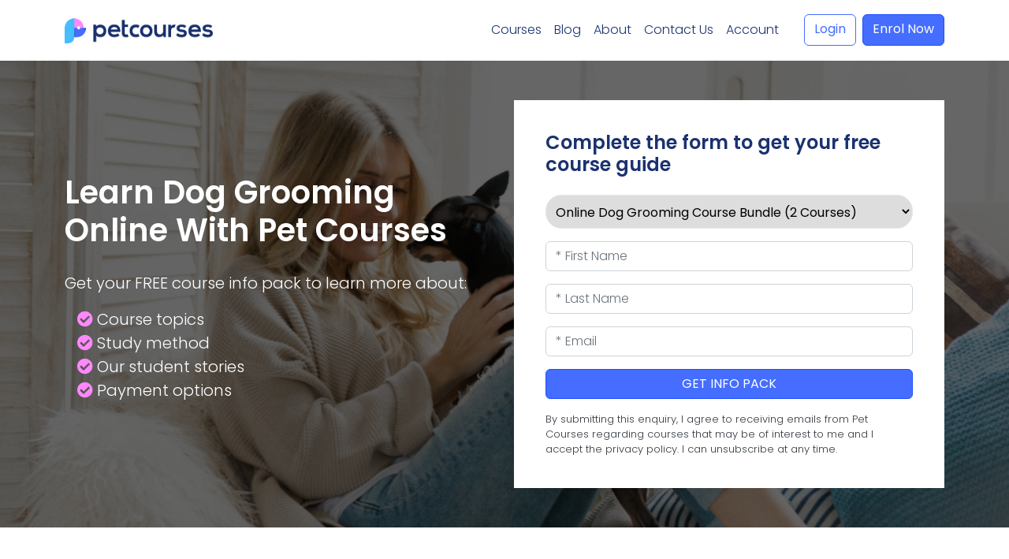

--- FILE ---
content_type: text/html; charset=utf-8
request_url: https://www.petcourses.com/ie/learn-dog-grooming-online
body_size: 77239
content:
<!DOCTYPE html>
<html lang="en" class="html-topic-page">
<head><link rel="preconnect" href="https://dp8ooea8j6du6.cloudfront.net" />
    <title>Pet Courses | Demo Our Courses | Pet Courses IE</title>
    <meta http-equiv="Content-type" content="text/html;charset=UTF-8" />
    <meta name="description" content="Wondering what it might be like to learn dog grooming online? Check out our course demo. On-demand video tutorials, Interactive learning and live support." />
    <meta name="keywords" content="" />
    <meta name="viewport" content="width=device-width, initial-scale=1" />
    <link rel="preconnect" href="https://www.googletagmanager.com" />
<link rel="preconnect" href="https://script.hotjar.com" />
<link rel="preconnect" href="https://www.gstatic.com" />
<link rel="preconnect" href="https://www.facebook.com" />
<link rel="preconnect" href="https://vars.hotjar.com" />
<script>
    (function(h,o,t,j,a,r){
        h.hj=h.hj||function(){(h.hj.q=h.hj.q||[]).push(arguments)};
        h._hjSettings={hjid:2714973,hjsv:6};
        a=o.getElementsByTagName('head')[0];
        r=o.createElement('script');r.async=1;
        r.src=t+h._hjSettings.hjid+j+h._hjSettings.hjsv;
        a.appendChild(r);
    })(window,document,'https://static.hotjar.com/c/hotjar-','.js?sv=');
</script>
<script>(function(w,d,t,r,u){var f,n,i;w[u]=w[u]||[],f=function(){var o={ti:"148009126", enableAutoSpaTracking: true};o.q=w[u],w[u]=new UET(o),w[u].push("pageLoad")},n=d.createElement(t),n.src=r,n.async=1,n.onload=n.onreadystatechange=function(){var s=this.readyState;s&&s!=="loaded"&&s!=="complete"||(f(),n.onload=n.onreadystatechange=null)},i=d.getElementsByTagName(t)[0],i.parentNode.insertBefore(n,i)})(window,document,"script","//bat.bing.com/bat.js","uetq");</script>
<script id="mcjs">!function(c,h,i,m,p){m=c.createElement(h),p=c.getElementsByTagName(h)[0],m.async=1,m.src=i,p.parentNode.insertBefore(m,p)}(document,"script","https://chimpstatic.com/mcjs-connected/js/users/86d33a72a1ea0d3a969ceff60/2b5059ddf1d3715b7a456e48d.js");</script>
<script type="text/javascript" src="//widget.trustpilot.com/bootstrap/v5/tp.widget.bootstrap.min.js" async></script>
<meta property="og:type" content="website" />
<meta property="og:title" content="Pet Courses | Demo Our Courses" />
<meta property="og:description" content="Wondering what it might be like to learn dog grooming online? Check out our course demo. On-demand video tutorials, Interactive learning and live support." />
<meta property="og:image" content="/images/thumbs/0000304_learn-dog-grooming-online-with-pet-courses.png" />
<meta property="og:image:url" content="https://www.petcourses.com/ie/images/thumbs/0000304_learn-dog-grooming-online-with-pet-courses.png" />
<meta property="og:url" content="https://www.petcourses.com/ie/learn-dog-grooming-online" />
<meta property="og:site_name" content="Pet Courses Ireland" />

    <style>
@font-face { font-family: 'Font Awesome 5 Free'; font-style: normal; font-weight: 400; font-display: block; src: url("https://dp8ooea8j6du6.cloudfront.net/lib/fontAwesome/fonts/fa-regular-400.eot"); src: url("https://dp8ooea8j6du6.cloudfront.net/lib/fontAwesome/fonts/fa-regular-400.eot?#iefix") format("embedded-opentype"), url("https://dp8ooea8j6du6.cloudfront.net/lib/fontAwesome/fonts/fa-regular-400.woff2") format("woff2"), url("https://dp8ooea8j6du6.cloudfront.net/lib/fontAwesome/fonts/fa-regular-400.woff") format("woff"), url("https://dp8ooea8j6du6.cloudfront.net/lib/fontAwesome/fonts/fa-regular-400.ttf") format("truetype"), url("https://dp8ooea8j6du6.cloudfront.net/lib/fontAwesome/fonts/fa-regular-400.svg#fontawesome") format("svg"); }
@font-face { font-family: 'Font Awesome 5 Free'; font-style: normal; font-weight: 900; font-display: block; src: url("https://dp8ooea8j6du6.cloudfront.net/lib/fontAwesome/fonts/fa-solid-900.eot"); src: url("https://dp8ooea8j6du6.cloudfront.net/lib/fontAwesome/fonts/fa-solid-900.eot?#iefix") format("embedded-opentype"), url("https://dp8ooea8j6du6.cloudfront.net/lib/fontAwesome/fonts/fa-solid-900.woff2") format("woff2"), url("https://dp8ooea8j6du6.cloudfront.net/lib/fontAwesome/fonts/fa-solid-900.woff") format("woff"), url("https://dp8ooea8j6du6.cloudfront.net/lib/fontAwesome/fonts/fa-solid-900.ttf") format("truetype"), url("https://dp8ooea8j6du6.cloudfront.net/lib/fontAwesome/fonts/fa-solid-900.svg#fontawesome") format("svg"); }
@font-face { font-family: 'Font Awesome 5 Brands'; font-style: normal; font-weight: 400; font-display: block; src: url("https://dp8ooea8j6du6.cloudfront.net/lib/fontAwesome/fonts/fa-brands-400.eot"); src: url("https://dp8ooea8j6du6.cloudfront.net/lib/fontAwesome/fonts/fa-brands-400.eot?#iefix") format("embedded-opentype"), url("https://dp8ooea8j6du6.cloudfront.net/lib/fontAwesome/fonts/fa-brands-400.woff2") format("woff2"), url("https://dp8ooea8j6du6.cloudfront.net/lib/fontAwesome/fonts/fa-brands-400.woff") format("woff"), url("https://dp8ooea8j6du6.cloudfront.net/lib/fontAwesome/fonts/fa-brands-400.ttf") format("truetype"), url("https://dp8ooea8j6du6.cloudfront.net/lib/fontAwesome/fonts/fa-brands-400.svg#fontawesome") format("svg"); }
    @font-face {
        font-family: 'Poppins';
        font-style: normal;
        font-weight: 300;
        font-display: swap;
        src: url(https://fonts.gstatic.com/s/poppins/v15/pxiByp8kv8JHgFVrLDz8Z11lFc-K.woff2) format('woff2');
        unicode-range: U+0900-097F, U+1CD0-1CF6, U+1CF8-1CF9, U+200C-200D, U+20A8, U+20B9, U+25CC, U+A830-A839, U+A8E0-A8FB;
    }
    /* latin-ext */
    @font-face {
        font-family: 'Poppins';
        font-style: normal;
        font-weight: 300;
        font-display: swap;
        src: url(https://fonts.gstatic.com/s/poppins/v15/pxiByp8kv8JHgFVrLDz8Z1JlFc-K.woff2) format('woff2');
        unicode-range: U+0100-024F, U+0259, U+1E00-1EFF, U+2020, U+20A0-20AB, U+20AD-20CF, U+2113, U+2C60-2C7F, U+A720-A7FF;
    }
    /* latin */
    @font-face {
        font-family: 'Poppins';
        font-style: normal;
        font-weight: 300;
        font-display: swap;
        src: url(https://fonts.gstatic.com/s/poppins/v15/pxiByp8kv8JHgFVrLDz8Z1xlFQ.woff2) format('woff2');
        unicode-range: U+0000-00FF, U+0131, U+0152-0153, U+02BB-02BC, U+02C6, U+02DA, U+02DC, U+2000-206F, U+2074, U+20AC, U+2122, U+2191, U+2193, U+2212, U+2215, U+FEFF, U+FFFD;
    }
    /* devanagari */
    @font-face {
        font-family: 'Poppins';
        font-style: normal;
        font-weight: 400;
        font-display: swap;
        src: url(https://fonts.gstatic.com/s/poppins/v15/pxiEyp8kv8JHgFVrJJbecmNE.woff2) format('woff2');
        unicode-range: U+0900-097F, U+1CD0-1CF6, U+1CF8-1CF9, U+200C-200D, U+20A8, U+20B9, U+25CC, U+A830-A839, U+A8E0-A8FB;
    }
    /* latin-ext */
    @font-face {
        font-family: 'Poppins';
        font-style: normal;
        font-weight: 400;
        font-display: swap;
        src: url(https://fonts.gstatic.com/s/poppins/v15/pxiEyp8kv8JHgFVrJJnecmNE.woff2) format('woff2');
        unicode-range: U+0100-024F, U+0259, U+1E00-1EFF, U+2020, U+20A0-20AB, U+20AD-20CF, U+2113, U+2C60-2C7F, U+A720-A7FF;
    }
    /* latin */
    @font-face {
        font-family: 'Poppins';
        font-style: normal;
        font-weight: 400;
        font-display: swap;
        src: url(https://fonts.gstatic.com/s/poppins/v15/pxiEyp8kv8JHgFVrJJfecg.woff2) format('woff2');
        unicode-range: U+0000-00FF, U+0131, U+0152-0153, U+02BB-02BC, U+02C6, U+02DA, U+02DC, U+2000-206F, U+2074, U+20AC, U+2122, U+2191, U+2193, U+2212, U+2215, U+FEFF, U+FFFD;
    }
    /* devanagari */
    @font-face {
        font-family: 'Poppins';
        font-style: normal;
        font-weight: 600;
        font-display: swap;
        src: url(https://fonts.gstatic.com/s/poppins/v15/pxiByp8kv8JHgFVrLEj6Z11lFc-K.woff2) format('woff2');
        unicode-range: U+0900-097F, U+1CD0-1CF6, U+1CF8-1CF9, U+200C-200D, U+20A8, U+20B9, U+25CC, U+A830-A839, U+A8E0-A8FB;
    }
    /* latin-ext */
    @font-face {
        font-family: 'Poppins';
        font-style: normal;
        font-weight: 600;
        font-display: swap;
        src: url(https://fonts.gstatic.com/s/poppins/v15/pxiByp8kv8JHgFVrLEj6Z1JlFc-K.woff2) format('woff2');
        unicode-range: U+0100-024F, U+0259, U+1E00-1EFF, U+2020, U+20A0-20AB, U+20AD-20CF, U+2113, U+2C60-2C7F, U+A720-A7FF;
    }
    /* latin */
    @font-face {
        font-family: 'Poppins';
        font-style: normal;
        font-weight: 600;
        font-display: swap;
        src: url(https://fonts.gstatic.com/s/poppins/v15/pxiByp8kv8JHgFVrLEj6Z1xlFQ.woff2) format('woff2');
        unicode-range: U+0000-00FF, U+0131, U+0152-0153, U+02BB-02BC, U+02C6, U+02DA, U+02DC, U+2000-206F, U+2074, U+20AC, U+2122, U+2191, U+2193, U+2212, U+2215, U+FEFF, U+FFFD;
    }
    @import url('https://fonts.googleapis.com/css2?family=Libre+Franklin:wght@900&display=swap');
</style><link rel="stylesheet" type="text/css" href="//cdn.jsdelivr.net/npm/slick-carousel@1.8.1/slick/slick.css" />
<link rel="stylesheet" type="text/css" href="//cdn.jsdelivr.net/npm/slick-carousel@1.8.1/slick/slick-theme.css" />
    
    <!-- Facebook Pixel Code -->
    <script>

        !function (f, b, e, v, n, t, s) {
            if (f.fbq) return;
            n = f.fbq = function () {
                n.callMethod ? n.callMethod.apply(n, arguments) : n.queue.push(arguments)
            };
            if (!f._fbq) f._fbq = n;
            n.push = n;
            n.loaded = !0;
            n.version = '2.0';
            n.agent = 'plnopcommerce';
            n.queue = [];
            t = b.createElement(e);
            t.async = !0;
            t.src = v;
            s = b.getElementsByTagName(e)[0];
            s.parentNode.insertBefore(t, s)
        }(window, document, 'script', 'https://connect.facebook.net/en_US/fbevents.js');
        
		fbq('init', '234343265086692', {
			external_id: '85ea70f8-36fb-484d-96de-fbaf0d77bbfc'
		});

		fbq('track', 'PageView');

    </script>
    <!-- End Facebook Pixel Code -->
    <!-- Global site tag (gtag.js) - Google Analytics -->                  <script async src='https://www.googletagmanager.com/gtag/js?id=G-D65VWR5B1P'></script>                  <script>                    window.dataLayer = window.dataLayer || [];                    function gtag(){dataLayer.push(arguments);}                    gtag('js', new Date());                      gtag('config', 'G-D65VWR5B1P');      gtag('config', 'AW-10835425030');
              gtag('set', {'user_id': '3081356'});
                                      </script>

    <link href="/Themes/Pets/Content/css/styles-new2.css" rel="stylesheet" type="text/css" />

    
    
        <link rel="alternate" href="https://www.petcourses.com/" hreflang="x-default" />
        <link rel="alternate" href="https://www.petcourses.com/au/learn-dog-grooming-online" hreflang="en-au" />
        <link rel="alternate" href="https://www.petcourses.com/nz/learn-dog-grooming-online" hreflang="en-nz" />
        <link rel="alternate" href="https://www.petcourses.com/uk/learn-dog-grooming-online" hreflang="en-gb" />
        <link rel="alternate" href="https://www.petcourses.com/ca/learn-dog-grooming-online" hreflang="en-ca" />
        <link rel="alternate" href="https://www.petcourses.com/ie/learn-dog-grooming-online" hreflang="en-ie" />
        <link rel="alternate" href="https://www.petcourses.com/us/learn-dog-grooming-online" hreflang="en-us" />
        <link rel="canonical" href="https://www.petcourses.com/ie/learn-dog-grooming-online"/>

    
    
    <link rel="icon" type="image/png" sizes="32x32" href="/icons/favicon/favicon-32x32.png"><link rel="icon" type="image/png" sizes="128x128" href="/icons/favicon/favicon-128x128.png"><link rel="icon" type="image/png" sizes="152x152" href="/icons/favicon/favicon-152x152.png"><link rel="icon" type="image/png" sizes="167x167" href="/icons/favicon/favicon-167x167.png"><link rel="icon" type="image/png" sizes="180x180" href="/icons/favicon/favicon-180x180.png"><link rel="icon" type="image/png" sizes="192x192" href="/icons/favicon/favicon-192x192.png"><link rel="icon" type="image/png" sizes="196x196" href="/icons/favicon/favicon-196x196.png"><meta name="theme-color" content="#1B3270"><link rel="shortcut icon" href="/icons/favicon/favicon.ico"><link rel="manifest" href="/icons/favicon/manifest.json">
    
</head>
<body>




<div class="ajax-loading-block-window" role="status" style="display: none">
    <div class="ajax-loading-wrapper">
        <div class="spinner-border text-primary">
            <span class="sr-only">Loading...</span>
        </div>
    </div>
</div>
<div id="dialog-notifications-success" title="Notification" style="display:none;">
</div>
<div id="dialog-notifications-error" title="Error" style="display:none;">
</div>
<div id="dialog-notifications-warning" title="Warning" style="display:none;">
</div>
<div id="bar-notification" class="bar-notification-container" data-close="Close">
</div>
<div id="modal-wrapper"></div>



<!--[if lte IE 8]>
    <div style="clear:both;height:59px;text-align:center;position:relative;">
        <a href="http://www.microsoft.com/windows/internet-explorer/default.aspx" target="_blank">
            <img src="/Themes/Pets/Content/images/ie_warning.jpg" height="42" width="820" alt="You are using an outdated browser. For a faster, safer browsing experience, upgrade for free today." />
        </a>
    </div>
<![endif]-->
<div class="application-wrap">
    <div class="header-wrapper">
    <header class="navbar navbar-expand-md" id="navbar" role="banner">
        <div class="container">
            <a class="navbar-brand" href="/ie">
    <img title="Pet Courses logo" width="188" height="32" alt="petcourses logo" class="lozad" data-src="/Themes/Pets/Content/images/logo.png" />
</a>
            <button class="navbar-toggler" type="button" data-bs-toggle="collapse" data-bs-target="#navbarNavAltMarkup" aria-controls="navbarNavAltMarkup" aria-expanded="false" aria-label="Toggle navigation">
                <span class="navbar-toggler-icon"></span>
            </button>
            <nav class="collapse navbar-collapse" id="navbarNavAltMarkup" role="navigation">
    <div class="navbar-nav ms-auto">
        <a class="nav-item nav-link" href="/ie/courses">Courses</a><a class="nav-item nav-link" href="/ie/blog">Blog</a>
<a class="nav-item nav-link" href="/ie/about-us">About</a>
<a class="nav-item nav-link" href="/ie/contact-us">Contact Us</a>
<a class="nav-item nav-link" href="https://billing.stripe.com/p/login/cN26oDdYA3jxaPubII">Account</a>
<a class="btn btn-outline-primary" href="https://learn.petcourses.com/">Login</a>
<a class="btn btn-primary" role="button" href="/ie/enrol">Enrol Now</a>

    </div>
</nav>
        </div>
    </header>
</div>

    <main class="content">
        <div class="content-wrap">
    
    <div class="page topic-page topic-course-guide" id="ph-topic">
    <div class="product-details-header">
        <section class="block hero ">
            <div class="hero-background">
                <picture>
                    <img alt="Learn Dog Grooming Online With Pet Courses" class="lozad" data-src="/images/thumbs/0000304_learn-dog-grooming-online-with-pet-courses.png" title="Learn Dog Grooming Online With Pet Courses" />
                </picture>
            </div>
            <div class="hero-container background-darken">
                <div class="container pad-tb50">
                    <div class="row">
                        <div class="col-md-6 d-flex align-items-center">
                            <div>
                                <h1 class="pb-3">Learn Dog Grooming Online With Pet Courses</h1>
                                <div class="d-none d-md-block header-meta">
                                    <div class="text-white">Get your FREE course info pack to learn more about:</div>
                                    <ul class="list-unstyled mt-3 standard-list">
                                        <li class="ps-3 text-white"><i class="fas fa-check-circle fa-pink"></i> Course topics</li>
                                        <li class="ps-3 text-white"><i class="fas fa-check-circle fa-pink"></i> Study method</li>
                                        <li class="ps-3 text-white"><i class="fas fa-check-circle fa-pink"></i> Our student stories</li>
                                        <li class="ps-3 text-white"><i class="fas fa-check-circle fa-pink"></i> Payment options</li>
                                    </ul>
                                </div>
                            </div>
                        </div>
                        <div class="col-md-6">
<div class="course-guide-box bg-white">
    <div class="header">
        <h2 class="h4 pb-3">Complete the form to get your free course guide</h2>
    </div>
    <form id="course-guide" data-ajax="true" data-ajax-method="post" data-ajax-begin="beforecgs" data-ajax-success="cgs" action="/Product/GetCourseGuide" method="post">
        
            <div class="mb-3">
                <label class="visually-hidden" for="ProductId">ProductId:</label>
                <select class="custom-select w-100" data-val="true" data-val-required="The ProductId field is required." id="ProductId" name="ProductId"><option value="53">Online Dog Grooming Course Bundle (2 Courses)</option>
<option value="52">Professional Dog Grooming Course Bundle (2 Courses)</option>
<option value="50">Dog Groomers Course Bundle (3 Courses)</option>
<option value="46">Professional Dog Grooming Diploma</option>
<option value="47">Dog Behaviour and Training Certificate</option>
<option value="51">Dog Psychology and Training Bundle (2 Courses)</option>
<option value="48">Pet First Aid Certificate</option>
</select>
                <span class="field-validation-valid" data-valmsg-for="ProductId" data-valmsg-replace="true"></span>
            </div>
        <div class="mb-3">
            <label class="visually-hidden" for="FirstName">FirstName:</label>
            <input class="form-control" placeholder="* First Name" type="text" data-val="true" data-val-required="The FirstName field is required." id="FirstName" name="FirstName" value="" />
            <span class="field-validation-valid" data-valmsg-for="FirstName" data-valmsg-replace="true"></span>
        </div>
        <div class="mb-3">
            <label class="visually-hidden" for="LastName">LastName:</label>
            <input class="form-control" placeholder="* Last Name" type="text" data-val="true" data-val-required="The LastName field is required." id="LastName" name="LastName" value="" />
            <span class="field-validation-valid" data-valmsg-for="LastName" data-valmsg-replace="true"></span>
        </div>
        <div class="mb-3">
            <label class="visually-hidden" for="Email">Email:</label>
            <input class="form-control" placeholder="* Email" type="email" data-val="true" data-val-required="The Email field is required." id="Email" name="Email" value="" />
            <span class="field-validation-valid" data-valmsg-for="Email" data-valmsg-replace="true"></span>
        </div>
        <div class="mb-3"><div class="cf-turnstile" data-sitekey="0x4AAAAAABUiu1p5ORe8xLZz"></div></div>
        <div class="d-grid mb-3">
            <button class="btn btn-primary btn-block btn-infopack" type="submit"><i class="fas fa-spinner fa-spin btn-spinner d-none"></i> GET INFO PACK</button>
        </div>
        <div class="course-guide-success d-none text-success mb-3">Great news! Your course guide is on it's way. Be sure to check your junk folder.</div>
    <input name="__RequestVerificationToken" type="hidden" value="CfDJ8DW7y_J9gQxDqXpQY2WWLhGfESKI5s_Z6aS3pQPfZmmLACTXEV9Fy_BNqR6oiuMkINfx4_SGwZ3sk3W5YzMiue2GKqh1FnV95CiZsR1vd5XB2KwtWC4hsu1RrVw91y6VsaVLRh7sBOAH2rq5pdyk-ck" /></form>
    <div class="text-accent-small">By submitting this enquiry, I agree to receiving emails from Pet Courses regarding courses that may be of interest to me and I accept the privacy policy. I can unsubscribe at any time.</div>
    
</div>                        </div>
                    </div>
                </div>
            </div>
        </section>
    </div>
    <div class="page-body">
        <div class="container">
            <div class="row">
                <div class="col-12">
                    <p></p>
<!-- TrustBox widget - Micro Review Count -->
<div class="trustpilot-widget" data-locale="en-US" data-template-id="5419b6a8b0d04a076446a9ad" data-businessunit-id="614d5649aedc30001d0706f2" data-style-height="50px" data-style-width="100%" data-theme="light" data-min-review-count="10" data-style-alignment="center"><a href="https://www.trustpilot.com/review/petcourses.com" target="_blank" rel="noopener">Trustpilot</a></div>
<!-- End TrustBox widget -->
<div class="tutor-desc pt-3">
<h2 class="h1">What's It Like To Learn Dog Grooming Online?</h2>
<p>Wondering what it might be like to study with us? Check out our course demo below to see how learning online is more than just reading text from a screen (with us it is is anyway!)</p>
<p>We've gathered together leading animal professionals to deliver high quality online dog grooming courses, teaching you first-hand skills from industry experts in an interactive and engaging learning environment.</p>
</div>
<div class="x11i5rnm xat24cr x1mh8g0r x1vvkbs xtlvy1s x126k92a">
<ul>
<li dir="auto">On-Demand Video Tutorials</li>
<li dir="auto">Interactive Learning</li>
<li dir="auto">Live Support</li>
</ul>
</div>
<p>All of our courses are delivered 100% online, with no deadlines or time limits. Allowing you the freedom to set the pace and expand your knowledge and skills while enjoying the convenience of learning from home.</p>
<p></p>
<div id="trailer" class="section d-flex justify-content-center embed-responsive embed-responsive-16by9"><video width="300" height="300" class="embed-responsive-item" controls="controls" poster="/images/uploaded/Demo-Cover-Page_1000.jpeg">
<source src="/images/uploaded/DemoVideo1200x1800v2.mp4" type="video/mp4" /></video></div>
<section class="block about-page hero-feature pad-tb50">
<div class="container">
<div class="row row-cols-2 row-cols-md-4">
<div class="col single-feature"><svg version="1.1" id="Capa_1" xmlns="http://www.w3.org/2000/svg" xmlns:xlink="http://www.w3.org/1999/xlink" x="0px" y="0px" viewbox="0 0 58 58" style="enable-background: new 0 0 58 58;" xml:space="preserve"> <path d="M50.688,48.222C55.232,43.101,58,36.369,58,29c0-7.667-2.996-14.643-7.872-19.834c0,0,0-0.001,0-0.001
	c-0.004-0.006-0.01-0.008-0.013-0.013c-5.079-5.399-12.195-8.855-20.11-9.126l-0.001-0.001L29.439,0.01C29.293,0.005,29.147,0,29,0
	s-0.293,0.005-0.439,0.01l-0.563,0.015l-0.001,0.001c-7.915,0.271-15.031,3.727-20.11,9.126c-0.004,0.005-0.01,0.007-0.013,0.013
	c0,0,0,0.001-0.001,0.002C2.996,14.357,0,21.333,0,29c0,7.369,2.768,14.101,7.312,19.222c0.006,0.009,0.006,0.019,0.013,0.028
	c0.018,0.025,0.044,0.037,0.063,0.06c5.106,5.708,12.432,9.385,20.608,9.665l0.001,0.001l0.563,0.015C28.707,57.995,28.853,58,29,58
	s0.293-0.005,0.439-0.01l0.563-0.015l0.001-0.001c8.185-0.281,15.519-3.965,20.625-9.685c0.013-0.017,0.034-0.022,0.046-0.04
	C50.682,48.241,50.682,48.231,50.688,48.222z M2.025,30h12.003c0.113,4.239,0.941,8.358,2.415,12.217
	c-2.844,1.029-5.563,2.409-8.111,4.131C4.585,41.891,2.253,36.21,2.025,30z M8.878,11.023c2.488,1.618,5.137,2.914,7.9,3.882
	C15.086,19.012,14.15,23.44,14.028,28H2.025C2.264,21.493,4.812,15.568,8.878,11.023z M55.975,28H43.972
	c-0.122-4.56-1.058-8.988-2.75-13.095c2.763-0.968,5.412-2.264,7.9-3.882C53.188,15.568,55.736,21.493,55.975,28z M28,14.963
	c-2.891-0.082-5.729-0.513-8.471-1.283C21.556,9.522,24.418,5.769,28,2.644V14.963z M28,16.963V28H16.028
	c0.123-4.348,1.035-8.565,2.666-12.475C21.7,16.396,24.821,16.878,28,16.963z M30,16.963c3.179-0.085,6.3-0.566,9.307-1.438
	c1.631,3.91,2.543,8.127,2.666,12.475H30V16.963z M30,14.963V2.644c3.582,3.125,6.444,6.878,8.471,11.036
	C35.729,14.45,32.891,14.881,30,14.963z M40.409,13.072c-1.921-4.025-4.587-7.692-7.888-10.835
	c5.856,0.766,11.125,3.414,15.183,7.318C45.4,11.017,42.956,12.193,40.409,13.072z M17.591,13.072
	c-2.547-0.879-4.991-2.055-7.294-3.517c4.057-3.904,9.327-6.552,15.183-7.318C22.178,5.38,19.512,9.047,17.591,13.072z M16.028,30
	H28v10.038c-3.307,0.088-6.547,0.604-9.661,1.541C16.932,37.924,16.141,34.019,16.028,30z M28,42.038v13.318
	c-3.834-3.345-6.84-7.409-8.884-11.917C21.983,42.594,24.961,42.124,28,42.038z M30,55.356V42.038
	c3.039,0.085,6.017,0.556,8.884,1.4C36.84,47.947,33.834,52.011,30,55.356z M30,40.038V30h11.972
	c-0.113,4.019-0.904,7.924-2.312,11.58C36.547,40.642,33.307,40.126,30,40.038z M43.972,30h12.003
	c-0.228,6.21-2.559,11.891-6.307,16.348c-2.548-1.722-5.267-3.102-8.111-4.131C43.032,38.358,43.859,34.239,43.972,30z
	 M9.691,47.846c2.366-1.572,4.885-2.836,7.517-3.781c1.945,4.36,4.737,8.333,8.271,11.698C19.328,54.958,13.823,52.078,9.691,47.846
	z M32.521,55.763c3.534-3.364,6.326-7.337,8.271-11.698c2.632,0.945,5.15,2.209,7.517,3.781
	C44.177,52.078,38.672,54.958,32.521,55.763z"></path> </svg>
<div class="header">
<h4>100%<br />online</h4>
</div>
<div class="content">
<p>Learn online from anywhere using any device</p>
</div>
</div>
<div class="col single-feature lifetime"><svg xmlns="http://www.w3.org/2000/svg" xmlns:xlink="http://www.w3.org/1999/xlink" width="75pt" viewbox="0 0 48.75 48.749998" version="1.2"><path d="M 24.375 0 C 14.480469 0 5.953125 5.855469 2.121094 14.386719 L 2.121094 8.832031 C 2.121094 8.6875 2.09375 8.550781 2.042969 8.417969 C 1.988281 8.285156 1.910156 8.167969 1.808594 8.066406 C 1.707031 7.964844 1.589844 7.886719 1.457031 7.832031 C 1.324219 7.78125 1.1875 7.753906 1.042969 7.757812 C 0.902344 7.757812 0.769531 7.785156 0.640625 7.84375 C 0.511719 7.898438 0.398438 7.976562 0.300781 8.078125 C 0.203125 8.179688 0.125 8.292969 0.0742188 8.425781 C 0.0234375 8.554688 0 8.691406 0 8.832031 L 0 19.101562 L 9.203125 15.652344 C 9.335938 15.605469 9.457031 15.53125 9.558594 15.4375 C 9.664062 15.339844 9.746094 15.230469 9.808594 15.101562 C 9.867188 14.972656 9.898438 14.835938 9.90625 14.695312 C 9.910156 14.554688 9.886719 14.414062 9.839844 14.28125 C 9.789062 14.148438 9.714844 14.03125 9.617188 13.929688 C 9.519531 13.824219 9.40625 13.746094 9.277344 13.6875 C 9.148438 13.628906 9.011719 13.597656 8.871094 13.59375 C 8.730469 13.589844 8.589844 13.617188 8.460938 13.667969 L 4.015625 15.332031 C 7.492188 7.5 15.285156 2.121094 24.375 2.121094 C 36.726562 2.121094 46.628906 12.023438 46.628906 24.375 C 46.628906 24.515625 46.652344 24.652344 46.707031 24.785156 C 46.757812 24.917969 46.835938 25.03125 46.933594 25.132812 C 47.035156 25.234375 47.148438 25.3125 47.28125 25.367188 C 47.410156 25.421875 47.546875 25.449219 47.691406 25.449219 C 47.832031 25.449219 47.96875 25.421875 48.097656 25.367188 C 48.230469 25.3125 48.34375 25.234375 48.445312 25.132812 C 48.542969 25.03125 48.621094 24.917969 48.671875 24.785156 C 48.726562 24.652344 48.753906 24.515625 48.75 24.375 C 48.75 10.886719 37.863281 0 24.375 0 Z M 24.351562 6.359375 C 21.054688 6.433594 18.585938 7.46875 17.003906 9.207031 C 15.421875 10.949219 14.785156 13.289062 14.792969 15.769531 C 14.800781 17.363281 15.101562 19.074219 15.511719 20.808594 C 15.082031 21.355469 14.75 22.070312 14.839844 23.140625 L 14.847656 23.195312 C 15.003906 24.355469 15.316406 25.183594 15.757812 25.78125 C 15.972656 26.074219 16.308594 26.089844 16.589844 26.257812 C 16.796875 27.328125 17.199219 28.363281 17.738281 29.1875 C 18.046875 29.664062 18.371094 30.082031 18.679688 30.425781 C 18.8125 30.570312 18.953125 30.65625 19.078125 30.773438 L 19.078125 33.976562 C 18.871094 34.453125 18.480469 34.894531 17.777344 35.328125 C 17.039062 35.78125 16.035156 36.199219 14.925781 36.617188 C 12.796875 37.417969 10.273438 38.210938 8.285156 39.769531 C 4.46875 35.78125 2.121094 30.371094 2.121094 24.375 C 2.121094 24.230469 2.09375 24.09375 2.042969 23.960938 C 1.988281 23.828125 1.910156 23.710938 1.808594 23.609375 C 1.707031 23.507812 1.589844 23.433594 1.457031 23.378906 C 1.324219 23.324219 1.1875 23.296875 1.042969 23.300781 C 0.902344 23.304688 0.769531 23.332031 0.640625 23.386719 C 0.511719 23.441406 0.398438 23.519531 0.300781 23.621094 C 0.203125 23.722656 0.125 23.839844 0.0742188 23.96875 C 0.0234375 24.097656 0 24.234375 0 24.375 C 0 37.863281 10.886719 48.75 24.375 48.75 C 34.277344 48.75 42.800781 42.8125 46.628906 34.34375 L 46.628906 39.917969 C 46.628906 40.0625 46.652344 40.199219 46.707031 40.328125 C 46.757812 40.460938 46.835938 40.578125 46.933594 40.679688 C 47.035156 40.78125 47.148438 40.859375 47.28125 40.914062 C 47.410156 40.96875 47.546875 40.996094 47.691406 40.996094 C 47.832031 40.996094 47.96875 40.96875 48.097656 40.914062 C 48.230469 40.859375 48.34375 40.78125 48.445312 40.679688 C 48.542969 40.578125 48.621094 40.460938 48.671875 40.328125 C 48.726562 40.199219 48.753906 40.0625 48.75 39.917969 L 48.75 29.648438 L 39.546875 33.097656 C 39.414062 33.144531 39.292969 33.21875 39.191406 33.3125 C 39.085938 33.410156 39.003906 33.519531 38.941406 33.648438 C 38.882812 33.777344 38.851562 33.914062 38.84375 34.054688 C 38.839844 34.195312 38.863281 34.335938 38.910156 34.46875 C 38.960938 34.601562 39.035156 34.71875 39.132812 34.820312 C 39.230469 34.925781 39.34375 35.003906 39.472656 35.0625 C 39.601562 35.121094 39.738281 35.152344 39.878906 35.15625 C 40.019531 35.160156 40.160156 35.132812 40.289062 35.082031 L 44.722656 33.417969 C 43.628906 35.855469 42.113281 38.066406 40.261719 39.949219 C 38.3125 38.292969 35.808594 37.457031 33.714844 36.636719 C 31.609375 35.808594 30.117188 34.980469 29.675781 33.976562 L 29.675781 30.753906 C 29.792969 30.632812 29.941406 30.546875 30.066406 30.402344 C 30.359375 30.054688 30.660156 29.636719 30.949219 29.164062 C 31.453125 28.34375 31.839844 27.332031 32.070312 26.296875 C 32.964844 25.839844 33.746094 24.921875 33.910156 23.148438 L 33.910156 23.140625 C 33.980469 22.324219 33.726562 21.609375 33.386719 21.109375 C 33.265625 20.933594 33.125 20.890625 32.996094 20.761719 C 33.417969 19.449219 33.910156 17.554688 33.914062 15.457031 C 33.917969 13.9375 33.703125 12.390625 32.917969 11.070312 C 32.1875 9.847656 30.859375 8.964844 29.121094 8.617188 C 28.15625 7.339844 26.542969 6.359375 24.378906 6.359375 Z M 24.386719 8.480469 C 26.121094 8.484375 27.257812 9.3125 27.699219 10.070312 L 27.957031 10.515625 L 28.46875 10.585938 C 29.90625 10.789062 30.609375 11.34375 31.097656 12.160156 C 31.585938 12.972656 31.800781 14.148438 31.796875 15.453125 C 31.789062 17.46875 31.195312 19.640625 30.8125 20.714844 L 30.496094 21.597656 L 31.335938 22.015625 C 31.335938 22.015625 31.523438 22.140625 31.632812 22.304688 C 31.746094 22.464844 31.824219 22.652344 31.796875 22.964844 C 31.632812 24.742188 31.058594 24.636719 31.199219 24.636719 L 30.277344 24.636719 L 30.148438 25.546875 C 30.039062 26.308594 29.617188 27.28125 29.144531 28.054688 C 28.90625 28.441406 28.65625 28.785156 28.449219 29.03125 C 28.238281 29.277344 28.019531 29.4375 28.089844 29.398438 L 27.554688 29.703125 L 27.554688 34.476562 L 27.625 34.660156 C 28.453125 36.828125 30.714844 37.734375 32.9375 38.609375 C 35.003906 39.417969 37.171875 40.210938 38.6875 41.402344 C 34.816406 44.65625 29.828125 46.628906 24.375 46.628906 C 18.800781 46.628906 13.734375 44.597656 9.84375 41.25 C 11.398438 40.140625 13.589844 39.382812 15.667969 38.601562 C 16.816406 38.171875 17.929688 37.726562 18.890625 37.132812 C 19.855469 36.535156 20.707031 35.757812 21.128906 34.664062 L 21.199219 34.476562 L 21.199219 29.703125 L 20.664062 29.398438 C 20.710938 29.425781 20.480469 29.257812 20.257812 29.007812 C 20.03125 28.757812 19.761719 28.414062 19.511719 28.03125 C 19.007812 27.261719 18.585938 26.300781 18.519531 25.59375 L 18.429688 24.632812 L 17.570312 24.632812 C 17.554688 24.625 17.527344 24.605469 17.460938 24.519531 C 17.3125 24.320312 17.085938 23.820312 16.957031 22.941406 C 16.914062 22.203125 17.359375 21.847656 17.203125 21.949219 L 17.824219 21.535156 L 17.640625 20.808594 C 17.183594 19.003906 16.917969 17.28125 16.914062 15.761719 C 16.90625 13.644531 17.433594 11.882812 18.570312 10.632812 C 19.707031 9.386719 21.503906 8.546875 24.386719 8.480469 Z M 24.386719 8.480469 "></path></svg>
<div class="header">
<h4>Lifetime<br />Access</h4>
</div>
<div class="content">
<p>Study at your own pace with no deadlines and lifetime access</p>
</div>
</div>
<div class="col single-feature payment"><svg xmlns="http://www.w3.org/2000/svg" xmlns:xlink="http://www.w3.org/1999/xlink" width="75pt" viewbox="0 0 48.75 48.749998" version="1.2"><path d="M 46.777344 9.449219 C 46.777344 10.039062 46.285156 10.523438 45.679688 10.523438 L 5.492188 10.523438 C 4.882812 10.523438 4.390625 10.042969 4.390625 9.449219 C 4.390625 8.855469 4.882812 8.375 5.492188 8.375 L 45.679688 8.375 C 46.285156 8.375 46.777344 8.855469 46.777344 9.449219 Z M 48.949219 25.183594 L 48.949219 31.628906 C 48.949219 32.222656 48.457031 32.703125 47.851562 32.703125 L 46.777344 32.703125 L 46.777344 43.066406 C 46.777344 43.660156 46.285156 44.144531 45.679688 44.144531 L 5.492188 44.144531 C 2.464844 44.144531 0 41.734375 0 38.773438 L 0 9.449219 C 0 6.488281 2.464844 4.078125 5.492188 4.078125 L 45.679688 4.078125 C 46.285156 4.078125 46.777344 4.558594 46.777344 5.152344 C 46.777344 5.746094 46.285156 6.226562 45.679688 6.226562 L 5.492188 6.226562 C 3.675781 6.226562 2.199219 7.667969 2.195312 9.445312 C 2.195312 9.445312 2.195312 9.445312 2.195312 9.449219 C 2.195312 11.226562 3.675781 12.671875 5.492188 12.671875 L 45.679688 12.671875 C 46.285156 12.671875 46.777344 13.152344 46.777344 13.746094 L 46.777344 24.109375 L 47.851562 24.109375 C 48.457031 24.109375 48.949219 24.589844 48.949219 25.183594 Z M 46.753906 26.257812 L 45.683594 26.257812 C 45.683594 26.257812 45.683594 26.257812 45.679688 26.257812 C 45.679688 26.257812 45.675781 26.257812 45.675781 26.257812 L 37.421875 26.257812 C 36.832031 26.257812 36.28125 26.480469 35.867188 26.886719 C 35.453125 27.292969 35.222656 27.832031 35.222656 28.40625 C 35.222656 28.980469 35.453125 29.519531 35.867188 29.925781 C 36.28125 30.332031 36.832031 30.554688 37.421875 30.554688 L 46.753906 30.554688 Z M 44.582031 32.703125 L 37.421875 32.703125 C 36.246094 32.703125 35.144531 32.257812 34.316406 31.445312 C 33.484375 30.632812 33.027344 29.554688 33.027344 28.40625 C 33.027344 27.261719 33.484375 26.179688 34.316406 25.371094 C 35.144531 24.558594 36.246094 24.109375 37.421875 24.109375 L 44.582031 24.109375 L 44.582031 14.820312 L 5.492188 14.820312 C 5.210938 14.820312 4.941406 14.792969 4.675781 14.753906 C 4.625 14.746094 4.570312 14.738281 4.519531 14.730469 C 4.261719 14.683594 4.011719 14.625 3.769531 14.542969 C 3.726562 14.53125 3.6875 14.515625 3.648438 14.5 C 3.414062 14.421875 3.191406 14.324219 2.972656 14.214844 C 2.953125 14.203125 2.929688 14.195312 2.910156 14.1875 C 2.683594 14.070312 2.472656 13.933594 2.265625 13.785156 C 2.242188 13.769531 2.21875 13.757812 2.195312 13.742188 L 2.195312 38.773438 C 2.195312 40.550781 3.675781 41.996094 5.492188 41.996094 L 44.582031 41.996094 Z M 37.421875 27.332031 C 36.8125 27.332031 36.320312 27.8125 36.320312 28.40625 C 36.320312 29 36.8125 29.480469 37.421875 29.480469 C 38.027344 29.480469 38.519531 29 38.519531 28.40625 C 38.519531 27.8125 38.027344 27.332031 37.421875 27.332031 Z M 37.421875 27.332031 "></path></svg>
<div class="header">
<h4>Payment<br />plans</h4>
</div>
<div class="content">
<p>Pay just $25 a week with our interest free payment plans</p>
</div>
</div>
<div class="col single-feature money-back"><svg version="1.1" id="Layer_1" xmlns="http://www.w3.org/2000/svg" xmlns:xlink="http://www.w3.org/1999/xlink" x="0px" y="0px" width="215.745px" height="305.255px" viewbox="35.072 36.913 215.745 305.255" enable-background="new 35.072 36.913 215.745 305.255" xml:space="preserve"> <g id="surface1"> <rect x="0" display="none" fill="#FFFFFF" width="375" height="375"></rect> <rect x="0" display="none" fill="#FFFFFF" width="375" height="375"></rect> <rect x="0" display="none" fill="#FFFFFF" width="375" height="375"></rect> <path fill="#FF88FC" d="M120.336,36.938c-8.605,0.258-16.918,4.746-21.656,12.594l-1.672,2.781
		c-2.391,3.957-6.602,6.391-11.207,6.484h-0.012l-3.246,0.074c-13.938,0.293-25.289,11.66-25.57,25.625l-0.074,3.258
		c-0.098,4.613-2.535,8.84-6.473,11.227l-2.773,1.691c-11.926,7.23-16.09,22.773-9.371,35.016h0.012l1.563,2.855
		c2.223,4.043,2.223,8.926,0,12.969l-1.563,2.844c-6.715,12.238-2.563,27.781,9.371,35.016l2.777,1.676
		c3.945,2.395,6.375,6.617,6.469,11.23v0.012l0.074,3.254c0.234,11.297,7.75,20.789,17.973,24.199l-32.969,71.594
		c-0.113,0.242-0.211,0.492-0.289,0.742c-0.082,0.254-0.145,0.512-0.195,0.773c-0.047,0.262-0.078,0.527-0.094,0.793
		s-0.012,0.531,0.004,0.793c0.02,0.266,0.055,0.531,0.105,0.793c0.051,0.258,0.117,0.516,0.199,0.77
		c0.082,0.25,0.184,0.5,0.297,0.738c0.113,0.242,0.242,0.473,0.383,0.695c0.145,0.227,0.301,0.441,0.473,0.645
		c0.168,0.203,0.352,0.398,0.543,0.578c0.195,0.18,0.398,0.352,0.613,0.508c0.215,0.152,0.441,0.297,0.672,0.422
		c0.234,0.129,0.473,0.242,0.723,0.34c0.246,0.098,0.496,0.18,0.754,0.246c0.258,0.063,0.52,0.113,0.781,0.148
		c0.262,0.031,0.527,0.047,0.793,0.047h41.375l23.477,29.414c0.168,0.215,0.352,0.414,0.547,0.605
		c0.195,0.188,0.402,0.363,0.621,0.527c0.219,0.16,0.445,0.309,0.684,0.441s0.484,0.25,0.734,0.352
		c0.254,0.105,0.512,0.188,0.773,0.258c0.266,0.066,0.531,0.117,0.801,0.152s0.539,0.051,0.813,0.051s0.543-0.02,0.813-0.055
		s0.535-0.09,0.801-0.16c0.262-0.07,0.52-0.156,0.77-0.258c0.254-0.105,0.496-0.223,0.734-0.359c0.234-0.133,0.465-0.281,0.68-0.445
		c0.219-0.164,0.426-0.344,0.617-0.535c0.195-0.188,0.379-0.391,0.547-0.605s0.324-0.438,0.461-0.672
		c0.141-0.234,0.266-0.477,0.375-0.727l19.77-45.273l19.77,45.273c0.109,0.25,0.234,0.492,0.375,0.727
		c0.137,0.234,0.293,0.457,0.461,0.672s0.352,0.418,0.547,0.605c0.191,0.191,0.398,0.371,0.617,0.535
		c0.215,0.164,0.445,0.313,0.68,0.445c0.238,0.137,0.48,0.254,0.734,0.359c0.25,0.102,0.508,0.188,0.77,0.258
		c0.266,0.07,0.531,0.125,0.801,0.16s0.539,0.055,0.813,0.055s0.543-0.016,0.813-0.051s0.535-0.086,0.801-0.152
		c0.262-0.07,0.52-0.152,0.773-0.258c0.25-0.102,0.496-0.219,0.734-0.352s0.465-0.281,0.684-0.441
		c0.219-0.164,0.426-0.34,0.621-0.527c0.195-0.191,0.379-0.391,0.547-0.605l23.477-29.414h41.375c0.266,0,0.531-0.016,0.793-0.047
		c0.262-0.035,0.523-0.086,0.781-0.148c0.258-0.066,0.508-0.148,0.754-0.246c0.25-0.098,0.488-0.211,0.723-0.34
		c0.23-0.125,0.457-0.27,0.672-0.422c0.215-0.156,0.418-0.328,0.613-0.508c0.191-0.18,0.375-0.375,0.543-0.578
		c0.172-0.203,0.328-0.418,0.473-0.645c0.141-0.223,0.27-0.453,0.383-0.695c0.113-0.238,0.215-0.488,0.297-0.738
		c0.082-0.254,0.148-0.512,0.199-0.77c0.051-0.262,0.086-0.527,0.105-0.793c0.016-0.262,0.02-0.527,0.004-0.793
		s-0.047-0.531-0.094-0.793c-0.051-0.262-0.113-0.52-0.195-0.773c-0.078-0.25-0.176-0.5-0.289-0.742l-33.02-71.707
		c10.051-3.504,17.406-12.91,17.641-24.086v-0.012l0.074-3.242v-0.012c0.094-4.613,2.531-8.844,6.469-11.23l2.789-1.688
		c11.926-7.234,16.074-22.762,9.359-35.004l-0.012-0.012l-1.59-2.871c-2.207-4.035-2.203-8.906,0.016-12.941l1.574-2.844v-0.012
		c6.711-12.238,2.559-27.77-9.359-35.004l-0.012-0.016l-2.777-1.676c-3.945-2.395-6.375-6.613-6.469-11.227v-0.016l-0.074-3.242
		v-0.012c-0.293-13.965-11.637-25.34-25.574-25.625l-3.246-0.074c-4.605-0.094-8.824-2.539-11.203-6.484l-1.688-2.781
		c-7.219-11.957-22.727-16.121-34.941-9.391v0.012l-2.852,1.566c-4.031,2.227-8.906,2.227-12.938,0l-2.84-1.566
		c-3.055-1.684-6.309-2.684-9.594-3.055C122.797,36.945,121.563,36.898,120.336,36.938z M120.012,49.617
		c2.512-0.184,5.109,0.352,7.5,1.664l2.824,1.566c7.832,4.324,17.367,4.324,25.199,0l2.84-1.578v0.012
		c6.367-3.508,14.199-1.41,17.961,4.82l1.684,2.785c4.625,7.656,12.859,12.43,21.789,12.617l3.262,0.074
		c7.266,0.148,13.004,5.883,13.148,13.168v0.012l0.063,3.254c0.188,8.957,4.953,17.211,12.594,21.852l2.777,1.688
		c6.215,3.77,8.313,11.609,4.82,17.988l-1.574,2.855c-4.313,7.852-4.313,17.391,0,25.242l0.012,0.012v0.012l1.574,2.82
		c3.504,6.379,1.395,14.23-4.82,17.996l-2.777,1.691c-7.648,4.633-12.406,12.891-12.59,21.848l-0.063,3.254v0.016
		c-0.148,7.281-5.883,13.016-13.152,13.164l-3.262,0.074c-8.93,0.191-17.16,4.953-21.789,12.609v0.012l-1.684,2.781
		c-3.762,6.234-11.594,8.328-17.961,4.82v0.012l-2.84-1.578c-7.832-4.32-17.363-4.32-25.199,0l-2.836,1.578v-0.012
		c-6.367,3.508-14.199,1.406-17.961-4.82l-1.688-2.781c-4.621-7.66-12.859-12.43-21.789-12.621h-0.012l-3.246-0.074
		c-7.27-0.148-13.004-5.883-13.152-13.164v-0.016l-0.063-3.254c-0.184-8.957-4.949-17.211-12.594-21.848l-2.773-1.691
		c-6.219-3.77-8.324-11.617-4.824-17.996l1.563-2.832v-0.012c4.309-7.848,4.313-17.395,0-25.242l-1.574-2.844h0.012
		c-3.5-6.379-1.402-14.23,4.809-18l2.777-1.688c7.645-4.637,12.406-12.887,12.594-21.836v-0.016l0.074-3.254
		c0.148-7.281,5.871-13.031,13.137-13.18h0.016l3.246-0.063c8.938-0.184,17.172-4.961,21.801-12.617l1.688-2.785
		c1.879-3.113,4.77-5.207,7.996-6.074C118.352,49.824,119.176,49.68,120.012,49.617z M189.164,101.043l-52.297,81.918l-42.027-37.91
		l-8.504,9.465l53.16,47.934l60.352-94.551L189.164,101.043z M198.16,231.531l30.441,66.117H194.11c-0.965,0-1.883,0.207-2.75,0.625
		c-0.871,0.418-1.605,1.004-2.211,1.762l-18.824,23.574l-20.254-46.418l10.684-24.473c10.199,1.598,20.832-2.902,26.449-12.207
		l1.688-2.785C190.938,234.344,194.34,232.172,198.16,231.531z M88.094,231.578c3.676,0.723,6.938,2.875,8.914,6.148l1.684,2.785
		c7.219,11.949,22.727,16.121,34.941,9.391v-0.016l2.852-1.563c3.871-2.137,8.496-2.164,12.434-0.199l-32.961,75.484l-18.824-23.574
		c-0.605-0.758-1.34-1.344-2.211-1.762c-0.867-0.418-1.785-0.625-2.75-0.625H57.68L88.094,231.578z"></path> </g> </svg>
<div class="header">
<h4>Money back<br />guarantee</h4>
</div>
<div class="content">
<p>Try before you buy with our 5-day money back guarantee</p>
<p>&nbsp;</p>
</div>
</div>
</div>
</div>
</section>
<section class="block featured-review pad-tb50">
<div class="container">
<div class="row">
<div class="col-md-6 order-2 order-md-1"><img data-src="/images/uploaded/Hannah-Grice-Circles.png" class="lozad img-fluid" width="540" height="400" alt="Hannah Grice" /></div>
<div class="col-md-6 order-1 order-md-2">
<blockquote>
<h2>I'm always here to help with any questions and am very easy to approach!</h2>
<p class="pt-4"><span>Unlike many other Dog Grooming Courses who may employ one tutor to teach all courses, Pet Courses Mentors are experts in their field.&nbsp; Being a practicing dog groomer means that Hannah is able share her experience personally with you.</span> "</p>
<p class="pt-4">Hannah Grice -&nbsp;<a href="meet-your-dog-grooming-course-mentor">Dog Grooming Course Mentor</a></p>
</blockquote>
</div>
</div>
</div>
</section>
                </div>
            </div>
        </div>
        

                <div class="html-widget">
                    <section class="block pt-5 pb-5 success-stories" id="success-stories">
<div class="container">
<div class="row">
<div class="col-lg-8">
<blockquote>
<h2>You don't need a big space or a lot of money to get started.</h2>
<p>Kylie started her journey with Pet Courses, learning everything she needed to follow her dream. Today, she runs a thriving dog grooming salon, proving that with the right training and determination, anything is possible!</p>
</blockquote>
</div>
<div class="col-lg-4">
<div id="trailer" class="d-flex embed-responsive-16by9 justify-content-center"><video width="300" height="300" style="border: 1px solid black;" class="embed-responsive-item" controls="controls" poster="https://dp8ooea8j6du6.cloudfront.net/images/uploaded/KylieVideoCoverImage2.jpeg">
                        <source src="https://dp8ooea8j6du6.cloudfront.net/images/uploaded/kylieshortstory.mp4" type="video/mp4" />
                    </video></div>
</div>
</div>
<div class="row mt-5">
<div class="col">
<h2>Success Stories</h2>
<div class="scrolling-wrapper mt-4">
<div class="card"><img class="lozad" data-src="https://dp8ooea8j6du6.cloudfront.net/images/uploaded/kulie-bezemer_150x150.jpg" width="150" height="150" alt="Julie Bezemer" src="https://dp8ooea8j6du6.cloudfront.net/images/uploaded/kulie-bezemer_150x150.jpg" data-loaded="true" />
<h5 class="title">Julie Bezemer</h5>
<div class="subtitle">Owner Julie Bezemer Puppy Waves</div>
<p>Julie's business started out by just word of mouth, with people stopping to ask who groomed her dogs. Before long she had dozens of regular clients and now happily works 2 days a week in her own salon.</p>
</div>
<div class="card"><img class="lozad" data-src="https://dp8ooea8j6du6.cloudfront.net/images/uploaded/nicole_scott_150x150.jpg" width="150" height="150" alt="Nicole Scott" src="https://dp8ooea8j6du6.cloudfront.net/images/uploaded/nicole_scott_150x150.jpg" data-loaded="true" />
<h5 class="title">Nicole Scott</h5>
<div class="subtitle">Owner Pawfection Pet Services</div>
<p>Nicole wanted a business that would fit around her new family that she could do from home. She had always loved dogs and dreamed of a career where she could work with them every day.</p>
</div>
<div class="card"><img class="lozad" data-src="https://dp8ooea8j6du6.cloudfront.net/images/uploaded/sandi-ferguson_150x150.jpg" width="150" height="150" alt="Sandi Ferguson" src="https://dp8ooea8j6du6.cloudfront.net/images/uploaded/sandi-ferguson_150x150.jpg" data-loaded="true" />
<h5 class="title">Sandi Ferguson</h5>
<div class="subtitle">Owner Fergie's Dog Grooming</div>
<p>While studying, Sandi decided to post in her local dog park Facebook group to offer half price grooms so that she could get some models to practice on. She ended up being inundated with clients and after only a few weeks was able to charge full price.</p>
</div>
<div class="card"><img class="lozad" data-src="https://dp8ooea8j6du6.cloudfront.net/images/uploaded/amanda-toohey_150x150.jpg" width="150" height="150" alt="Amanda Toohey" src="https://dp8ooea8j6du6.cloudfront.net/images/uploaded/amanda-toohey_150x150.jpg" data-loaded="true" />
<h5 class="title">Amanda Toohey</h5>
<div class="subtitle">Employed Groomer</div>
<p>Amanda used to go and watch her friend groom dogs which inspired her to study dog grooming. She helped out at her friends salon, shaving dogs pads and trimming nails and managed to secure a job at a local grooming and day care facility. Amanda has since set up her own part time business as well.</p>
</div>
<div class="card"><img class="lozad" data-src="https://dp8ooea8j6du6.cloudfront.net/images/uploaded/lisa-grant_150x150.jpg" width="150" height="150" alt="Lisa Grant" />
<h5 class="title">Lisa Grant</h5>
<div class="subtitle">Owner Lisa's House of Dogs</div>
<p>After 35 years in insurance, Lisa decided to follow her dreams and start her own dog grooming business. After graduating, she converted a spare bedroom into a salon and embarked on an exciting new chapter in her life. She hasn't looked back since!</p>
</div>
<div class="card"><img class="lozad" data-src="https://dp8ooea8j6du6.cloudfront.net/images/uploaded/alyson-bratt_150x150.jpg" width="150" height="150" alt="Alyson Bratt" />
<h5 class="title">Alyson Bratt</h5>
<div class="subtitle">Owner Scrub Woofers Dog Grooming</div>
<p>After graduating, Alyson nervously opened her salon. She was worried she wouldn't have enough clients so kept her two part time jobs going. After just 2 weeks she quit her part time jobs because she was running out of appointments for her clients!</p>
</div>
<div class="card"><img class="lozad" data-src="https://dp8ooea8j6du6.cloudfront.net/images/uploaded/Brooklyn-Turner1.jpeg" width="150" height="150" alt="Brooklyn Turner" />
<h5 class="title">Brooklyn Turner</h5>
<div class="subtitle">Owner Head Turners Sudz-n-Scissors</div>
<p>Having always loved dogs, Brooklyn dreamed of a career as a dog groomer. Whilst studying for year 12, she completed her Dog Grooming Diploma and set up a small salon from her parents home.&nbsp; She has since gone on to specialise in Asian fusion and teddy bear styles having achieved so much at such a young age.</p>
</div>
<div class="card"><img class="lozad" data-src="https://dp8ooea8j6du6.cloudfront.net/images/uploaded/The-groomery.logo.jpeg" width="150" height="150" alt="Brigitte Meissner" />
<h5 class="title">Brigitte Meissner</h5>
<div class="subtitle">Owner of The Groomery</div>
<p>Having a background in dog behaviour and training, embarking on a career in dog grooming was a perfect match for Brigitte. After pestering everyone she knew with a dog to gain experience, Brigitte opened a small home salon. Following it's success, she is now in the process of expanding into an upmarket boarding facility as well.</p>
</div>
<div class="card"><img class="lozad" data-src="https://dp8ooea8j6du6.cloudfront.net/images/uploaded/Sharon-McQuillan2.jpeg" width="150" height="150" alt="Sharon McQuillan" />
<h5 class="title">Sharon McQuillan</h5>
<div class="subtitle">Employed dog groomer</div>
<p>As a vet nurse, dog grooming complimented Sharons career really well and offerred her a back up career to earn extra money.&nbsp; Sharon now operates a grooming business 1-2 days a week out of a local pet shop, giving her great variety in her working week.</p>
</div>
<div class="card"><img class="lozad" data-src="https://dp8ooea8j6du6.cloudfront.net/images/uploaded/Kelly-Wright.jpeg" width="150" height="150" alt="Kelly Wright" />
<h5 class="title">Kelly Wright</h5>
<div class="subtitle">Owner of Groomed by Kelly</div>
<p>Dog grooming was a career that Kelly always wanted to pursue.&nbsp; While studying she practiced on friends and families dogs, setting up her mobile dog wash and grooming business before she even graduated.&nbsp; Initially starting out part time, she got so busy that she now operates full time.</p>
</div>
<div class="card"><img class="lozad" data-src="https://dp8ooea8j6du6.cloudfront.net/images/uploaded/Jodi-Gooding1.jpeg" width="150" height="150" alt="Jodi Gooding" />
<h5 class="title">Jodi Gooding</h5>
<div class="subtitle">Owner Transfurmations Grooming</div>
<p>Having always loved dogs, grooming was the perfect career for Jodi.&nbsp; She started out by creating a balinese style hut in her garage.&nbsp; After doing letter drops and grooming friends and families dogs, her business has now expanded to work out of a beautiful renovated home salon.</p>
</div>
<div class="card"><img class="lozad" data-src="https://dp8ooea8j6du6.cloudfront.net/images/uploaded/Kurtis-Doyle.jpeg" width="150" height="150" alt="" kurtis="" doyle="" />
<h5 class="title">Kurtis Doyle</h5>
<div class="subtitle">Owner of Bubbles &amp; Bones Pet Grooming</div>
<p>After suffering some medical issues, Kurtis needed a new career that offered him more flexibility.&nbsp; He had the opportunity to purchase an established mobile business, so while studying he shadowed the previous owner, and was then ready to hit the ground running in his new mobile trailer.</p>
</div>
<div class="card"><img class="lozad" data-src="https://dp8ooea8j6du6.cloudfront.net/images/uploaded/Jayne-Shilcof1.jpeg" width="150" height="150" alt="Jayne Shilcof" />
<h5 class="title">Jayne Shilcof</h5>
<div class="subtitle">Employed groomer at Holistic Touch</div>
<p>Having fostered and adopted many animals, Jayne felt in her happy place surrounded by dogs.&nbsp; She took the plunge by enrolling to study dog grooming, finally following her passion.&nbsp; Now working alongside a friend and specialising in dogs with special needs, her only regret is that at 61 she wishes she had done it sooner!</p>
</div>
<div class="card"><img class="lozad" data-src="https://dp8ooea8j6du6.cloudfront.net/images/uploaded/Mellisa-James1.jpeg" width="150" height="150" alt="Mellissa James" />
<h5 class="title">Mellissa James</h5>
<div class="subtitle">Owner Mells Poochie Pampers</div>
<p>As a mobile dog washer, Mel was receiving so many customers asking her to groom that she decided to upskill, completing her Dog Grooming Diploma. Now 6 months on she is loving her job and looking forward to establishing a home based salon in the near future.</p>
</div>
<div class="card"><img class="lozad" data-src="https://dp8ooea8j6du6.cloudfront.net/images/uploaded/leaenne-white_150x150.jpg" width="150" height="150" alt="Leanne White" />
<h5 class="title">Leanne White</h5>
<div class="subtitle">Home Groomer</div>
<p>Leanne was frustrated when her beloved elderly Poodle was refused grooming. So she took it upon herself to learn. She now enjoys helping others out as her new found hobby.</p>
</div>
</div>
</div>
</div>
</div>
</section>
                </div>

        <section class="block tp-review-wrapper pt-5 pb-5 bg-white" id="reviews">
    <div class="container">
        <div class="row">
            <div class="col-12 text-center pb-5">
                <a href="https://au.trustpilot.com/review/petcourses.com?sort=recency" title="View Trustpilot Reviews">
                    <img class="lozad" data-src="images/uploaded/rating-excellent.jpg" alt="Rated Excellent" />
                </a>
            </div>
        </div>
        <div class="row">
            <div class="col-12">
                <div class="tp-responsive" style="margin:0 30px 0 30px;">
                            <div class="tp-review">
                                <a href="https://www.trustpilot.com/reviews/653b2e8c23cb210032c537db" class="component" title="View Review">
                                    <div class="top-row">
                                        <div class="tp-widget-stars">

                                            <div class="tp-stars tp-stars--5">
                                                <div style="position: relative; height: 0; width: 100%; padding: 0; padding-bottom: 18.326693227091635%;">

                                                    <svg role="img" aria-labelledby="starRating-a8wy0k2q50e" viewBox="0 0 251 46" xmlns="http://www.w3.org/2000/svg" style="position: absolute; height: 100%; width: 100%; left: 0; top: 0;">
                                                        <title id="starRating-a8wy0k2q50e" lang="en">5 out of five star rating on Trustpilot</title>
                                                        <g class="tp-star">
                                                            <path class="tp-star__canvas" fill="#dcdce6" d="M0 46.330002h46.375586V0H0z"></path>
                                                            <path class="tp-star__shape" d="M39.533936 19.711433L13.230239 38.80065l3.838216-11.797827L7.02115 19.711433h12.418975l3.837417-11.798624 3.837418 11.798624h12.418975zM23.2785 31.510075l7.183595-1.509576 2.862114 8.800152L23.2785 31.510075z" fill="#FFF"></path>
                                                        </g>
                                                        <g class="tp-star">
                                                            <path class="tp-star__canvas" fill="#dcdce6" d="M51.24816 46.330002h46.375587V0H51.248161z"></path>
                                                            <path class="tp-star__canvas--half" fill="#dcdce6" d="M51.24816 46.330002h23.187793V0H51.248161z"></path>
                                                            <path class="tp-star__shape" d="M74.990978 31.32991L81.150908 30 84 39l-9.660206-7.202786L64.30279 39l3.895636-11.840666L58 19.841466h12.605577L74.499595 8l3.895637 11.841466H91L74.990978 31.329909z" fill="#FFF"></path>
                                                        </g>
                                                        <g class="tp-star">
                                                            <path class="tp-star__canvas" fill="#dcdce6" d="M102.532209 46.330002h46.375586V0h-46.375586z"></path>
                                                            <path class="tp-star__canvas--half" fill="#dcdce6" d="M102.532209 46.330002h23.187793V0h-23.187793z"></path>
                                                            <path class="tp-star__shape" d="M142.066994 19.711433L115.763298 38.80065l3.838215-11.797827-10.047304-7.291391h12.418975l3.837418-11.798624 3.837417 11.798624h12.418975zM125.81156 31.510075l7.183595-1.509576 2.862113 8.800152-10.045708-7.290576z" fill="#FFF"></path>
                                                        </g>
                                                        <g class="tp-star">
                                                            <path class="tp-star__canvas" fill="#dcdce6" d="M153.815458 46.330002h46.375586V0h-46.375586z"></path>
                                                            <path class="tp-star__canvas--half" fill="#dcdce6" d="M153.815458 46.330002h23.187793V0h-23.187793z"></path>
                                                            <path class="tp-star__shape" d="M193.348355 19.711433L167.045457 38.80065l3.837417-11.797827-10.047303-7.291391h12.418974l3.837418-11.798624 3.837418 11.798624h12.418974zM177.09292 31.510075l7.183595-1.509576 2.862114 8.800152-10.045709-7.290576z" fill="#FFF"></path>
                                                        </g>
                                                        <g class="tp-star">
                                                            <path class="tp-star__canvas" fill="#dcdce6" d="M205.064416 46.330002h46.375587V0h-46.375587z"></path>
                                                            <path class="tp-star__canvas--half" fill="#dcdce6" d="M205.064416 46.330002h23.187793V0h-23.187793z"></path>
                                                            <path class="tp-star__shape" d="M244.597022 19.711433l-26.3029 19.089218 3.837419-11.797827-10.047304-7.291391h12.418974l3.837418-11.798624 3.837418 11.798624h12.418975zm-16.255436 11.798642l7.183595-1.509576 2.862114 8.800152-10.045709-7.290576z" fill="#FFF"></path>
                                                        </g>
                                                    </svg>

                                                </div>
                                            </div>

                                        </div>
                                    </div>
                                    <div class="header">Life changing course for me!</div>
                                    <div class="text">This course was so informative and engaging right from the very first module, all the way until the last. I started this course with a dream to start my very own, home-based, grooming business, having never even held a pair of grooming scissors, nor even knowing what a &quot;blade set&quot; was. Now I am running my own small business, I can hold and use my scissors in the correct way and am confident with bathing, drying, clipping, scissoring and styling dogs.&#xD;&#xA;I have purchased all of my basic equipment with help from the information provided through the course and with the support of the students on the private Facebook page.&#xD;&#xA;I look forward to embarking on my new journey as a self-employed dog groomer and further growing and expanding my knowledge, confidence and skills as dog groomer in the future.&#xD;&#xA;I highly recommend this course to anyone wanting to learn how to become a dog groomer!</div>
                                    <div class="author">Heidi lee</div>
                                </a>
                            </div>
                            <div class="tp-review">
                                <a href="https://www.trustpilot.com/reviews/64772e487290ab0874dc5fa3" class="component" title="View Review">
                                    <div class="top-row">
                                        <div class="tp-widget-stars">

                                            <div class="tp-stars tp-stars--5">
                                                <div style="position: relative; height: 0; width: 100%; padding: 0; padding-bottom: 18.326693227091635%;">

                                                    <svg role="img" aria-labelledby="starRating-a8wy0k2q50e" viewBox="0 0 251 46" xmlns="http://www.w3.org/2000/svg" style="position: absolute; height: 100%; width: 100%; left: 0; top: 0;">
                                                        <title id="starRating-a8wy0k2q50e" lang="en">5 out of five star rating on Trustpilot</title>
                                                        <g class="tp-star">
                                                            <path class="tp-star__canvas" fill="#dcdce6" d="M0 46.330002h46.375586V0H0z"></path>
                                                            <path class="tp-star__shape" d="M39.533936 19.711433L13.230239 38.80065l3.838216-11.797827L7.02115 19.711433h12.418975l3.837417-11.798624 3.837418 11.798624h12.418975zM23.2785 31.510075l7.183595-1.509576 2.862114 8.800152L23.2785 31.510075z" fill="#FFF"></path>
                                                        </g>
                                                        <g class="tp-star">
                                                            <path class="tp-star__canvas" fill="#dcdce6" d="M51.24816 46.330002h46.375587V0H51.248161z"></path>
                                                            <path class="tp-star__canvas--half" fill="#dcdce6" d="M51.24816 46.330002h23.187793V0H51.248161z"></path>
                                                            <path class="tp-star__shape" d="M74.990978 31.32991L81.150908 30 84 39l-9.660206-7.202786L64.30279 39l3.895636-11.840666L58 19.841466h12.605577L74.499595 8l3.895637 11.841466H91L74.990978 31.329909z" fill="#FFF"></path>
                                                        </g>
                                                        <g class="tp-star">
                                                            <path class="tp-star__canvas" fill="#dcdce6" d="M102.532209 46.330002h46.375586V0h-46.375586z"></path>
                                                            <path class="tp-star__canvas--half" fill="#dcdce6" d="M102.532209 46.330002h23.187793V0h-23.187793z"></path>
                                                            <path class="tp-star__shape" d="M142.066994 19.711433L115.763298 38.80065l3.838215-11.797827-10.047304-7.291391h12.418975l3.837418-11.798624 3.837417 11.798624h12.418975zM125.81156 31.510075l7.183595-1.509576 2.862113 8.800152-10.045708-7.290576z" fill="#FFF"></path>
                                                        </g>
                                                        <g class="tp-star">
                                                            <path class="tp-star__canvas" fill="#dcdce6" d="M153.815458 46.330002h46.375586V0h-46.375586z"></path>
                                                            <path class="tp-star__canvas--half" fill="#dcdce6" d="M153.815458 46.330002h23.187793V0h-23.187793z"></path>
                                                            <path class="tp-star__shape" d="M193.348355 19.711433L167.045457 38.80065l3.837417-11.797827-10.047303-7.291391h12.418974l3.837418-11.798624 3.837418 11.798624h12.418974zM177.09292 31.510075l7.183595-1.509576 2.862114 8.800152-10.045709-7.290576z" fill="#FFF"></path>
                                                        </g>
                                                        <g class="tp-star">
                                                            <path class="tp-star__canvas" fill="#dcdce6" d="M205.064416 46.330002h46.375587V0h-46.375587z"></path>
                                                            <path class="tp-star__canvas--half" fill="#dcdce6" d="M205.064416 46.330002h23.187793V0h-23.187793z"></path>
                                                            <path class="tp-star__shape" d="M244.597022 19.711433l-26.3029 19.089218 3.837419-11.797827-10.047304-7.291391h12.418974l3.837418-11.798624 3.837418 11.798624h12.418975zm-16.255436 11.798642l7.183595-1.509576 2.862114 8.800152-10.045709-7.290576z" fill="#FFF"></path>
                                                        </g>
                                                    </svg>

                                                </div>
                                            </div>

                                        </div>
                                    </div>
                                    <div class="header">A great company that produces amazing&#x2026;</div>
                                    <div class="text">A great company that produces amazing courses! Very informative and eye opening!</div>
                                    <div class="author">Amy</div>
                                </a>
                            </div>
                            <div class="tp-review">
                                <a href="https://www.trustpilot.com/reviews/65cabd2c7d0fe40ca3e1909a" class="component" title="View Review">
                                    <div class="top-row">
                                        <div class="tp-widget-stars">

                                            <div class="tp-stars tp-stars--5">
                                                <div style="position: relative; height: 0; width: 100%; padding: 0; padding-bottom: 18.326693227091635%;">

                                                    <svg role="img" aria-labelledby="starRating-a8wy0k2q50e" viewBox="0 0 251 46" xmlns="http://www.w3.org/2000/svg" style="position: absolute; height: 100%; width: 100%; left: 0; top: 0;">
                                                        <title id="starRating-a8wy0k2q50e" lang="en">5 out of five star rating on Trustpilot</title>
                                                        <g class="tp-star">
                                                            <path class="tp-star__canvas" fill="#dcdce6" d="M0 46.330002h46.375586V0H0z"></path>
                                                            <path class="tp-star__shape" d="M39.533936 19.711433L13.230239 38.80065l3.838216-11.797827L7.02115 19.711433h12.418975l3.837417-11.798624 3.837418 11.798624h12.418975zM23.2785 31.510075l7.183595-1.509576 2.862114 8.800152L23.2785 31.510075z" fill="#FFF"></path>
                                                        </g>
                                                        <g class="tp-star">
                                                            <path class="tp-star__canvas" fill="#dcdce6" d="M51.24816 46.330002h46.375587V0H51.248161z"></path>
                                                            <path class="tp-star__canvas--half" fill="#dcdce6" d="M51.24816 46.330002h23.187793V0H51.248161z"></path>
                                                            <path class="tp-star__shape" d="M74.990978 31.32991L81.150908 30 84 39l-9.660206-7.202786L64.30279 39l3.895636-11.840666L58 19.841466h12.605577L74.499595 8l3.895637 11.841466H91L74.990978 31.329909z" fill="#FFF"></path>
                                                        </g>
                                                        <g class="tp-star">
                                                            <path class="tp-star__canvas" fill="#dcdce6" d="M102.532209 46.330002h46.375586V0h-46.375586z"></path>
                                                            <path class="tp-star__canvas--half" fill="#dcdce6" d="M102.532209 46.330002h23.187793V0h-23.187793z"></path>
                                                            <path class="tp-star__shape" d="M142.066994 19.711433L115.763298 38.80065l3.838215-11.797827-10.047304-7.291391h12.418975l3.837418-11.798624 3.837417 11.798624h12.418975zM125.81156 31.510075l7.183595-1.509576 2.862113 8.800152-10.045708-7.290576z" fill="#FFF"></path>
                                                        </g>
                                                        <g class="tp-star">
                                                            <path class="tp-star__canvas" fill="#dcdce6" d="M153.815458 46.330002h46.375586V0h-46.375586z"></path>
                                                            <path class="tp-star__canvas--half" fill="#dcdce6" d="M153.815458 46.330002h23.187793V0h-23.187793z"></path>
                                                            <path class="tp-star__shape" d="M193.348355 19.711433L167.045457 38.80065l3.837417-11.797827-10.047303-7.291391h12.418974l3.837418-11.798624 3.837418 11.798624h12.418974zM177.09292 31.510075l7.183595-1.509576 2.862114 8.800152-10.045709-7.290576z" fill="#FFF"></path>
                                                        </g>
                                                        <g class="tp-star">
                                                            <path class="tp-star__canvas" fill="#dcdce6" d="M205.064416 46.330002h46.375587V0h-46.375587z"></path>
                                                            <path class="tp-star__canvas--half" fill="#dcdce6" d="M205.064416 46.330002h23.187793V0h-23.187793z"></path>
                                                            <path class="tp-star__shape" d="M244.597022 19.711433l-26.3029 19.089218 3.837419-11.797827-10.047304-7.291391h12.418974l3.837418-11.798624 3.837418 11.798624h12.418975zm-16.255436 11.798642l7.183595-1.509576 2.862114 8.800152-10.045709-7.290576z" fill="#FFF"></path>
                                                        </g>
                                                    </svg>

                                                </div>
                                            </div>

                                        </div>
                                    </div>
                                    <div class="header">An excellent course with so much&#x2026;</div>
                                    <div class="text">An excellent course with so much information. Highly recommended to anyone who is interested in grooming.</div>
                                    <div class="author">Trish Brown</div>
                                </a>
                            </div>
                            <div class="tp-review">
                                <a href="https://www.trustpilot.com/reviews/666c7f741fae0c4faa0d5d79" class="component" title="View Review">
                                    <div class="top-row">
                                        <div class="tp-widget-stars">

                                            <div class="tp-stars tp-stars--5">
                                                <div style="position: relative; height: 0; width: 100%; padding: 0; padding-bottom: 18.326693227091635%;">

                                                    <svg role="img" aria-labelledby="starRating-a8wy0k2q50e" viewBox="0 0 251 46" xmlns="http://www.w3.org/2000/svg" style="position: absolute; height: 100%; width: 100%; left: 0; top: 0;">
                                                        <title id="starRating-a8wy0k2q50e" lang="en">5 out of five star rating on Trustpilot</title>
                                                        <g class="tp-star">
                                                            <path class="tp-star__canvas" fill="#dcdce6" d="M0 46.330002h46.375586V0H0z"></path>
                                                            <path class="tp-star__shape" d="M39.533936 19.711433L13.230239 38.80065l3.838216-11.797827L7.02115 19.711433h12.418975l3.837417-11.798624 3.837418 11.798624h12.418975zM23.2785 31.510075l7.183595-1.509576 2.862114 8.800152L23.2785 31.510075z" fill="#FFF"></path>
                                                        </g>
                                                        <g class="tp-star">
                                                            <path class="tp-star__canvas" fill="#dcdce6" d="M51.24816 46.330002h46.375587V0H51.248161z"></path>
                                                            <path class="tp-star__canvas--half" fill="#dcdce6" d="M51.24816 46.330002h23.187793V0H51.248161z"></path>
                                                            <path class="tp-star__shape" d="M74.990978 31.32991L81.150908 30 84 39l-9.660206-7.202786L64.30279 39l3.895636-11.840666L58 19.841466h12.605577L74.499595 8l3.895637 11.841466H91L74.990978 31.329909z" fill="#FFF"></path>
                                                        </g>
                                                        <g class="tp-star">
                                                            <path class="tp-star__canvas" fill="#dcdce6" d="M102.532209 46.330002h46.375586V0h-46.375586z"></path>
                                                            <path class="tp-star__canvas--half" fill="#dcdce6" d="M102.532209 46.330002h23.187793V0h-23.187793z"></path>
                                                            <path class="tp-star__shape" d="M142.066994 19.711433L115.763298 38.80065l3.838215-11.797827-10.047304-7.291391h12.418975l3.837418-11.798624 3.837417 11.798624h12.418975zM125.81156 31.510075l7.183595-1.509576 2.862113 8.800152-10.045708-7.290576z" fill="#FFF"></path>
                                                        </g>
                                                        <g class="tp-star">
                                                            <path class="tp-star__canvas" fill="#dcdce6" d="M153.815458 46.330002h46.375586V0h-46.375586z"></path>
                                                            <path class="tp-star__canvas--half" fill="#dcdce6" d="M153.815458 46.330002h23.187793V0h-23.187793z"></path>
                                                            <path class="tp-star__shape" d="M193.348355 19.711433L167.045457 38.80065l3.837417-11.797827-10.047303-7.291391h12.418974l3.837418-11.798624 3.837418 11.798624h12.418974zM177.09292 31.510075l7.183595-1.509576 2.862114 8.800152-10.045709-7.290576z" fill="#FFF"></path>
                                                        </g>
                                                        <g class="tp-star">
                                                            <path class="tp-star__canvas" fill="#dcdce6" d="M205.064416 46.330002h46.375587V0h-46.375587z"></path>
                                                            <path class="tp-star__canvas--half" fill="#dcdce6" d="M205.064416 46.330002h23.187793V0h-23.187793z"></path>
                                                            <path class="tp-star__shape" d="M244.597022 19.711433l-26.3029 19.089218 3.837419-11.797827-10.047304-7.291391h12.418974l3.837418-11.798624 3.837418 11.798624h12.418975zm-16.255436 11.798642l7.183595-1.509576 2.862114 8.800152-10.045709-7.290576z" fill="#FFF"></path>
                                                        </g>
                                                    </svg>

                                                </div>
                                            </div>

                                        </div>
                                    </div>
                                    <div class="header">I am very satisfied!</div>
                                    <div class="text">I enjoyed this course very much. I liked that I could do it on my own time. The course taught me a lot of new things and I found it was easy to navigate through.&#xD;&#xA;My grades were returned to me in a quick manner as well. I was very satisfied with this course, and I&#x27;m excited to get started.</div>
                                    <div class="author">Keri-Lee Mikasko</div>
                                </a>
                            </div>
                            <div class="tp-review">
                                <a href="https://www.trustpilot.com/reviews/622ac59e0e5829d9e2a445f8" class="component" title="View Review">
                                    <div class="top-row">
                                        <div class="tp-widget-stars">

                                            <div class="tp-stars tp-stars--5">
                                                <div style="position: relative; height: 0; width: 100%; padding: 0; padding-bottom: 18.326693227091635%;">

                                                    <svg role="img" aria-labelledby="starRating-a8wy0k2q50e" viewBox="0 0 251 46" xmlns="http://www.w3.org/2000/svg" style="position: absolute; height: 100%; width: 100%; left: 0; top: 0;">
                                                        <title id="starRating-a8wy0k2q50e" lang="en">5 out of five star rating on Trustpilot</title>
                                                        <g class="tp-star">
                                                            <path class="tp-star__canvas" fill="#dcdce6" d="M0 46.330002h46.375586V0H0z"></path>
                                                            <path class="tp-star__shape" d="M39.533936 19.711433L13.230239 38.80065l3.838216-11.797827L7.02115 19.711433h12.418975l3.837417-11.798624 3.837418 11.798624h12.418975zM23.2785 31.510075l7.183595-1.509576 2.862114 8.800152L23.2785 31.510075z" fill="#FFF"></path>
                                                        </g>
                                                        <g class="tp-star">
                                                            <path class="tp-star__canvas" fill="#dcdce6" d="M51.24816 46.330002h46.375587V0H51.248161z"></path>
                                                            <path class="tp-star__canvas--half" fill="#dcdce6" d="M51.24816 46.330002h23.187793V0H51.248161z"></path>
                                                            <path class="tp-star__shape" d="M74.990978 31.32991L81.150908 30 84 39l-9.660206-7.202786L64.30279 39l3.895636-11.840666L58 19.841466h12.605577L74.499595 8l3.895637 11.841466H91L74.990978 31.329909z" fill="#FFF"></path>
                                                        </g>
                                                        <g class="tp-star">
                                                            <path class="tp-star__canvas" fill="#dcdce6" d="M102.532209 46.330002h46.375586V0h-46.375586z"></path>
                                                            <path class="tp-star__canvas--half" fill="#dcdce6" d="M102.532209 46.330002h23.187793V0h-23.187793z"></path>
                                                            <path class="tp-star__shape" d="M142.066994 19.711433L115.763298 38.80065l3.838215-11.797827-10.047304-7.291391h12.418975l3.837418-11.798624 3.837417 11.798624h12.418975zM125.81156 31.510075l7.183595-1.509576 2.862113 8.800152-10.045708-7.290576z" fill="#FFF"></path>
                                                        </g>
                                                        <g class="tp-star">
                                                            <path class="tp-star__canvas" fill="#dcdce6" d="M153.815458 46.330002h46.375586V0h-46.375586z"></path>
                                                            <path class="tp-star__canvas--half" fill="#dcdce6" d="M153.815458 46.330002h23.187793V0h-23.187793z"></path>
                                                            <path class="tp-star__shape" d="M193.348355 19.711433L167.045457 38.80065l3.837417-11.797827-10.047303-7.291391h12.418974l3.837418-11.798624 3.837418 11.798624h12.418974zM177.09292 31.510075l7.183595-1.509576 2.862114 8.800152-10.045709-7.290576z" fill="#FFF"></path>
                                                        </g>
                                                        <g class="tp-star">
                                                            <path class="tp-star__canvas" fill="#dcdce6" d="M205.064416 46.330002h46.375587V0h-46.375587z"></path>
                                                            <path class="tp-star__canvas--half" fill="#dcdce6" d="M205.064416 46.330002h23.187793V0h-23.187793z"></path>
                                                            <path class="tp-star__shape" d="M244.597022 19.711433l-26.3029 19.089218 3.837419-11.797827-10.047304-7.291391h12.418974l3.837418-11.798624 3.837418 11.798624h12.418975zm-16.255436 11.798642l7.183595-1.509576 2.862114 8.800152-10.045709-7.290576z" fill="#FFF"></path>
                                                        </g>
                                                    </svg>

                                                </div>
                                            </div>

                                        </div>
                                    </div>
                                    <div class="header">I thoroughly recommend the bundle&#x2026;</div>
                                    <div class="text">I thoroughly recommend the bundle course. I gained more knowledge than I new about. I am running my business from home and have picked up a new client. I am confident and excited thanks to this course.</div>
                                    <div class="author">Therese Taylor</div>
                                </a>
                            </div>
                            <div class="tp-review">
                                <a href="https://www.trustpilot.com/reviews/6493efc8db51c2dd7a910037" class="component" title="View Review">
                                    <div class="top-row">
                                        <div class="tp-widget-stars">

                                            <div class="tp-stars tp-stars--5">
                                                <div style="position: relative; height: 0; width: 100%; padding: 0; padding-bottom: 18.326693227091635%;">

                                                    <svg role="img" aria-labelledby="starRating-a8wy0k2q50e" viewBox="0 0 251 46" xmlns="http://www.w3.org/2000/svg" style="position: absolute; height: 100%; width: 100%; left: 0; top: 0;">
                                                        <title id="starRating-a8wy0k2q50e" lang="en">5 out of five star rating on Trustpilot</title>
                                                        <g class="tp-star">
                                                            <path class="tp-star__canvas" fill="#dcdce6" d="M0 46.330002h46.375586V0H0z"></path>
                                                            <path class="tp-star__shape" d="M39.533936 19.711433L13.230239 38.80065l3.838216-11.797827L7.02115 19.711433h12.418975l3.837417-11.798624 3.837418 11.798624h12.418975zM23.2785 31.510075l7.183595-1.509576 2.862114 8.800152L23.2785 31.510075z" fill="#FFF"></path>
                                                        </g>
                                                        <g class="tp-star">
                                                            <path class="tp-star__canvas" fill="#dcdce6" d="M51.24816 46.330002h46.375587V0H51.248161z"></path>
                                                            <path class="tp-star__canvas--half" fill="#dcdce6" d="M51.24816 46.330002h23.187793V0H51.248161z"></path>
                                                            <path class="tp-star__shape" d="M74.990978 31.32991L81.150908 30 84 39l-9.660206-7.202786L64.30279 39l3.895636-11.840666L58 19.841466h12.605577L74.499595 8l3.895637 11.841466H91L74.990978 31.329909z" fill="#FFF"></path>
                                                        </g>
                                                        <g class="tp-star">
                                                            <path class="tp-star__canvas" fill="#dcdce6" d="M102.532209 46.330002h46.375586V0h-46.375586z"></path>
                                                            <path class="tp-star__canvas--half" fill="#dcdce6" d="M102.532209 46.330002h23.187793V0h-23.187793z"></path>
                                                            <path class="tp-star__shape" d="M142.066994 19.711433L115.763298 38.80065l3.838215-11.797827-10.047304-7.291391h12.418975l3.837418-11.798624 3.837417 11.798624h12.418975zM125.81156 31.510075l7.183595-1.509576 2.862113 8.800152-10.045708-7.290576z" fill="#FFF"></path>
                                                        </g>
                                                        <g class="tp-star">
                                                            <path class="tp-star__canvas" fill="#dcdce6" d="M153.815458 46.330002h46.375586V0h-46.375586z"></path>
                                                            <path class="tp-star__canvas--half" fill="#dcdce6" d="M153.815458 46.330002h23.187793V0h-23.187793z"></path>
                                                            <path class="tp-star__shape" d="M193.348355 19.711433L167.045457 38.80065l3.837417-11.797827-10.047303-7.291391h12.418974l3.837418-11.798624 3.837418 11.798624h12.418974zM177.09292 31.510075l7.183595-1.509576 2.862114 8.800152-10.045709-7.290576z" fill="#FFF"></path>
                                                        </g>
                                                        <g class="tp-star">
                                                            <path class="tp-star__canvas" fill="#dcdce6" d="M205.064416 46.330002h46.375587V0h-46.375587z"></path>
                                                            <path class="tp-star__canvas--half" fill="#dcdce6" d="M205.064416 46.330002h23.187793V0h-23.187793z"></path>
                                                            <path class="tp-star__shape" d="M244.597022 19.711433l-26.3029 19.089218 3.837419-11.797827-10.047304-7.291391h12.418974l3.837418-11.798624 3.837418 11.798624h12.418975zm-16.255436 11.798642l7.183595-1.509576 2.862114 8.800152-10.045709-7.290576z" fill="#FFF"></path>
                                                        </g>
                                                    </svg>

                                                </div>
                                            </div>

                                        </div>
                                    </div>
                                    <div class="header">A Life-Changing Grooming Course: Empowering Personal Transformation and Professional Growth</div>
                                    <div class="text">I recently had the pleasure of undertaking a grooming course that has truly been a transformative experience in my life. This course, designed to empower individuals to groom their pets with confidence, has exceeded my expectations in every way. Not only did it equip me with the skills needed to groom my own furry friends, but it also provided a safe and easygoing learning environment that has greatly helped me.</div>
                                    <div class="author">Mercedes Korab</div>
                                </a>
                            </div>
                            <div class="tp-review">
                                <a href="https://www.trustpilot.com/reviews/664976e02029dfc70c8701ed" class="component" title="View Review">
                                    <div class="top-row">
                                        <div class="tp-widget-stars">

                                            <div class="tp-stars tp-stars--5">
                                                <div style="position: relative; height: 0; width: 100%; padding: 0; padding-bottom: 18.326693227091635%;">

                                                    <svg role="img" aria-labelledby="starRating-a8wy0k2q50e" viewBox="0 0 251 46" xmlns="http://www.w3.org/2000/svg" style="position: absolute; height: 100%; width: 100%; left: 0; top: 0;">
                                                        <title id="starRating-a8wy0k2q50e" lang="en">5 out of five star rating on Trustpilot</title>
                                                        <g class="tp-star">
                                                            <path class="tp-star__canvas" fill="#dcdce6" d="M0 46.330002h46.375586V0H0z"></path>
                                                            <path class="tp-star__shape" d="M39.533936 19.711433L13.230239 38.80065l3.838216-11.797827L7.02115 19.711433h12.418975l3.837417-11.798624 3.837418 11.798624h12.418975zM23.2785 31.510075l7.183595-1.509576 2.862114 8.800152L23.2785 31.510075z" fill="#FFF"></path>
                                                        </g>
                                                        <g class="tp-star">
                                                            <path class="tp-star__canvas" fill="#dcdce6" d="M51.24816 46.330002h46.375587V0H51.248161z"></path>
                                                            <path class="tp-star__canvas--half" fill="#dcdce6" d="M51.24816 46.330002h23.187793V0H51.248161z"></path>
                                                            <path class="tp-star__shape" d="M74.990978 31.32991L81.150908 30 84 39l-9.660206-7.202786L64.30279 39l3.895636-11.840666L58 19.841466h12.605577L74.499595 8l3.895637 11.841466H91L74.990978 31.329909z" fill="#FFF"></path>
                                                        </g>
                                                        <g class="tp-star">
                                                            <path class="tp-star__canvas" fill="#dcdce6" d="M102.532209 46.330002h46.375586V0h-46.375586z"></path>
                                                            <path class="tp-star__canvas--half" fill="#dcdce6" d="M102.532209 46.330002h23.187793V0h-23.187793z"></path>
                                                            <path class="tp-star__shape" d="M142.066994 19.711433L115.763298 38.80065l3.838215-11.797827-10.047304-7.291391h12.418975l3.837418-11.798624 3.837417 11.798624h12.418975zM125.81156 31.510075l7.183595-1.509576 2.862113 8.800152-10.045708-7.290576z" fill="#FFF"></path>
                                                        </g>
                                                        <g class="tp-star">
                                                            <path class="tp-star__canvas" fill="#dcdce6" d="M153.815458 46.330002h46.375586V0h-46.375586z"></path>
                                                            <path class="tp-star__canvas--half" fill="#dcdce6" d="M153.815458 46.330002h23.187793V0h-23.187793z"></path>
                                                            <path class="tp-star__shape" d="M193.348355 19.711433L167.045457 38.80065l3.837417-11.797827-10.047303-7.291391h12.418974l3.837418-11.798624 3.837418 11.798624h12.418974zM177.09292 31.510075l7.183595-1.509576 2.862114 8.800152-10.045709-7.290576z" fill="#FFF"></path>
                                                        </g>
                                                        <g class="tp-star">
                                                            <path class="tp-star__canvas" fill="#dcdce6" d="M205.064416 46.330002h46.375587V0h-46.375587z"></path>
                                                            <path class="tp-star__canvas--half" fill="#dcdce6" d="M205.064416 46.330002h23.187793V0h-23.187793z"></path>
                                                            <path class="tp-star__shape" d="M244.597022 19.711433l-26.3029 19.089218 3.837419-11.797827-10.047304-7.291391h12.418974l3.837418-11.798624 3.837418 11.798624h12.418975zm-16.255436 11.798642l7.183595-1.509576 2.862114 8.800152-10.045709-7.290576z" fill="#FFF"></path>
                                                        </g>
                                                    </svg>

                                                </div>
                                            </div>

                                        </div>
                                    </div>
                                    <div class="header">The professional dog grooming diploma&#x2026;</div>
                                    <div class="text">The professional dog grooming diploma course was a wonderful course with a lot of valuable information that I look forward to continuing learning and using throughout my dog grooming career. I love that I can download the class notes and go back to look on them whenever I need a refresher! Overall, it was a great course!</div>
                                    <div class="author">naomi holt</div>
                                </a>
                            </div>
                            <div class="tp-review">
                                <a href="https://www.trustpilot.com/reviews/6537cbebcc33b881c7ad40b4" class="component" title="View Review">
                                    <div class="top-row">
                                        <div class="tp-widget-stars">

                                            <div class="tp-stars tp-stars--5">
                                                <div style="position: relative; height: 0; width: 100%; padding: 0; padding-bottom: 18.326693227091635%;">

                                                    <svg role="img" aria-labelledby="starRating-a8wy0k2q50e" viewBox="0 0 251 46" xmlns="http://www.w3.org/2000/svg" style="position: absolute; height: 100%; width: 100%; left: 0; top: 0;">
                                                        <title id="starRating-a8wy0k2q50e" lang="en">5 out of five star rating on Trustpilot</title>
                                                        <g class="tp-star">
                                                            <path class="tp-star__canvas" fill="#dcdce6" d="M0 46.330002h46.375586V0H0z"></path>
                                                            <path class="tp-star__shape" d="M39.533936 19.711433L13.230239 38.80065l3.838216-11.797827L7.02115 19.711433h12.418975l3.837417-11.798624 3.837418 11.798624h12.418975zM23.2785 31.510075l7.183595-1.509576 2.862114 8.800152L23.2785 31.510075z" fill="#FFF"></path>
                                                        </g>
                                                        <g class="tp-star">
                                                            <path class="tp-star__canvas" fill="#dcdce6" d="M51.24816 46.330002h46.375587V0H51.248161z"></path>
                                                            <path class="tp-star__canvas--half" fill="#dcdce6" d="M51.24816 46.330002h23.187793V0H51.248161z"></path>
                                                            <path class="tp-star__shape" d="M74.990978 31.32991L81.150908 30 84 39l-9.660206-7.202786L64.30279 39l3.895636-11.840666L58 19.841466h12.605577L74.499595 8l3.895637 11.841466H91L74.990978 31.329909z" fill="#FFF"></path>
                                                        </g>
                                                        <g class="tp-star">
                                                            <path class="tp-star__canvas" fill="#dcdce6" d="M102.532209 46.330002h46.375586V0h-46.375586z"></path>
                                                            <path class="tp-star__canvas--half" fill="#dcdce6" d="M102.532209 46.330002h23.187793V0h-23.187793z"></path>
                                                            <path class="tp-star__shape" d="M142.066994 19.711433L115.763298 38.80065l3.838215-11.797827-10.047304-7.291391h12.418975l3.837418-11.798624 3.837417 11.798624h12.418975zM125.81156 31.510075l7.183595-1.509576 2.862113 8.800152-10.045708-7.290576z" fill="#FFF"></path>
                                                        </g>
                                                        <g class="tp-star">
                                                            <path class="tp-star__canvas" fill="#dcdce6" d="M153.815458 46.330002h46.375586V0h-46.375586z"></path>
                                                            <path class="tp-star__canvas--half" fill="#dcdce6" d="M153.815458 46.330002h23.187793V0h-23.187793z"></path>
                                                            <path class="tp-star__shape" d="M193.348355 19.711433L167.045457 38.80065l3.837417-11.797827-10.047303-7.291391h12.418974l3.837418-11.798624 3.837418 11.798624h12.418974zM177.09292 31.510075l7.183595-1.509576 2.862114 8.800152-10.045709-7.290576z" fill="#FFF"></path>
                                                        </g>
                                                        <g class="tp-star">
                                                            <path class="tp-star__canvas" fill="#dcdce6" d="M205.064416 46.330002h46.375587V0h-46.375587z"></path>
                                                            <path class="tp-star__canvas--half" fill="#dcdce6" d="M205.064416 46.330002h23.187793V0h-23.187793z"></path>
                                                            <path class="tp-star__shape" d="M244.597022 19.711433l-26.3029 19.089218 3.837419-11.797827-10.047304-7.291391h12.418974l3.837418-11.798624 3.837418 11.798624h12.418975zm-16.255436 11.798642l7.183595-1.509576 2.862114 8.800152-10.045709-7.290576z" fill="#FFF"></path>
                                                        </g>
                                                    </svg>

                                                </div>
                                            </div>

                                        </div>
                                    </div>
                                    <div class="header">Diploma In Dog Grooming</div>
                                    <div class="text">The Dog Grooming Diploma has meant so much to me!&#xD;&#xA;I&#x2019;ve since been employed from starting the course and am now clipping dogs!&#xD;&#xA;I never wanted this course to end! Such a supportive group on FB and the tutor&#x2019;s were always there for me from day 1! Highly recommended this course and all it has to offer.This one truly is the best!! &#x201C;&#xD;&#xA;Just Do It &#x201C;! You won&#x2019;t be disappointed and you can start a new career out of it! &#x2764;&#xFE0F;&#x2764;&#xFE0F;&#x2764;&#xFE0F;</div>
                                    <div class="author">Sammy Wilson</div>
                                </a>
                            </div>
                            <div class="tp-review">
                                <a href="https://www.trustpilot.com/reviews/6652d4f533bfcc9950d50731" class="component" title="View Review">
                                    <div class="top-row">
                                        <div class="tp-widget-stars">

                                            <div class="tp-stars tp-stars--5">
                                                <div style="position: relative; height: 0; width: 100%; padding: 0; padding-bottom: 18.326693227091635%;">

                                                    <svg role="img" aria-labelledby="starRating-a8wy0k2q50e" viewBox="0 0 251 46" xmlns="http://www.w3.org/2000/svg" style="position: absolute; height: 100%; width: 100%; left: 0; top: 0;">
                                                        <title id="starRating-a8wy0k2q50e" lang="en">5 out of five star rating on Trustpilot</title>
                                                        <g class="tp-star">
                                                            <path class="tp-star__canvas" fill="#dcdce6" d="M0 46.330002h46.375586V0H0z"></path>
                                                            <path class="tp-star__shape" d="M39.533936 19.711433L13.230239 38.80065l3.838216-11.797827L7.02115 19.711433h12.418975l3.837417-11.798624 3.837418 11.798624h12.418975zM23.2785 31.510075l7.183595-1.509576 2.862114 8.800152L23.2785 31.510075z" fill="#FFF"></path>
                                                        </g>
                                                        <g class="tp-star">
                                                            <path class="tp-star__canvas" fill="#dcdce6" d="M51.24816 46.330002h46.375587V0H51.248161z"></path>
                                                            <path class="tp-star__canvas--half" fill="#dcdce6" d="M51.24816 46.330002h23.187793V0H51.248161z"></path>
                                                            <path class="tp-star__shape" d="M74.990978 31.32991L81.150908 30 84 39l-9.660206-7.202786L64.30279 39l3.895636-11.840666L58 19.841466h12.605577L74.499595 8l3.895637 11.841466H91L74.990978 31.329909z" fill="#FFF"></path>
                                                        </g>
                                                        <g class="tp-star">
                                                            <path class="tp-star__canvas" fill="#dcdce6" d="M102.532209 46.330002h46.375586V0h-46.375586z"></path>
                                                            <path class="tp-star__canvas--half" fill="#dcdce6" d="M102.532209 46.330002h23.187793V0h-23.187793z"></path>
                                                            <path class="tp-star__shape" d="M142.066994 19.711433L115.763298 38.80065l3.838215-11.797827-10.047304-7.291391h12.418975l3.837418-11.798624 3.837417 11.798624h12.418975zM125.81156 31.510075l7.183595-1.509576 2.862113 8.800152-10.045708-7.290576z" fill="#FFF"></path>
                                                        </g>
                                                        <g class="tp-star">
                                                            <path class="tp-star__canvas" fill="#dcdce6" d="M153.815458 46.330002h46.375586V0h-46.375586z"></path>
                                                            <path class="tp-star__canvas--half" fill="#dcdce6" d="M153.815458 46.330002h23.187793V0h-23.187793z"></path>
                                                            <path class="tp-star__shape" d="M193.348355 19.711433L167.045457 38.80065l3.837417-11.797827-10.047303-7.291391h12.418974l3.837418-11.798624 3.837418 11.798624h12.418974zM177.09292 31.510075l7.183595-1.509576 2.862114 8.800152-10.045709-7.290576z" fill="#FFF"></path>
                                                        </g>
                                                        <g class="tp-star">
                                                            <path class="tp-star__canvas" fill="#dcdce6" d="M205.064416 46.330002h46.375587V0h-46.375587z"></path>
                                                            <path class="tp-star__canvas--half" fill="#dcdce6" d="M205.064416 46.330002h23.187793V0h-23.187793z"></path>
                                                            <path class="tp-star__shape" d="M244.597022 19.711433l-26.3029 19.089218 3.837419-11.797827-10.047304-7.291391h12.418974l3.837418-11.798624 3.837418 11.798624h12.418975zm-16.255436 11.798642l7.183595-1.509576 2.862114 8.800152-10.045709-7.290576z" fill="#FFF"></path>
                                                        </g>
                                                    </svg>

                                                </div>
                                            </div>

                                        </div>
                                    </div>
                                    <div class="header">Dog Grooming Diploma</div>
                                    <div class="text">Dog Grooming Diploma material was easy to read, good information on breed specific grooms, but also grooming for easy maintenance which is often requested by pet owners. It was also helpful and convenient being able to complete the course at my own pace.</div>
                                    <div class="author">Bec</div>
                                </a>
                            </div>
                            <div class="tp-review">
                                <a href="https://www.trustpilot.com/reviews/63b6937a4d0773066a2e7441" class="component" title="View Review">
                                    <div class="top-row">
                                        <div class="tp-widget-stars">

                                            <div class="tp-stars tp-stars--5">
                                                <div style="position: relative; height: 0; width: 100%; padding: 0; padding-bottom: 18.326693227091635%;">

                                                    <svg role="img" aria-labelledby="starRating-a8wy0k2q50e" viewBox="0 0 251 46" xmlns="http://www.w3.org/2000/svg" style="position: absolute; height: 100%; width: 100%; left: 0; top: 0;">
                                                        <title id="starRating-a8wy0k2q50e" lang="en">5 out of five star rating on Trustpilot</title>
                                                        <g class="tp-star">
                                                            <path class="tp-star__canvas" fill="#dcdce6" d="M0 46.330002h46.375586V0H0z"></path>
                                                            <path class="tp-star__shape" d="M39.533936 19.711433L13.230239 38.80065l3.838216-11.797827L7.02115 19.711433h12.418975l3.837417-11.798624 3.837418 11.798624h12.418975zM23.2785 31.510075l7.183595-1.509576 2.862114 8.800152L23.2785 31.510075z" fill="#FFF"></path>
                                                        </g>
                                                        <g class="tp-star">
                                                            <path class="tp-star__canvas" fill="#dcdce6" d="M51.24816 46.330002h46.375587V0H51.248161z"></path>
                                                            <path class="tp-star__canvas--half" fill="#dcdce6" d="M51.24816 46.330002h23.187793V0H51.248161z"></path>
                                                            <path class="tp-star__shape" d="M74.990978 31.32991L81.150908 30 84 39l-9.660206-7.202786L64.30279 39l3.895636-11.840666L58 19.841466h12.605577L74.499595 8l3.895637 11.841466H91L74.990978 31.329909z" fill="#FFF"></path>
                                                        </g>
                                                        <g class="tp-star">
                                                            <path class="tp-star__canvas" fill="#dcdce6" d="M102.532209 46.330002h46.375586V0h-46.375586z"></path>
                                                            <path class="tp-star__canvas--half" fill="#dcdce6" d="M102.532209 46.330002h23.187793V0h-23.187793z"></path>
                                                            <path class="tp-star__shape" d="M142.066994 19.711433L115.763298 38.80065l3.838215-11.797827-10.047304-7.291391h12.418975l3.837418-11.798624 3.837417 11.798624h12.418975zM125.81156 31.510075l7.183595-1.509576 2.862113 8.800152-10.045708-7.290576z" fill="#FFF"></path>
                                                        </g>
                                                        <g class="tp-star">
                                                            <path class="tp-star__canvas" fill="#dcdce6" d="M153.815458 46.330002h46.375586V0h-46.375586z"></path>
                                                            <path class="tp-star__canvas--half" fill="#dcdce6" d="M153.815458 46.330002h23.187793V0h-23.187793z"></path>
                                                            <path class="tp-star__shape" d="M193.348355 19.711433L167.045457 38.80065l3.837417-11.797827-10.047303-7.291391h12.418974l3.837418-11.798624 3.837418 11.798624h12.418974zM177.09292 31.510075l7.183595-1.509576 2.862114 8.800152-10.045709-7.290576z" fill="#FFF"></path>
                                                        </g>
                                                        <g class="tp-star">
                                                            <path class="tp-star__canvas" fill="#dcdce6" d="M205.064416 46.330002h46.375587V0h-46.375587z"></path>
                                                            <path class="tp-star__canvas--half" fill="#dcdce6" d="M205.064416 46.330002h23.187793V0h-23.187793z"></path>
                                                            <path class="tp-star__shape" d="M244.597022 19.711433l-26.3029 19.089218 3.837419-11.797827-10.047304-7.291391h12.418974l3.837418-11.798624 3.837418 11.798624h12.418975zm-16.255436 11.798642l7.183595-1.509576 2.862114 8.800152-10.045709-7.290576z" fill="#FFF"></path>
                                                        </g>
                                                    </svg>

                                                </div>
                                            </div>

                                        </div>
                                    </div>
                                    <div class="header">Amazing Value and Extremely Informative</div>
                                    <div class="text">Upon comparing a few similar courses, this one just stood out to me! I loved how you could read about your tutor and get to know them before beginning the course and how there was focus on being guided toward your own path in the grooming world and helping you choose what works best for you - something I didn&#x27;t get from any other course. The course itself was extremely informative and the inclusion of the Facebook group really gave the sense you are apart of a community of people going through the journey with you and allows you to share ideas and achievements with others students and watch others grow their skills and businesses. Everything was well-paced, relevant and easy to understand while still being in-depth and engaging. I loved how the course focuses on learning what works best for you and teaching various options and pathways rather than teaching a straightforward procedure. I feel confident saying I&#x27;ve learned so much through this and have gone from someone who was anxious about picking up a pair of clippers to completing my first few grooms and excited to continue practicing and build up clients with experience!</div>
                                    <div class="author">Hollie</div>
                                </a>
                            </div>
                            <div class="tp-review">
                                <a href="https://www.trustpilot.com/reviews/63d9a8909b64b1bdaf4902ef" class="component" title="View Review">
                                    <div class="top-row">
                                        <div class="tp-widget-stars">

                                            <div class="tp-stars tp-stars--5">
                                                <div style="position: relative; height: 0; width: 100%; padding: 0; padding-bottom: 18.326693227091635%;">

                                                    <svg role="img" aria-labelledby="starRating-a8wy0k2q50e" viewBox="0 0 251 46" xmlns="http://www.w3.org/2000/svg" style="position: absolute; height: 100%; width: 100%; left: 0; top: 0;">
                                                        <title id="starRating-a8wy0k2q50e" lang="en">5 out of five star rating on Trustpilot</title>
                                                        <g class="tp-star">
                                                            <path class="tp-star__canvas" fill="#dcdce6" d="M0 46.330002h46.375586V0H0z"></path>
                                                            <path class="tp-star__shape" d="M39.533936 19.711433L13.230239 38.80065l3.838216-11.797827L7.02115 19.711433h12.418975l3.837417-11.798624 3.837418 11.798624h12.418975zM23.2785 31.510075l7.183595-1.509576 2.862114 8.800152L23.2785 31.510075z" fill="#FFF"></path>
                                                        </g>
                                                        <g class="tp-star">
                                                            <path class="tp-star__canvas" fill="#dcdce6" d="M51.24816 46.330002h46.375587V0H51.248161z"></path>
                                                            <path class="tp-star__canvas--half" fill="#dcdce6" d="M51.24816 46.330002h23.187793V0H51.248161z"></path>
                                                            <path class="tp-star__shape" d="M74.990978 31.32991L81.150908 30 84 39l-9.660206-7.202786L64.30279 39l3.895636-11.840666L58 19.841466h12.605577L74.499595 8l3.895637 11.841466H91L74.990978 31.329909z" fill="#FFF"></path>
                                                        </g>
                                                        <g class="tp-star">
                                                            <path class="tp-star__canvas" fill="#dcdce6" d="M102.532209 46.330002h46.375586V0h-46.375586z"></path>
                                                            <path class="tp-star__canvas--half" fill="#dcdce6" d="M102.532209 46.330002h23.187793V0h-23.187793z"></path>
                                                            <path class="tp-star__shape" d="M142.066994 19.711433L115.763298 38.80065l3.838215-11.797827-10.047304-7.291391h12.418975l3.837418-11.798624 3.837417 11.798624h12.418975zM125.81156 31.510075l7.183595-1.509576 2.862113 8.800152-10.045708-7.290576z" fill="#FFF"></path>
                                                        </g>
                                                        <g class="tp-star">
                                                            <path class="tp-star__canvas" fill="#dcdce6" d="M153.815458 46.330002h46.375586V0h-46.375586z"></path>
                                                            <path class="tp-star__canvas--half" fill="#dcdce6" d="M153.815458 46.330002h23.187793V0h-23.187793z"></path>
                                                            <path class="tp-star__shape" d="M193.348355 19.711433L167.045457 38.80065l3.837417-11.797827-10.047303-7.291391h12.418974l3.837418-11.798624 3.837418 11.798624h12.418974zM177.09292 31.510075l7.183595-1.509576 2.862114 8.800152-10.045709-7.290576z" fill="#FFF"></path>
                                                        </g>
                                                        <g class="tp-star">
                                                            <path class="tp-star__canvas" fill="#dcdce6" d="M205.064416 46.330002h46.375587V0h-46.375587z"></path>
                                                            <path class="tp-star__canvas--half" fill="#dcdce6" d="M205.064416 46.330002h23.187793V0h-23.187793z"></path>
                                                            <path class="tp-star__shape" d="M244.597022 19.711433l-26.3029 19.089218 3.837419-11.797827-10.047304-7.291391h12.418974l3.837418-11.798624 3.837418 11.798624h12.418975zm-16.255436 11.798642l7.183595-1.509576 2.862114 8.800152-10.045709-7.290576z" fill="#FFF"></path>
                                                        </g>
                                                    </svg>

                                                </div>
                                            </div>

                                        </div>
                                    </div>
                                    <div class="header">An Invaluable Learning Experience</div>
                                    <div class="text">Unleashing a World of Possibilities with Pet Courses: An Invaluable Learning Experience&quot;&#xD;&#xA;&#xD;&#xA;I recently took some pet courses and modules and I have to say I was thoroughly impressed with the quality and depth of the content. The modules were engaging, and informative, and covered a wide range of topics related to pet care, behavior, and training. The online format made it convenient and accessible, and the interactive quizzes and hands-on activities helped me retain the information better.</div>
                                    <div class="author">Sev Sati</div>
                                </a>
                            </div>
                            <div class="tp-review">
                                <a href="https://www.trustpilot.com/reviews/6651082ff595c126a9fd8508" class="component" title="View Review">
                                    <div class="top-row">
                                        <div class="tp-widget-stars">

                                            <div class="tp-stars tp-stars--5">
                                                <div style="position: relative; height: 0; width: 100%; padding: 0; padding-bottom: 18.326693227091635%;">

                                                    <svg role="img" aria-labelledby="starRating-a8wy0k2q50e" viewBox="0 0 251 46" xmlns="http://www.w3.org/2000/svg" style="position: absolute; height: 100%; width: 100%; left: 0; top: 0;">
                                                        <title id="starRating-a8wy0k2q50e" lang="en">5 out of five star rating on Trustpilot</title>
                                                        <g class="tp-star">
                                                            <path class="tp-star__canvas" fill="#dcdce6" d="M0 46.330002h46.375586V0H0z"></path>
                                                            <path class="tp-star__shape" d="M39.533936 19.711433L13.230239 38.80065l3.838216-11.797827L7.02115 19.711433h12.418975l3.837417-11.798624 3.837418 11.798624h12.418975zM23.2785 31.510075l7.183595-1.509576 2.862114 8.800152L23.2785 31.510075z" fill="#FFF"></path>
                                                        </g>
                                                        <g class="tp-star">
                                                            <path class="tp-star__canvas" fill="#dcdce6" d="M51.24816 46.330002h46.375587V0H51.248161z"></path>
                                                            <path class="tp-star__canvas--half" fill="#dcdce6" d="M51.24816 46.330002h23.187793V0H51.248161z"></path>
                                                            <path class="tp-star__shape" d="M74.990978 31.32991L81.150908 30 84 39l-9.660206-7.202786L64.30279 39l3.895636-11.840666L58 19.841466h12.605577L74.499595 8l3.895637 11.841466H91L74.990978 31.329909z" fill="#FFF"></path>
                                                        </g>
                                                        <g class="tp-star">
                                                            <path class="tp-star__canvas" fill="#dcdce6" d="M102.532209 46.330002h46.375586V0h-46.375586z"></path>
                                                            <path class="tp-star__canvas--half" fill="#dcdce6" d="M102.532209 46.330002h23.187793V0h-23.187793z"></path>
                                                            <path class="tp-star__shape" d="M142.066994 19.711433L115.763298 38.80065l3.838215-11.797827-10.047304-7.291391h12.418975l3.837418-11.798624 3.837417 11.798624h12.418975zM125.81156 31.510075l7.183595-1.509576 2.862113 8.800152-10.045708-7.290576z" fill="#FFF"></path>
                                                        </g>
                                                        <g class="tp-star">
                                                            <path class="tp-star__canvas" fill="#dcdce6" d="M153.815458 46.330002h46.375586V0h-46.375586z"></path>
                                                            <path class="tp-star__canvas--half" fill="#dcdce6" d="M153.815458 46.330002h23.187793V0h-23.187793z"></path>
                                                            <path class="tp-star__shape" d="M193.348355 19.711433L167.045457 38.80065l3.837417-11.797827-10.047303-7.291391h12.418974l3.837418-11.798624 3.837418 11.798624h12.418974zM177.09292 31.510075l7.183595-1.509576 2.862114 8.800152-10.045709-7.290576z" fill="#FFF"></path>
                                                        </g>
                                                        <g class="tp-star">
                                                            <path class="tp-star__canvas" fill="#dcdce6" d="M205.064416 46.330002h46.375587V0h-46.375587z"></path>
                                                            <path class="tp-star__canvas--half" fill="#dcdce6" d="M205.064416 46.330002h23.187793V0h-23.187793z"></path>
                                                            <path class="tp-star__shape" d="M244.597022 19.711433l-26.3029 19.089218 3.837419-11.797827-10.047304-7.291391h12.418974l3.837418-11.798624 3.837418 11.798624h12.418975zm-16.255436 11.798642l7.183595-1.509576 2.862114 8.800152-10.045709-7.290576z" fill="#FFF"></path>
                                                        </g>
                                                    </svg>

                                                </div>
                                            </div>

                                        </div>
                                    </div>
                                    <div class="header">I learned so much while completing the&#x2026;</div>
                                    <div class="text">I learned so much while completing the dog grooming diploma. The assignments make you delve into so much valuable information.</div>
                                    <div class="author">Meagan Summers</div>
                                </a>
                            </div>
                            <div class="tp-review">
                                <a href="https://www.trustpilot.com/reviews/6486826d83b93ecd827fe07a" class="component" title="View Review">
                                    <div class="top-row">
                                        <div class="tp-widget-stars">

                                            <div class="tp-stars tp-stars--5">
                                                <div style="position: relative; height: 0; width: 100%; padding: 0; padding-bottom: 18.326693227091635%;">

                                                    <svg role="img" aria-labelledby="starRating-a8wy0k2q50e" viewBox="0 0 251 46" xmlns="http://www.w3.org/2000/svg" style="position: absolute; height: 100%; width: 100%; left: 0; top: 0;">
                                                        <title id="starRating-a8wy0k2q50e" lang="en">5 out of five star rating on Trustpilot</title>
                                                        <g class="tp-star">
                                                            <path class="tp-star__canvas" fill="#dcdce6" d="M0 46.330002h46.375586V0H0z"></path>
                                                            <path class="tp-star__shape" d="M39.533936 19.711433L13.230239 38.80065l3.838216-11.797827L7.02115 19.711433h12.418975l3.837417-11.798624 3.837418 11.798624h12.418975zM23.2785 31.510075l7.183595-1.509576 2.862114 8.800152L23.2785 31.510075z" fill="#FFF"></path>
                                                        </g>
                                                        <g class="tp-star">
                                                            <path class="tp-star__canvas" fill="#dcdce6" d="M51.24816 46.330002h46.375587V0H51.248161z"></path>
                                                            <path class="tp-star__canvas--half" fill="#dcdce6" d="M51.24816 46.330002h23.187793V0H51.248161z"></path>
                                                            <path class="tp-star__shape" d="M74.990978 31.32991L81.150908 30 84 39l-9.660206-7.202786L64.30279 39l3.895636-11.840666L58 19.841466h12.605577L74.499595 8l3.895637 11.841466H91L74.990978 31.329909z" fill="#FFF"></path>
                                                        </g>
                                                        <g class="tp-star">
                                                            <path class="tp-star__canvas" fill="#dcdce6" d="M102.532209 46.330002h46.375586V0h-46.375586z"></path>
                                                            <path class="tp-star__canvas--half" fill="#dcdce6" d="M102.532209 46.330002h23.187793V0h-23.187793z"></path>
                                                            <path class="tp-star__shape" d="M142.066994 19.711433L115.763298 38.80065l3.838215-11.797827-10.047304-7.291391h12.418975l3.837418-11.798624 3.837417 11.798624h12.418975zM125.81156 31.510075l7.183595-1.509576 2.862113 8.800152-10.045708-7.290576z" fill="#FFF"></path>
                                                        </g>
                                                        <g class="tp-star">
                                                            <path class="tp-star__canvas" fill="#dcdce6" d="M153.815458 46.330002h46.375586V0h-46.375586z"></path>
                                                            <path class="tp-star__canvas--half" fill="#dcdce6" d="M153.815458 46.330002h23.187793V0h-23.187793z"></path>
                                                            <path class="tp-star__shape" d="M193.348355 19.711433L167.045457 38.80065l3.837417-11.797827-10.047303-7.291391h12.418974l3.837418-11.798624 3.837418 11.798624h12.418974zM177.09292 31.510075l7.183595-1.509576 2.862114 8.800152-10.045709-7.290576z" fill="#FFF"></path>
                                                        </g>
                                                        <g class="tp-star">
                                                            <path class="tp-star__canvas" fill="#dcdce6" d="M205.064416 46.330002h46.375587V0h-46.375587z"></path>
                                                            <path class="tp-star__canvas--half" fill="#dcdce6" d="M205.064416 46.330002h23.187793V0h-23.187793z"></path>
                                                            <path class="tp-star__shape" d="M244.597022 19.711433l-26.3029 19.089218 3.837419-11.797827-10.047304-7.291391h12.418974l3.837418-11.798624 3.837418 11.798624h12.418975zm-16.255436 11.798642l7.183595-1.509576 2.862114 8.800152-10.045709-7.290576z" fill="#FFF"></path>
                                                        </g>
                                                    </svg>

                                                </div>
                                            </div>

                                        </div>
                                    </div>
                                    <div class="header">A wonderful course in dog grooming</div>
                                    <div class="text">I thoroughly enjoyed this course and would recommend it to anyone interested in learning dog grooming. It was very well set out and easy to follow. I gained so much knowledge from the content.</div>
                                    <div class="author">Pauline</div>
                                </a>
                            </div>
                            <div class="tp-review">
                                <a href="https://www.trustpilot.com/reviews/6449ca49271fbfdd67faea5d" class="component" title="View Review">
                                    <div class="top-row">
                                        <div class="tp-widget-stars">

                                            <div class="tp-stars tp-stars--4">
                                                <div style="position: relative; height: 0; width: 100%; padding: 0; padding-bottom: 18.326693227091635%;">

                                                    <svg role="img" aria-labelledby="starRating-a8wy0k2q50e" viewBox="0 0 251 46" xmlns="http://www.w3.org/2000/svg" style="position: absolute; height: 100%; width: 100%; left: 0; top: 0;">
                                                        <title id="starRating-a8wy0k2q50e" lang="en">4 out of five star rating on Trustpilot</title>
                                                        <g class="tp-star">
                                                            <path class="tp-star__canvas" fill="#dcdce6" d="M0 46.330002h46.375586V0H0z"></path>
                                                            <path class="tp-star__shape" d="M39.533936 19.711433L13.230239 38.80065l3.838216-11.797827L7.02115 19.711433h12.418975l3.837417-11.798624 3.837418 11.798624h12.418975zM23.2785 31.510075l7.183595-1.509576 2.862114 8.800152L23.2785 31.510075z" fill="#FFF"></path>
                                                        </g>
                                                        <g class="tp-star">
                                                            <path class="tp-star__canvas" fill="#dcdce6" d="M51.24816 46.330002h46.375587V0H51.248161z"></path>
                                                            <path class="tp-star__canvas--half" fill="#dcdce6" d="M51.24816 46.330002h23.187793V0H51.248161z"></path>
                                                            <path class="tp-star__shape" d="M74.990978 31.32991L81.150908 30 84 39l-9.660206-7.202786L64.30279 39l3.895636-11.840666L58 19.841466h12.605577L74.499595 8l3.895637 11.841466H91L74.990978 31.329909z" fill="#FFF"></path>
                                                        </g>
                                                        <g class="tp-star">
                                                            <path class="tp-star__canvas" fill="#dcdce6" d="M102.532209 46.330002h46.375586V0h-46.375586z"></path>
                                                            <path class="tp-star__canvas--half" fill="#dcdce6" d="M102.532209 46.330002h23.187793V0h-23.187793z"></path>
                                                            <path class="tp-star__shape" d="M142.066994 19.711433L115.763298 38.80065l3.838215-11.797827-10.047304-7.291391h12.418975l3.837418-11.798624 3.837417 11.798624h12.418975zM125.81156 31.510075l7.183595-1.509576 2.862113 8.800152-10.045708-7.290576z" fill="#FFF"></path>
                                                        </g>
                                                        <g class="tp-star">
                                                            <path class="tp-star__canvas" fill="#dcdce6" d="M153.815458 46.330002h46.375586V0h-46.375586z"></path>
                                                            <path class="tp-star__canvas--half" fill="#dcdce6" d="M153.815458 46.330002h23.187793V0h-23.187793z"></path>
                                                            <path class="tp-star__shape" d="M193.348355 19.711433L167.045457 38.80065l3.837417-11.797827-10.047303-7.291391h12.418974l3.837418-11.798624 3.837418 11.798624h12.418974zM177.09292 31.510075l7.183595-1.509576 2.862114 8.800152-10.045709-7.290576z" fill="#FFF"></path>
                                                        </g>
                                                        <g class="tp-star">
                                                            <path class="tp-star__canvas" fill="#dcdce6" d="M205.064416 46.330002h46.375587V0h-46.375587z"></path>
                                                            <path class="tp-star__canvas--half" fill="#dcdce6" d="M205.064416 46.330002h23.187793V0h-23.187793z"></path>
                                                            <path class="tp-star__shape" d="M244.597022 19.711433l-26.3029 19.089218 3.837419-11.797827-10.047304-7.291391h12.418974l3.837418-11.798624 3.837418 11.798624h12.418975zm-16.255436 11.798642l7.183595-1.509576 2.862114 8.800152-10.045709-7.290576z" fill="#FFF"></path>
                                                        </g>
                                                    </svg>

                                                </div>
                                            </div>

                                        </div>
                                    </div>
                                    <div class="header">I enjoyed doing this course</div>
                                    <div class="text">I enjoyed doing this course, and working at your own pace was convenient. Also, when there was an issue, the response was exceptionally quick. I was also impressed with the content; I wasn&#x27;t expecting such in depth coverage. There was a couple of assessment questions that were broad, and perhaps, could have been more direct to what was actually required, other than that I was happy. Let&#x27;s see where this diploma takes me.</div>
                                    <div class="author">Felina Berry</div>
                                </a>
                            </div>
                            <div class="tp-review">
                                <a href="https://www.trustpilot.com/reviews/65deef0012e2b18d2f1b475f" class="component" title="View Review">
                                    <div class="top-row">
                                        <div class="tp-widget-stars">

                                            <div class="tp-stars tp-stars--5">
                                                <div style="position: relative; height: 0; width: 100%; padding: 0; padding-bottom: 18.326693227091635%;">

                                                    <svg role="img" aria-labelledby="starRating-a8wy0k2q50e" viewBox="0 0 251 46" xmlns="http://www.w3.org/2000/svg" style="position: absolute; height: 100%; width: 100%; left: 0; top: 0;">
                                                        <title id="starRating-a8wy0k2q50e" lang="en">5 out of five star rating on Trustpilot</title>
                                                        <g class="tp-star">
                                                            <path class="tp-star__canvas" fill="#dcdce6" d="M0 46.330002h46.375586V0H0z"></path>
                                                            <path class="tp-star__shape" d="M39.533936 19.711433L13.230239 38.80065l3.838216-11.797827L7.02115 19.711433h12.418975l3.837417-11.798624 3.837418 11.798624h12.418975zM23.2785 31.510075l7.183595-1.509576 2.862114 8.800152L23.2785 31.510075z" fill="#FFF"></path>
                                                        </g>
                                                        <g class="tp-star">
                                                            <path class="tp-star__canvas" fill="#dcdce6" d="M51.24816 46.330002h46.375587V0H51.248161z"></path>
                                                            <path class="tp-star__canvas--half" fill="#dcdce6" d="M51.24816 46.330002h23.187793V0H51.248161z"></path>
                                                            <path class="tp-star__shape" d="M74.990978 31.32991L81.150908 30 84 39l-9.660206-7.202786L64.30279 39l3.895636-11.840666L58 19.841466h12.605577L74.499595 8l3.895637 11.841466H91L74.990978 31.329909z" fill="#FFF"></path>
                                                        </g>
                                                        <g class="tp-star">
                                                            <path class="tp-star__canvas" fill="#dcdce6" d="M102.532209 46.330002h46.375586V0h-46.375586z"></path>
                                                            <path class="tp-star__canvas--half" fill="#dcdce6" d="M102.532209 46.330002h23.187793V0h-23.187793z"></path>
                                                            <path class="tp-star__shape" d="M142.066994 19.711433L115.763298 38.80065l3.838215-11.797827-10.047304-7.291391h12.418975l3.837418-11.798624 3.837417 11.798624h12.418975zM125.81156 31.510075l7.183595-1.509576 2.862113 8.800152-10.045708-7.290576z" fill="#FFF"></path>
                                                        </g>
                                                        <g class="tp-star">
                                                            <path class="tp-star__canvas" fill="#dcdce6" d="M153.815458 46.330002h46.375586V0h-46.375586z"></path>
                                                            <path class="tp-star__canvas--half" fill="#dcdce6" d="M153.815458 46.330002h23.187793V0h-23.187793z"></path>
                                                            <path class="tp-star__shape" d="M193.348355 19.711433L167.045457 38.80065l3.837417-11.797827-10.047303-7.291391h12.418974l3.837418-11.798624 3.837418 11.798624h12.418974zM177.09292 31.510075l7.183595-1.509576 2.862114 8.800152-10.045709-7.290576z" fill="#FFF"></path>
                                                        </g>
                                                        <g class="tp-star">
                                                            <path class="tp-star__canvas" fill="#dcdce6" d="M205.064416 46.330002h46.375587V0h-46.375587z"></path>
                                                            <path class="tp-star__canvas--half" fill="#dcdce6" d="M205.064416 46.330002h23.187793V0h-23.187793z"></path>
                                                            <path class="tp-star__shape" d="M244.597022 19.711433l-26.3029 19.089218 3.837419-11.797827-10.047304-7.291391h12.418974l3.837418-11.798624 3.837418 11.798624h12.418975zm-16.255436 11.798642l7.183595-1.509576 2.862114 8.800152-10.045709-7.290576z" fill="#FFF"></path>
                                                        </g>
                                                    </svg>

                                                </div>
                                            </div>

                                        </div>
                                    </div>
                                    <div class="header">Loved the dog behaviour and training&#x2026;</div>
                                    <div class="text">Loved the dog behaviour and training course. Looking forward to doing the diploma and first aid course now. I am hoping I will gain enough experience from this to open my own dog grooming business. Highly recommend !!</div>
                                    <div class="author">Bonnie Daniel</div>
                                </a>
                            </div>
                            <div class="tp-review">
                                <a href="https://www.trustpilot.com/reviews/65275d75045f175a12753d0c" class="component" title="View Review">
                                    <div class="top-row">
                                        <div class="tp-widget-stars">

                                            <div class="tp-stars tp-stars--4">
                                                <div style="position: relative; height: 0; width: 100%; padding: 0; padding-bottom: 18.326693227091635%;">

                                                    <svg role="img" aria-labelledby="starRating-a8wy0k2q50e" viewBox="0 0 251 46" xmlns="http://www.w3.org/2000/svg" style="position: absolute; height: 100%; width: 100%; left: 0; top: 0;">
                                                        <title id="starRating-a8wy0k2q50e" lang="en">4 out of five star rating on Trustpilot</title>
                                                        <g class="tp-star">
                                                            <path class="tp-star__canvas" fill="#dcdce6" d="M0 46.330002h46.375586V0H0z"></path>
                                                            <path class="tp-star__shape" d="M39.533936 19.711433L13.230239 38.80065l3.838216-11.797827L7.02115 19.711433h12.418975l3.837417-11.798624 3.837418 11.798624h12.418975zM23.2785 31.510075l7.183595-1.509576 2.862114 8.800152L23.2785 31.510075z" fill="#FFF"></path>
                                                        </g>
                                                        <g class="tp-star">
                                                            <path class="tp-star__canvas" fill="#dcdce6" d="M51.24816 46.330002h46.375587V0H51.248161z"></path>
                                                            <path class="tp-star__canvas--half" fill="#dcdce6" d="M51.24816 46.330002h23.187793V0H51.248161z"></path>
                                                            <path class="tp-star__shape" d="M74.990978 31.32991L81.150908 30 84 39l-9.660206-7.202786L64.30279 39l3.895636-11.840666L58 19.841466h12.605577L74.499595 8l3.895637 11.841466H91L74.990978 31.329909z" fill="#FFF"></path>
                                                        </g>
                                                        <g class="tp-star">
                                                            <path class="tp-star__canvas" fill="#dcdce6" d="M102.532209 46.330002h46.375586V0h-46.375586z"></path>
                                                            <path class="tp-star__canvas--half" fill="#dcdce6" d="M102.532209 46.330002h23.187793V0h-23.187793z"></path>
                                                            <path class="tp-star__shape" d="M142.066994 19.711433L115.763298 38.80065l3.838215-11.797827-10.047304-7.291391h12.418975l3.837418-11.798624 3.837417 11.798624h12.418975zM125.81156 31.510075l7.183595-1.509576 2.862113 8.800152-10.045708-7.290576z" fill="#FFF"></path>
                                                        </g>
                                                        <g class="tp-star">
                                                            <path class="tp-star__canvas" fill="#dcdce6" d="M153.815458 46.330002h46.375586V0h-46.375586z"></path>
                                                            <path class="tp-star__canvas--half" fill="#dcdce6" d="M153.815458 46.330002h23.187793V0h-23.187793z"></path>
                                                            <path class="tp-star__shape" d="M193.348355 19.711433L167.045457 38.80065l3.837417-11.797827-10.047303-7.291391h12.418974l3.837418-11.798624 3.837418 11.798624h12.418974zM177.09292 31.510075l7.183595-1.509576 2.862114 8.800152-10.045709-7.290576z" fill="#FFF"></path>
                                                        </g>
                                                        <g class="tp-star">
                                                            <path class="tp-star__canvas" fill="#dcdce6" d="M205.064416 46.330002h46.375587V0h-46.375587z"></path>
                                                            <path class="tp-star__canvas--half" fill="#dcdce6" d="M205.064416 46.330002h23.187793V0h-23.187793z"></path>
                                                            <path class="tp-star__shape" d="M244.597022 19.711433l-26.3029 19.089218 3.837419-11.797827-10.047304-7.291391h12.418974l3.837418-11.798624 3.837418 11.798624h12.418975zm-16.255436 11.798642l7.183595-1.509576 2.862114 8.800152-10.045709-7.290576z" fill="#FFF"></path>
                                                        </g>
                                                    </svg>

                                                </div>
                                            </div>

                                        </div>
                                    </div>
                                    <div class="header">personal customer service</div>
                                    <div class="text">Although an online service, the customer service was personal, excellent and fast.</div>
                                    <div class="author">Joanna Wand</div>
                                </a>
                            </div>
                            <div class="tp-review">
                                <a href="https://www.trustpilot.com/reviews/6226b904445f5107dcab1a13" class="component" title="View Review">
                                    <div class="top-row">
                                        <div class="tp-widget-stars">

                                            <div class="tp-stars tp-stars--5">
                                                <div style="position: relative; height: 0; width: 100%; padding: 0; padding-bottom: 18.326693227091635%;">

                                                    <svg role="img" aria-labelledby="starRating-a8wy0k2q50e" viewBox="0 0 251 46" xmlns="http://www.w3.org/2000/svg" style="position: absolute; height: 100%; width: 100%; left: 0; top: 0;">
                                                        <title id="starRating-a8wy0k2q50e" lang="en">5 out of five star rating on Trustpilot</title>
                                                        <g class="tp-star">
                                                            <path class="tp-star__canvas" fill="#dcdce6" d="M0 46.330002h46.375586V0H0z"></path>
                                                            <path class="tp-star__shape" d="M39.533936 19.711433L13.230239 38.80065l3.838216-11.797827L7.02115 19.711433h12.418975l3.837417-11.798624 3.837418 11.798624h12.418975zM23.2785 31.510075l7.183595-1.509576 2.862114 8.800152L23.2785 31.510075z" fill="#FFF"></path>
                                                        </g>
                                                        <g class="tp-star">
                                                            <path class="tp-star__canvas" fill="#dcdce6" d="M51.24816 46.330002h46.375587V0H51.248161z"></path>
                                                            <path class="tp-star__canvas--half" fill="#dcdce6" d="M51.24816 46.330002h23.187793V0H51.248161z"></path>
                                                            <path class="tp-star__shape" d="M74.990978 31.32991L81.150908 30 84 39l-9.660206-7.202786L64.30279 39l3.895636-11.840666L58 19.841466h12.605577L74.499595 8l3.895637 11.841466H91L74.990978 31.329909z" fill="#FFF"></path>
                                                        </g>
                                                        <g class="tp-star">
                                                            <path class="tp-star__canvas" fill="#dcdce6" d="M102.532209 46.330002h46.375586V0h-46.375586z"></path>
                                                            <path class="tp-star__canvas--half" fill="#dcdce6" d="M102.532209 46.330002h23.187793V0h-23.187793z"></path>
                                                            <path class="tp-star__shape" d="M142.066994 19.711433L115.763298 38.80065l3.838215-11.797827-10.047304-7.291391h12.418975l3.837418-11.798624 3.837417 11.798624h12.418975zM125.81156 31.510075l7.183595-1.509576 2.862113 8.800152-10.045708-7.290576z" fill="#FFF"></path>
                                                        </g>
                                                        <g class="tp-star">
                                                            <path class="tp-star__canvas" fill="#dcdce6" d="M153.815458 46.330002h46.375586V0h-46.375586z"></path>
                                                            <path class="tp-star__canvas--half" fill="#dcdce6" d="M153.815458 46.330002h23.187793V0h-23.187793z"></path>
                                                            <path class="tp-star__shape" d="M193.348355 19.711433L167.045457 38.80065l3.837417-11.797827-10.047303-7.291391h12.418974l3.837418-11.798624 3.837418 11.798624h12.418974zM177.09292 31.510075l7.183595-1.509576 2.862114 8.800152-10.045709-7.290576z" fill="#FFF"></path>
                                                        </g>
                                                        <g class="tp-star">
                                                            <path class="tp-star__canvas" fill="#dcdce6" d="M205.064416 46.330002h46.375587V0h-46.375587z"></path>
                                                            <path class="tp-star__canvas--half" fill="#dcdce6" d="M205.064416 46.330002h23.187793V0h-23.187793z"></path>
                                                            <path class="tp-star__shape" d="M244.597022 19.711433l-26.3029 19.089218 3.837419-11.797827-10.047304-7.291391h12.418974l3.837418-11.798624 3.837418 11.798624h12.418975zm-16.255436 11.798642l7.183595-1.509576 2.862114 8.800152-10.045709-7.290576z" fill="#FFF"></path>
                                                        </g>
                                                    </svg>

                                                </div>
                                            </div>

                                        </div>
                                    </div>
                                    <div class="header">The course is an amazing and enjoyable</div>
                                    <div class="text">This course is amazing and enjoyable! I completed my Dog Grooming Certificate, Behavioural and Training Certificate and my Pets First Aid Certificate in 2021. I was given excellent support, no question was to dumb! I now run my own Dog Grooming Business! Thankyou</div>
                                    <div class="author">Margy Ingram</div>
                                </a>
                            </div>
                            <div class="tp-review">
                                <a href="https://www.trustpilot.com/reviews/660ce3c8ac820b112bcf5186" class="component" title="View Review">
                                    <div class="top-row">
                                        <div class="tp-widget-stars">

                                            <div class="tp-stars tp-stars--5">
                                                <div style="position: relative; height: 0; width: 100%; padding: 0; padding-bottom: 18.326693227091635%;">

                                                    <svg role="img" aria-labelledby="starRating-a8wy0k2q50e" viewBox="0 0 251 46" xmlns="http://www.w3.org/2000/svg" style="position: absolute; height: 100%; width: 100%; left: 0; top: 0;">
                                                        <title id="starRating-a8wy0k2q50e" lang="en">5 out of five star rating on Trustpilot</title>
                                                        <g class="tp-star">
                                                            <path class="tp-star__canvas" fill="#dcdce6" d="M0 46.330002h46.375586V0H0z"></path>
                                                            <path class="tp-star__shape" d="M39.533936 19.711433L13.230239 38.80065l3.838216-11.797827L7.02115 19.711433h12.418975l3.837417-11.798624 3.837418 11.798624h12.418975zM23.2785 31.510075l7.183595-1.509576 2.862114 8.800152L23.2785 31.510075z" fill="#FFF"></path>
                                                        </g>
                                                        <g class="tp-star">
                                                            <path class="tp-star__canvas" fill="#dcdce6" d="M51.24816 46.330002h46.375587V0H51.248161z"></path>
                                                            <path class="tp-star__canvas--half" fill="#dcdce6" d="M51.24816 46.330002h23.187793V0H51.248161z"></path>
                                                            <path class="tp-star__shape" d="M74.990978 31.32991L81.150908 30 84 39l-9.660206-7.202786L64.30279 39l3.895636-11.840666L58 19.841466h12.605577L74.499595 8l3.895637 11.841466H91L74.990978 31.329909z" fill="#FFF"></path>
                                                        </g>
                                                        <g class="tp-star">
                                                            <path class="tp-star__canvas" fill="#dcdce6" d="M102.532209 46.330002h46.375586V0h-46.375586z"></path>
                                                            <path class="tp-star__canvas--half" fill="#dcdce6" d="M102.532209 46.330002h23.187793V0h-23.187793z"></path>
                                                            <path class="tp-star__shape" d="M142.066994 19.711433L115.763298 38.80065l3.838215-11.797827-10.047304-7.291391h12.418975l3.837418-11.798624 3.837417 11.798624h12.418975zM125.81156 31.510075l7.183595-1.509576 2.862113 8.800152-10.045708-7.290576z" fill="#FFF"></path>
                                                        </g>
                                                        <g class="tp-star">
                                                            <path class="tp-star__canvas" fill="#dcdce6" d="M153.815458 46.330002h46.375586V0h-46.375586z"></path>
                                                            <path class="tp-star__canvas--half" fill="#dcdce6" d="M153.815458 46.330002h23.187793V0h-23.187793z"></path>
                                                            <path class="tp-star__shape" d="M193.348355 19.711433L167.045457 38.80065l3.837417-11.797827-10.047303-7.291391h12.418974l3.837418-11.798624 3.837418 11.798624h12.418974zM177.09292 31.510075l7.183595-1.509576 2.862114 8.800152-10.045709-7.290576z" fill="#FFF"></path>
                                                        </g>
                                                        <g class="tp-star">
                                                            <path class="tp-star__canvas" fill="#dcdce6" d="M205.064416 46.330002h46.375587V0h-46.375587z"></path>
                                                            <path class="tp-star__canvas--half" fill="#dcdce6" d="M205.064416 46.330002h23.187793V0h-23.187793z"></path>
                                                            <path class="tp-star__shape" d="M244.597022 19.711433l-26.3029 19.089218 3.837419-11.797827-10.047304-7.291391h12.418974l3.837418-11.798624 3.837418 11.798624h12.418975zm-16.255436 11.798642l7.183595-1.509576 2.862114 8.800152-10.045709-7.290576z" fill="#FFF"></path>
                                                        </g>
                                                    </svg>

                                                </div>
                                            </div>

                                        </div>
                                    </div>
                                    <div class="header">excellent place really enjoyed learning&#x2026;</div>
                                    <div class="text">excellent place really enjoyed learning here alot better than others thank you</div>
                                    <div class="author">Julie Hosking</div>
                                </a>
                            </div>
                            <div class="tp-review">
                                <a href="https://www.trustpilot.com/reviews/65b71fd9bb33b172617dfab0" class="component" title="View Review">
                                    <div class="top-row">
                                        <div class="tp-widget-stars">

                                            <div class="tp-stars tp-stars--5">
                                                <div style="position: relative; height: 0; width: 100%; padding: 0; padding-bottom: 18.326693227091635%;">

                                                    <svg role="img" aria-labelledby="starRating-a8wy0k2q50e" viewBox="0 0 251 46" xmlns="http://www.w3.org/2000/svg" style="position: absolute; height: 100%; width: 100%; left: 0; top: 0;">
                                                        <title id="starRating-a8wy0k2q50e" lang="en">5 out of five star rating on Trustpilot</title>
                                                        <g class="tp-star">
                                                            <path class="tp-star__canvas" fill="#dcdce6" d="M0 46.330002h46.375586V0H0z"></path>
                                                            <path class="tp-star__shape" d="M39.533936 19.711433L13.230239 38.80065l3.838216-11.797827L7.02115 19.711433h12.418975l3.837417-11.798624 3.837418 11.798624h12.418975zM23.2785 31.510075l7.183595-1.509576 2.862114 8.800152L23.2785 31.510075z" fill="#FFF"></path>
                                                        </g>
                                                        <g class="tp-star">
                                                            <path class="tp-star__canvas" fill="#dcdce6" d="M51.24816 46.330002h46.375587V0H51.248161z"></path>
                                                            <path class="tp-star__canvas--half" fill="#dcdce6" d="M51.24816 46.330002h23.187793V0H51.248161z"></path>
                                                            <path class="tp-star__shape" d="M74.990978 31.32991L81.150908 30 84 39l-9.660206-7.202786L64.30279 39l3.895636-11.840666L58 19.841466h12.605577L74.499595 8l3.895637 11.841466H91L74.990978 31.329909z" fill="#FFF"></path>
                                                        </g>
                                                        <g class="tp-star">
                                                            <path class="tp-star__canvas" fill="#dcdce6" d="M102.532209 46.330002h46.375586V0h-46.375586z"></path>
                                                            <path class="tp-star__canvas--half" fill="#dcdce6" d="M102.532209 46.330002h23.187793V0h-23.187793z"></path>
                                                            <path class="tp-star__shape" d="M142.066994 19.711433L115.763298 38.80065l3.838215-11.797827-10.047304-7.291391h12.418975l3.837418-11.798624 3.837417 11.798624h12.418975zM125.81156 31.510075l7.183595-1.509576 2.862113 8.800152-10.045708-7.290576z" fill="#FFF"></path>
                                                        </g>
                                                        <g class="tp-star">
                                                            <path class="tp-star__canvas" fill="#dcdce6" d="M153.815458 46.330002h46.375586V0h-46.375586z"></path>
                                                            <path class="tp-star__canvas--half" fill="#dcdce6" d="M153.815458 46.330002h23.187793V0h-23.187793z"></path>
                                                            <path class="tp-star__shape" d="M193.348355 19.711433L167.045457 38.80065l3.837417-11.797827-10.047303-7.291391h12.418974l3.837418-11.798624 3.837418 11.798624h12.418974zM177.09292 31.510075l7.183595-1.509576 2.862114 8.800152-10.045709-7.290576z" fill="#FFF"></path>
                                                        </g>
                                                        <g class="tp-star">
                                                            <path class="tp-star__canvas" fill="#dcdce6" d="M205.064416 46.330002h46.375587V0h-46.375587z"></path>
                                                            <path class="tp-star__canvas--half" fill="#dcdce6" d="M205.064416 46.330002h23.187793V0h-23.187793z"></path>
                                                            <path class="tp-star__shape" d="M244.597022 19.711433l-26.3029 19.089218 3.837419-11.797827-10.047304-7.291391h12.418974l3.837418-11.798624 3.837418 11.798624h12.418975zm-16.255436 11.798642l7.183595-1.509576 2.862114 8.800152-10.045709-7.290576z" fill="#FFF"></path>
                                                        </g>
                                                    </svg>

                                                </div>
                                            </div>

                                        </div>
                                    </div>
                                    <div class="header">Excellent course</div>
                                    <div class="text">Thank you for a thorough, in depth course on Dog Behaviour and Training.&#xD;&#xA;&#xD;&#xA;The course material was well presented and easy to follow.&#xD;&#xA;&#xD;&#xA;The assessment was thorough and time was taken to review my assessment and give feedback.&#xD;&#xA;&#xD;&#xA;Thank you so much for a great course.</div>
                                    <div class="author">Alison Jessup</div>
                                </a>
                            </div>
                            <div class="tp-review">
                                <a href="https://www.trustpilot.com/reviews/646475a97967aa4005795d12" class="component" title="View Review">
                                    <div class="top-row">
                                        <div class="tp-widget-stars">

                                            <div class="tp-stars tp-stars--5">
                                                <div style="position: relative; height: 0; width: 100%; padding: 0; padding-bottom: 18.326693227091635%;">

                                                    <svg role="img" aria-labelledby="starRating-a8wy0k2q50e" viewBox="0 0 251 46" xmlns="http://www.w3.org/2000/svg" style="position: absolute; height: 100%; width: 100%; left: 0; top: 0;">
                                                        <title id="starRating-a8wy0k2q50e" lang="en">5 out of five star rating on Trustpilot</title>
                                                        <g class="tp-star">
                                                            <path class="tp-star__canvas" fill="#dcdce6" d="M0 46.330002h46.375586V0H0z"></path>
                                                            <path class="tp-star__shape" d="M39.533936 19.711433L13.230239 38.80065l3.838216-11.797827L7.02115 19.711433h12.418975l3.837417-11.798624 3.837418 11.798624h12.418975zM23.2785 31.510075l7.183595-1.509576 2.862114 8.800152L23.2785 31.510075z" fill="#FFF"></path>
                                                        </g>
                                                        <g class="tp-star">
                                                            <path class="tp-star__canvas" fill="#dcdce6" d="M51.24816 46.330002h46.375587V0H51.248161z"></path>
                                                            <path class="tp-star__canvas--half" fill="#dcdce6" d="M51.24816 46.330002h23.187793V0H51.248161z"></path>
                                                            <path class="tp-star__shape" d="M74.990978 31.32991L81.150908 30 84 39l-9.660206-7.202786L64.30279 39l3.895636-11.840666L58 19.841466h12.605577L74.499595 8l3.895637 11.841466H91L74.990978 31.329909z" fill="#FFF"></path>
                                                        </g>
                                                        <g class="tp-star">
                                                            <path class="tp-star__canvas" fill="#dcdce6" d="M102.532209 46.330002h46.375586V0h-46.375586z"></path>
                                                            <path class="tp-star__canvas--half" fill="#dcdce6" d="M102.532209 46.330002h23.187793V0h-23.187793z"></path>
                                                            <path class="tp-star__shape" d="M142.066994 19.711433L115.763298 38.80065l3.838215-11.797827-10.047304-7.291391h12.418975l3.837418-11.798624 3.837417 11.798624h12.418975zM125.81156 31.510075l7.183595-1.509576 2.862113 8.800152-10.045708-7.290576z" fill="#FFF"></path>
                                                        </g>
                                                        <g class="tp-star">
                                                            <path class="tp-star__canvas" fill="#dcdce6" d="M153.815458 46.330002h46.375586V0h-46.375586z"></path>
                                                            <path class="tp-star__canvas--half" fill="#dcdce6" d="M153.815458 46.330002h23.187793V0h-23.187793z"></path>
                                                            <path class="tp-star__shape" d="M193.348355 19.711433L167.045457 38.80065l3.837417-11.797827-10.047303-7.291391h12.418974l3.837418-11.798624 3.837418 11.798624h12.418974zM177.09292 31.510075l7.183595-1.509576 2.862114 8.800152-10.045709-7.290576z" fill="#FFF"></path>
                                                        </g>
                                                        <g class="tp-star">
                                                            <path class="tp-star__canvas" fill="#dcdce6" d="M205.064416 46.330002h46.375587V0h-46.375587z"></path>
                                                            <path class="tp-star__canvas--half" fill="#dcdce6" d="M205.064416 46.330002h23.187793V0h-23.187793z"></path>
                                                            <path class="tp-star__shape" d="M244.597022 19.711433l-26.3029 19.089218 3.837419-11.797827-10.047304-7.291391h12.418974l3.837418-11.798624 3.837418 11.798624h12.418975zm-16.255436 11.798642l7.183595-1.509576 2.862114 8.800152-10.045709-7.290576z" fill="#FFF"></path>
                                                        </g>
                                                    </svg>

                                                </div>
                                            </div>

                                        </div>
                                    </div>
                                    <div class="header">Thorough self paced comprehensive&#x2026;</div>
                                    <div class="text">Thorough self paced comprehensive online dog grooming course. There are sufficient video references to give you the confidence to start grooming on your own.</div>
                                    <div class="author">Jennifer Hocking</div>
                                </a>
                            </div>
                            <div class="tp-review">
                                <a href="https://www.trustpilot.com/reviews/65603d21957de03c64c0ba81" class="component" title="View Review">
                                    <div class="top-row">
                                        <div class="tp-widget-stars">

                                            <div class="tp-stars tp-stars--5">
                                                <div style="position: relative; height: 0; width: 100%; padding: 0; padding-bottom: 18.326693227091635%;">

                                                    <svg role="img" aria-labelledby="starRating-a8wy0k2q50e" viewBox="0 0 251 46" xmlns="http://www.w3.org/2000/svg" style="position: absolute; height: 100%; width: 100%; left: 0; top: 0;">
                                                        <title id="starRating-a8wy0k2q50e" lang="en">5 out of five star rating on Trustpilot</title>
                                                        <g class="tp-star">
                                                            <path class="tp-star__canvas" fill="#dcdce6" d="M0 46.330002h46.375586V0H0z"></path>
                                                            <path class="tp-star__shape" d="M39.533936 19.711433L13.230239 38.80065l3.838216-11.797827L7.02115 19.711433h12.418975l3.837417-11.798624 3.837418 11.798624h12.418975zM23.2785 31.510075l7.183595-1.509576 2.862114 8.800152L23.2785 31.510075z" fill="#FFF"></path>
                                                        </g>
                                                        <g class="tp-star">
                                                            <path class="tp-star__canvas" fill="#dcdce6" d="M51.24816 46.330002h46.375587V0H51.248161z"></path>
                                                            <path class="tp-star__canvas--half" fill="#dcdce6" d="M51.24816 46.330002h23.187793V0H51.248161z"></path>
                                                            <path class="tp-star__shape" d="M74.990978 31.32991L81.150908 30 84 39l-9.660206-7.202786L64.30279 39l3.895636-11.840666L58 19.841466h12.605577L74.499595 8l3.895637 11.841466H91L74.990978 31.329909z" fill="#FFF"></path>
                                                        </g>
                                                        <g class="tp-star">
                                                            <path class="tp-star__canvas" fill="#dcdce6" d="M102.532209 46.330002h46.375586V0h-46.375586z"></path>
                                                            <path class="tp-star__canvas--half" fill="#dcdce6" d="M102.532209 46.330002h23.187793V0h-23.187793z"></path>
                                                            <path class="tp-star__shape" d="M142.066994 19.711433L115.763298 38.80065l3.838215-11.797827-10.047304-7.291391h12.418975l3.837418-11.798624 3.837417 11.798624h12.418975zM125.81156 31.510075l7.183595-1.509576 2.862113 8.800152-10.045708-7.290576z" fill="#FFF"></path>
                                                        </g>
                                                        <g class="tp-star">
                                                            <path class="tp-star__canvas" fill="#dcdce6" d="M153.815458 46.330002h46.375586V0h-46.375586z"></path>
                                                            <path class="tp-star__canvas--half" fill="#dcdce6" d="M153.815458 46.330002h23.187793V0h-23.187793z"></path>
                                                            <path class="tp-star__shape" d="M193.348355 19.711433L167.045457 38.80065l3.837417-11.797827-10.047303-7.291391h12.418974l3.837418-11.798624 3.837418 11.798624h12.418974zM177.09292 31.510075l7.183595-1.509576 2.862114 8.800152-10.045709-7.290576z" fill="#FFF"></path>
                                                        </g>
                                                        <g class="tp-star">
                                                            <path class="tp-star__canvas" fill="#dcdce6" d="M205.064416 46.330002h46.375587V0h-46.375587z"></path>
                                                            <path class="tp-star__canvas--half" fill="#dcdce6" d="M205.064416 46.330002h23.187793V0h-23.187793z"></path>
                                                            <path class="tp-star__shape" d="M244.597022 19.711433l-26.3029 19.089218 3.837419-11.797827-10.047304-7.291391h12.418974l3.837418-11.798624 3.837418 11.798624h12.418975zm-16.255436 11.798642l7.183595-1.509576 2.862114 8.800152-10.045709-7.290576z" fill="#FFF"></path>
                                                        </g>
                                                    </svg>

                                                </div>
                                            </div>

                                        </div>
                                    </div>
                                    <div class="header">In-depth. Up to date. Enjoyable!</div>
                                    <div class="text">This course is extremely successful in teaching dog grooming online! I was looking for an online dog grooming course that didn&#x27;t require sending video proof of grooming dogs and I found it in this one.&#xD;&#xA;&#xD;&#xA;This course provides in depth and up to date information on dog grooming and how to set up your own business, in a user-friendly format. It encourages you to do your own research to better yourself. I enjoyed learning with Pet Courses and in the future I am planning on purchasing their dog training course.</div>
                                    <div class="author">Chloe</div>
                                </a>
                            </div>
                            <div class="tp-review">
                                <a href="https://www.trustpilot.com/reviews/645b470f364d03f0fd8a0e29" class="component" title="View Review">
                                    <div class="top-row">
                                        <div class="tp-widget-stars">

                                            <div class="tp-stars tp-stars--5">
                                                <div style="position: relative; height: 0; width: 100%; padding: 0; padding-bottom: 18.326693227091635%;">

                                                    <svg role="img" aria-labelledby="starRating-a8wy0k2q50e" viewBox="0 0 251 46" xmlns="http://www.w3.org/2000/svg" style="position: absolute; height: 100%; width: 100%; left: 0; top: 0;">
                                                        <title id="starRating-a8wy0k2q50e" lang="en">5 out of five star rating on Trustpilot</title>
                                                        <g class="tp-star">
                                                            <path class="tp-star__canvas" fill="#dcdce6" d="M0 46.330002h46.375586V0H0z"></path>
                                                            <path class="tp-star__shape" d="M39.533936 19.711433L13.230239 38.80065l3.838216-11.797827L7.02115 19.711433h12.418975l3.837417-11.798624 3.837418 11.798624h12.418975zM23.2785 31.510075l7.183595-1.509576 2.862114 8.800152L23.2785 31.510075z" fill="#FFF"></path>
                                                        </g>
                                                        <g class="tp-star">
                                                            <path class="tp-star__canvas" fill="#dcdce6" d="M51.24816 46.330002h46.375587V0H51.248161z"></path>
                                                            <path class="tp-star__canvas--half" fill="#dcdce6" d="M51.24816 46.330002h23.187793V0H51.248161z"></path>
                                                            <path class="tp-star__shape" d="M74.990978 31.32991L81.150908 30 84 39l-9.660206-7.202786L64.30279 39l3.895636-11.840666L58 19.841466h12.605577L74.499595 8l3.895637 11.841466H91L74.990978 31.329909z" fill="#FFF"></path>
                                                        </g>
                                                        <g class="tp-star">
                                                            <path class="tp-star__canvas" fill="#dcdce6" d="M102.532209 46.330002h46.375586V0h-46.375586z"></path>
                                                            <path class="tp-star__canvas--half" fill="#dcdce6" d="M102.532209 46.330002h23.187793V0h-23.187793z"></path>
                                                            <path class="tp-star__shape" d="M142.066994 19.711433L115.763298 38.80065l3.838215-11.797827-10.047304-7.291391h12.418975l3.837418-11.798624 3.837417 11.798624h12.418975zM125.81156 31.510075l7.183595-1.509576 2.862113 8.800152-10.045708-7.290576z" fill="#FFF"></path>
                                                        </g>
                                                        <g class="tp-star">
                                                            <path class="tp-star__canvas" fill="#dcdce6" d="M153.815458 46.330002h46.375586V0h-46.375586z"></path>
                                                            <path class="tp-star__canvas--half" fill="#dcdce6" d="M153.815458 46.330002h23.187793V0h-23.187793z"></path>
                                                            <path class="tp-star__shape" d="M193.348355 19.711433L167.045457 38.80065l3.837417-11.797827-10.047303-7.291391h12.418974l3.837418-11.798624 3.837418 11.798624h12.418974zM177.09292 31.510075l7.183595-1.509576 2.862114 8.800152-10.045709-7.290576z" fill="#FFF"></path>
                                                        </g>
                                                        <g class="tp-star">
                                                            <path class="tp-star__canvas" fill="#dcdce6" d="M205.064416 46.330002h46.375587V0h-46.375587z"></path>
                                                            <path class="tp-star__canvas--half" fill="#dcdce6" d="M205.064416 46.330002h23.187793V0h-23.187793z"></path>
                                                            <path class="tp-star__shape" d="M244.597022 19.711433l-26.3029 19.089218 3.837419-11.797827-10.047304-7.291391h12.418974l3.837418-11.798624 3.837418 11.798624h12.418975zm-16.255436 11.798642l7.183595-1.509576 2.862114 8.800152-10.045709-7.290576z" fill="#FFF"></path>
                                                        </g>
                                                    </svg>

                                                </div>
                                            </div>

                                        </div>
                                    </div>
                                    <div class="header">Thank you for having such an inspiring course</div>
                                    <div class="text">Thank you for having such an inspiring course,once I started it I could not stop.&#xD;&#xA;Well structured, easy to understand, the videos provided really helpful.&#xD;&#xA;Having a mentor and a forum to go to helped me grow confidence that I could do it.&#xD;&#xA;Hope I can do the course justice and apply it to real life.&#xD;&#xA;I am working at a salon one to two days a week now and loving it,the things I have learnt from this course are all handy material I can reflect on later.</div>
                                    <div class="author">Georgia O&#x27;neill</div>
                                </a>
                            </div>
                            <div class="tp-review">
                                <a href="https://www.trustpilot.com/reviews/6455eb759139c1cacd056493" class="component" title="View Review">
                                    <div class="top-row">
                                        <div class="tp-widget-stars">

                                            <div class="tp-stars tp-stars--5">
                                                <div style="position: relative; height: 0; width: 100%; padding: 0; padding-bottom: 18.326693227091635%;">

                                                    <svg role="img" aria-labelledby="starRating-a8wy0k2q50e" viewBox="0 0 251 46" xmlns="http://www.w3.org/2000/svg" style="position: absolute; height: 100%; width: 100%; left: 0; top: 0;">
                                                        <title id="starRating-a8wy0k2q50e" lang="en">5 out of five star rating on Trustpilot</title>
                                                        <g class="tp-star">
                                                            <path class="tp-star__canvas" fill="#dcdce6" d="M0 46.330002h46.375586V0H0z"></path>
                                                            <path class="tp-star__shape" d="M39.533936 19.711433L13.230239 38.80065l3.838216-11.797827L7.02115 19.711433h12.418975l3.837417-11.798624 3.837418 11.798624h12.418975zM23.2785 31.510075l7.183595-1.509576 2.862114 8.800152L23.2785 31.510075z" fill="#FFF"></path>
                                                        </g>
                                                        <g class="tp-star">
                                                            <path class="tp-star__canvas" fill="#dcdce6" d="M51.24816 46.330002h46.375587V0H51.248161z"></path>
                                                            <path class="tp-star__canvas--half" fill="#dcdce6" d="M51.24816 46.330002h23.187793V0H51.248161z"></path>
                                                            <path class="tp-star__shape" d="M74.990978 31.32991L81.150908 30 84 39l-9.660206-7.202786L64.30279 39l3.895636-11.840666L58 19.841466h12.605577L74.499595 8l3.895637 11.841466H91L74.990978 31.329909z" fill="#FFF"></path>
                                                        </g>
                                                        <g class="tp-star">
                                                            <path class="tp-star__canvas" fill="#dcdce6" d="M102.532209 46.330002h46.375586V0h-46.375586z"></path>
                                                            <path class="tp-star__canvas--half" fill="#dcdce6" d="M102.532209 46.330002h23.187793V0h-23.187793z"></path>
                                                            <path class="tp-star__shape" d="M142.066994 19.711433L115.763298 38.80065l3.838215-11.797827-10.047304-7.291391h12.418975l3.837418-11.798624 3.837417 11.798624h12.418975zM125.81156 31.510075l7.183595-1.509576 2.862113 8.800152-10.045708-7.290576z" fill="#FFF"></path>
                                                        </g>
                                                        <g class="tp-star">
                                                            <path class="tp-star__canvas" fill="#dcdce6" d="M153.815458 46.330002h46.375586V0h-46.375586z"></path>
                                                            <path class="tp-star__canvas--half" fill="#dcdce6" d="M153.815458 46.330002h23.187793V0h-23.187793z"></path>
                                                            <path class="tp-star__shape" d="M193.348355 19.711433L167.045457 38.80065l3.837417-11.797827-10.047303-7.291391h12.418974l3.837418-11.798624 3.837418 11.798624h12.418974zM177.09292 31.510075l7.183595-1.509576 2.862114 8.800152-10.045709-7.290576z" fill="#FFF"></path>
                                                        </g>
                                                        <g class="tp-star">
                                                            <path class="tp-star__canvas" fill="#dcdce6" d="M205.064416 46.330002h46.375587V0h-46.375587z"></path>
                                                            <path class="tp-star__canvas--half" fill="#dcdce6" d="M205.064416 46.330002h23.187793V0h-23.187793z"></path>
                                                            <path class="tp-star__shape" d="M244.597022 19.711433l-26.3029 19.089218 3.837419-11.797827-10.047304-7.291391h12.418974l3.837418-11.798624 3.837418 11.798624h12.418975zm-16.255436 11.798642l7.183595-1.509576 2.862114 8.800152-10.045709-7.290576z" fill="#FFF"></path>
                                                        </g>
                                                    </svg>

                                                </div>
                                            </div>

                                        </div>
                                    </div>
                                    <div class="header">I love how this course is set out</div>
                                    <div class="text">I love how this course is set out. You can do it at your own pace and a lot of the pracs you do when you have time. It was filled with so much knowledge but didn&#x2019;t overwhelm me. I felt there was so many useful tools like the business plan, dog first aid chart and pdf files you get along the way that you can refer back to which is such a bonus. I feel way more confident now starting my own dog grooming business journey. I still have a long way to go but this has been a great learning experience. I got this course half price which was great. I would have given 5 stars if I received a little welcome back or more encouragement along the way.</div>
                                    <div class="author">Lauren</div>
                                </a>
                            </div>
                            <div class="tp-review">
                                <a href="https://www.trustpilot.com/reviews/64fa9cf4035abb15afb241b7" class="component" title="View Review">
                                    <div class="top-row">
                                        <div class="tp-widget-stars">

                                            <div class="tp-stars tp-stars--5">
                                                <div style="position: relative; height: 0; width: 100%; padding: 0; padding-bottom: 18.326693227091635%;">

                                                    <svg role="img" aria-labelledby="starRating-a8wy0k2q50e" viewBox="0 0 251 46" xmlns="http://www.w3.org/2000/svg" style="position: absolute; height: 100%; width: 100%; left: 0; top: 0;">
                                                        <title id="starRating-a8wy0k2q50e" lang="en">5 out of five star rating on Trustpilot</title>
                                                        <g class="tp-star">
                                                            <path class="tp-star__canvas" fill="#dcdce6" d="M0 46.330002h46.375586V0H0z"></path>
                                                            <path class="tp-star__shape" d="M39.533936 19.711433L13.230239 38.80065l3.838216-11.797827L7.02115 19.711433h12.418975l3.837417-11.798624 3.837418 11.798624h12.418975zM23.2785 31.510075l7.183595-1.509576 2.862114 8.800152L23.2785 31.510075z" fill="#FFF"></path>
                                                        </g>
                                                        <g class="tp-star">
                                                            <path class="tp-star__canvas" fill="#dcdce6" d="M51.24816 46.330002h46.375587V0H51.248161z"></path>
                                                            <path class="tp-star__canvas--half" fill="#dcdce6" d="M51.24816 46.330002h23.187793V0H51.248161z"></path>
                                                            <path class="tp-star__shape" d="M74.990978 31.32991L81.150908 30 84 39l-9.660206-7.202786L64.30279 39l3.895636-11.840666L58 19.841466h12.605577L74.499595 8l3.895637 11.841466H91L74.990978 31.329909z" fill="#FFF"></path>
                                                        </g>
                                                        <g class="tp-star">
                                                            <path class="tp-star__canvas" fill="#dcdce6" d="M102.532209 46.330002h46.375586V0h-46.375586z"></path>
                                                            <path class="tp-star__canvas--half" fill="#dcdce6" d="M102.532209 46.330002h23.187793V0h-23.187793z"></path>
                                                            <path class="tp-star__shape" d="M142.066994 19.711433L115.763298 38.80065l3.838215-11.797827-10.047304-7.291391h12.418975l3.837418-11.798624 3.837417 11.798624h12.418975zM125.81156 31.510075l7.183595-1.509576 2.862113 8.800152-10.045708-7.290576z" fill="#FFF"></path>
                                                        </g>
                                                        <g class="tp-star">
                                                            <path class="tp-star__canvas" fill="#dcdce6" d="M153.815458 46.330002h46.375586V0h-46.375586z"></path>
                                                            <path class="tp-star__canvas--half" fill="#dcdce6" d="M153.815458 46.330002h23.187793V0h-23.187793z"></path>
                                                            <path class="tp-star__shape" d="M193.348355 19.711433L167.045457 38.80065l3.837417-11.797827-10.047303-7.291391h12.418974l3.837418-11.798624 3.837418 11.798624h12.418974zM177.09292 31.510075l7.183595-1.509576 2.862114 8.800152-10.045709-7.290576z" fill="#FFF"></path>
                                                        </g>
                                                        <g class="tp-star">
                                                            <path class="tp-star__canvas" fill="#dcdce6" d="M205.064416 46.330002h46.375587V0h-46.375587z"></path>
                                                            <path class="tp-star__canvas--half" fill="#dcdce6" d="M205.064416 46.330002h23.187793V0h-23.187793z"></path>
                                                            <path class="tp-star__shape" d="M244.597022 19.711433l-26.3029 19.089218 3.837419-11.797827-10.047304-7.291391h12.418974l3.837418-11.798624 3.837418 11.798624h12.418975zm-16.255436 11.798642l7.183595-1.509576 2.862114 8.800152-10.045709-7.290576z" fill="#FFF"></path>
                                                        </g>
                                                    </svg>

                                                </div>
                                            </div>

                                        </div>
                                    </div>
                                    <div class="header">Thorough &amp; User Friendly</div>
                                    <div class="text">I really enjoyed this course as it was so easy to follow and to understand. I am soon planning to set up a small home based dog grooming service and this course has really encouraged and boosted my confidence to do so. I would highly recommend this course to anyone.</div>
                                    <div class="author">Roshna Anurag</div>
                                </a>
                            </div>
                            <div class="tp-review">
                                <a href="https://www.trustpilot.com/reviews/6496d0a4412020432d5b073b" class="component" title="View Review">
                                    <div class="top-row">
                                        <div class="tp-widget-stars">

                                            <div class="tp-stars tp-stars--5">
                                                <div style="position: relative; height: 0; width: 100%; padding: 0; padding-bottom: 18.326693227091635%;">

                                                    <svg role="img" aria-labelledby="starRating-a8wy0k2q50e" viewBox="0 0 251 46" xmlns="http://www.w3.org/2000/svg" style="position: absolute; height: 100%; width: 100%; left: 0; top: 0;">
                                                        <title id="starRating-a8wy0k2q50e" lang="en">5 out of five star rating on Trustpilot</title>
                                                        <g class="tp-star">
                                                            <path class="tp-star__canvas" fill="#dcdce6" d="M0 46.330002h46.375586V0H0z"></path>
                                                            <path class="tp-star__shape" d="M39.533936 19.711433L13.230239 38.80065l3.838216-11.797827L7.02115 19.711433h12.418975l3.837417-11.798624 3.837418 11.798624h12.418975zM23.2785 31.510075l7.183595-1.509576 2.862114 8.800152L23.2785 31.510075z" fill="#FFF"></path>
                                                        </g>
                                                        <g class="tp-star">
                                                            <path class="tp-star__canvas" fill="#dcdce6" d="M51.24816 46.330002h46.375587V0H51.248161z"></path>
                                                            <path class="tp-star__canvas--half" fill="#dcdce6" d="M51.24816 46.330002h23.187793V0H51.248161z"></path>
                                                            <path class="tp-star__shape" d="M74.990978 31.32991L81.150908 30 84 39l-9.660206-7.202786L64.30279 39l3.895636-11.840666L58 19.841466h12.605577L74.499595 8l3.895637 11.841466H91L74.990978 31.329909z" fill="#FFF"></path>
                                                        </g>
                                                        <g class="tp-star">
                                                            <path class="tp-star__canvas" fill="#dcdce6" d="M102.532209 46.330002h46.375586V0h-46.375586z"></path>
                                                            <path class="tp-star__canvas--half" fill="#dcdce6" d="M102.532209 46.330002h23.187793V0h-23.187793z"></path>
                                                            <path class="tp-star__shape" d="M142.066994 19.711433L115.763298 38.80065l3.838215-11.797827-10.047304-7.291391h12.418975l3.837418-11.798624 3.837417 11.798624h12.418975zM125.81156 31.510075l7.183595-1.509576 2.862113 8.800152-10.045708-7.290576z" fill="#FFF"></path>
                                                        </g>
                                                        <g class="tp-star">
                                                            <path class="tp-star__canvas" fill="#dcdce6" d="M153.815458 46.330002h46.375586V0h-46.375586z"></path>
                                                            <path class="tp-star__canvas--half" fill="#dcdce6" d="M153.815458 46.330002h23.187793V0h-23.187793z"></path>
                                                            <path class="tp-star__shape" d="M193.348355 19.711433L167.045457 38.80065l3.837417-11.797827-10.047303-7.291391h12.418974l3.837418-11.798624 3.837418 11.798624h12.418974zM177.09292 31.510075l7.183595-1.509576 2.862114 8.800152-10.045709-7.290576z" fill="#FFF"></path>
                                                        </g>
                                                        <g class="tp-star">
                                                            <path class="tp-star__canvas" fill="#dcdce6" d="M205.064416 46.330002h46.375587V0h-46.375587z"></path>
                                                            <path class="tp-star__canvas--half" fill="#dcdce6" d="M205.064416 46.330002h23.187793V0h-23.187793z"></path>
                                                            <path class="tp-star__shape" d="M244.597022 19.711433l-26.3029 19.089218 3.837419-11.797827-10.047304-7.291391h12.418974l3.837418-11.798624 3.837418 11.798624h12.418975zm-16.255436 11.798642l7.183595-1.509576 2.862114 8.800152-10.045709-7.290576z" fill="#FFF"></path>
                                                        </g>
                                                    </svg>

                                                </div>
                                            </div>

                                        </div>
                                    </div>
                                    <div class="header">I really enjoyed this course</div>
                                    <div class="text">I really enjoyed this course. It was written well and easy to understand. I would recommend this course to anyone who is interested in becoming a professional groomer or even just wanting to groom there own dog at home.</div>
                                    <div class="author">Sam Stopp</div>
                                </a>
                            </div>
                            <div class="tp-review">
                                <a href="https://www.trustpilot.com/reviews/6613cc63ac9c948ce8674019" class="component" title="View Review">
                                    <div class="top-row">
                                        <div class="tp-widget-stars">

                                            <div class="tp-stars tp-stars--5">
                                                <div style="position: relative; height: 0; width: 100%; padding: 0; padding-bottom: 18.326693227091635%;">

                                                    <svg role="img" aria-labelledby="starRating-a8wy0k2q50e" viewBox="0 0 251 46" xmlns="http://www.w3.org/2000/svg" style="position: absolute; height: 100%; width: 100%; left: 0; top: 0;">
                                                        <title id="starRating-a8wy0k2q50e" lang="en">5 out of five star rating on Trustpilot</title>
                                                        <g class="tp-star">
                                                            <path class="tp-star__canvas" fill="#dcdce6" d="M0 46.330002h46.375586V0H0z"></path>
                                                            <path class="tp-star__shape" d="M39.533936 19.711433L13.230239 38.80065l3.838216-11.797827L7.02115 19.711433h12.418975l3.837417-11.798624 3.837418 11.798624h12.418975zM23.2785 31.510075l7.183595-1.509576 2.862114 8.800152L23.2785 31.510075z" fill="#FFF"></path>
                                                        </g>
                                                        <g class="tp-star">
                                                            <path class="tp-star__canvas" fill="#dcdce6" d="M51.24816 46.330002h46.375587V0H51.248161z"></path>
                                                            <path class="tp-star__canvas--half" fill="#dcdce6" d="M51.24816 46.330002h23.187793V0H51.248161z"></path>
                                                            <path class="tp-star__shape" d="M74.990978 31.32991L81.150908 30 84 39l-9.660206-7.202786L64.30279 39l3.895636-11.840666L58 19.841466h12.605577L74.499595 8l3.895637 11.841466H91L74.990978 31.329909z" fill="#FFF"></path>
                                                        </g>
                                                        <g class="tp-star">
                                                            <path class="tp-star__canvas" fill="#dcdce6" d="M102.532209 46.330002h46.375586V0h-46.375586z"></path>
                                                            <path class="tp-star__canvas--half" fill="#dcdce6" d="M102.532209 46.330002h23.187793V0h-23.187793z"></path>
                                                            <path class="tp-star__shape" d="M142.066994 19.711433L115.763298 38.80065l3.838215-11.797827-10.047304-7.291391h12.418975l3.837418-11.798624 3.837417 11.798624h12.418975zM125.81156 31.510075l7.183595-1.509576 2.862113 8.800152-10.045708-7.290576z" fill="#FFF"></path>
                                                        </g>
                                                        <g class="tp-star">
                                                            <path class="tp-star__canvas" fill="#dcdce6" d="M153.815458 46.330002h46.375586V0h-46.375586z"></path>
                                                            <path class="tp-star__canvas--half" fill="#dcdce6" d="M153.815458 46.330002h23.187793V0h-23.187793z"></path>
                                                            <path class="tp-star__shape" d="M193.348355 19.711433L167.045457 38.80065l3.837417-11.797827-10.047303-7.291391h12.418974l3.837418-11.798624 3.837418 11.798624h12.418974zM177.09292 31.510075l7.183595-1.509576 2.862114 8.800152-10.045709-7.290576z" fill="#FFF"></path>
                                                        </g>
                                                        <g class="tp-star">
                                                            <path class="tp-star__canvas" fill="#dcdce6" d="M205.064416 46.330002h46.375587V0h-46.375587z"></path>
                                                            <path class="tp-star__canvas--half" fill="#dcdce6" d="M205.064416 46.330002h23.187793V0h-23.187793z"></path>
                                                            <path class="tp-star__shape" d="M244.597022 19.711433l-26.3029 19.089218 3.837419-11.797827-10.047304-7.291391h12.418974l3.837418-11.798624 3.837418 11.798624h12.418975zm-16.255436 11.798642l7.183595-1.509576 2.862114 8.800152-10.045709-7.290576z" fill="#FFF"></path>
                                                        </g>
                                                    </svg>

                                                </div>
                                            </div>

                                        </div>
                                    </div>
                                    <div class="header">Thank you very much</div>
                                    <div class="text">Because of these courses, I have gained a better understanding of dog behavior and training, which has been very beneficial to me. Being able to learn online while working has been very convenient. I hope to find relevant employment successfully after obtaining the certificate.</div>
                                    <div class="author">Fei Stockman</div>
                                </a>
                            </div>
                            <div class="tp-review">
                                <a href="https://www.trustpilot.com/reviews/65e5494347f88b6158f4ddf8" class="component" title="View Review">
                                    <div class="top-row">
                                        <div class="tp-widget-stars">

                                            <div class="tp-stars tp-stars--5">
                                                <div style="position: relative; height: 0; width: 100%; padding: 0; padding-bottom: 18.326693227091635%;">

                                                    <svg role="img" aria-labelledby="starRating-a8wy0k2q50e" viewBox="0 0 251 46" xmlns="http://www.w3.org/2000/svg" style="position: absolute; height: 100%; width: 100%; left: 0; top: 0;">
                                                        <title id="starRating-a8wy0k2q50e" lang="en">5 out of five star rating on Trustpilot</title>
                                                        <g class="tp-star">
                                                            <path class="tp-star__canvas" fill="#dcdce6" d="M0 46.330002h46.375586V0H0z"></path>
                                                            <path class="tp-star__shape" d="M39.533936 19.711433L13.230239 38.80065l3.838216-11.797827L7.02115 19.711433h12.418975l3.837417-11.798624 3.837418 11.798624h12.418975zM23.2785 31.510075l7.183595-1.509576 2.862114 8.800152L23.2785 31.510075z" fill="#FFF"></path>
                                                        </g>
                                                        <g class="tp-star">
                                                            <path class="tp-star__canvas" fill="#dcdce6" d="M51.24816 46.330002h46.375587V0H51.248161z"></path>
                                                            <path class="tp-star__canvas--half" fill="#dcdce6" d="M51.24816 46.330002h23.187793V0H51.248161z"></path>
                                                            <path class="tp-star__shape" d="M74.990978 31.32991L81.150908 30 84 39l-9.660206-7.202786L64.30279 39l3.895636-11.840666L58 19.841466h12.605577L74.499595 8l3.895637 11.841466H91L74.990978 31.329909z" fill="#FFF"></path>
                                                        </g>
                                                        <g class="tp-star">
                                                            <path class="tp-star__canvas" fill="#dcdce6" d="M102.532209 46.330002h46.375586V0h-46.375586z"></path>
                                                            <path class="tp-star__canvas--half" fill="#dcdce6" d="M102.532209 46.330002h23.187793V0h-23.187793z"></path>
                                                            <path class="tp-star__shape" d="M142.066994 19.711433L115.763298 38.80065l3.838215-11.797827-10.047304-7.291391h12.418975l3.837418-11.798624 3.837417 11.798624h12.418975zM125.81156 31.510075l7.183595-1.509576 2.862113 8.800152-10.045708-7.290576z" fill="#FFF"></path>
                                                        </g>
                                                        <g class="tp-star">
                                                            <path class="tp-star__canvas" fill="#dcdce6" d="M153.815458 46.330002h46.375586V0h-46.375586z"></path>
                                                            <path class="tp-star__canvas--half" fill="#dcdce6" d="M153.815458 46.330002h23.187793V0h-23.187793z"></path>
                                                            <path class="tp-star__shape" d="M193.348355 19.711433L167.045457 38.80065l3.837417-11.797827-10.047303-7.291391h12.418974l3.837418-11.798624 3.837418 11.798624h12.418974zM177.09292 31.510075l7.183595-1.509576 2.862114 8.800152-10.045709-7.290576z" fill="#FFF"></path>
                                                        </g>
                                                        <g class="tp-star">
                                                            <path class="tp-star__canvas" fill="#dcdce6" d="M205.064416 46.330002h46.375587V0h-46.375587z"></path>
                                                            <path class="tp-star__canvas--half" fill="#dcdce6" d="M205.064416 46.330002h23.187793V0h-23.187793z"></path>
                                                            <path class="tp-star__shape" d="M244.597022 19.711433l-26.3029 19.089218 3.837419-11.797827-10.047304-7.291391h12.418974l3.837418-11.798624 3.837418 11.798624h12.418975zm-16.255436 11.798642l7.183595-1.509576 2.862114 8.800152-10.045709-7.290576z" fill="#FFF"></path>
                                                        </g>
                                                    </svg>

                                                </div>
                                            </div>

                                        </div>
                                    </div>
                                    <div class="header">The course provided great learning&#x2026;</div>
                                    <div class="text">The course provided great learning outcomes. The assessments made you think about the industry and what you want to bring to it - not just vanilla questions. Would recommend.</div>
                                    <div class="author">Bel Holden</div>
                                </a>
                            </div>
                            <div class="tp-review">
                                <a href="https://www.trustpilot.com/reviews/63df4c449b64b1bdaf4d58d9" class="component" title="View Review">
                                    <div class="top-row">
                                        <div class="tp-widget-stars">

                                            <div class="tp-stars tp-stars--5">
                                                <div style="position: relative; height: 0; width: 100%; padding: 0; padding-bottom: 18.326693227091635%;">

                                                    <svg role="img" aria-labelledby="starRating-a8wy0k2q50e" viewBox="0 0 251 46" xmlns="http://www.w3.org/2000/svg" style="position: absolute; height: 100%; width: 100%; left: 0; top: 0;">
                                                        <title id="starRating-a8wy0k2q50e" lang="en">5 out of five star rating on Trustpilot</title>
                                                        <g class="tp-star">
                                                            <path class="tp-star__canvas" fill="#dcdce6" d="M0 46.330002h46.375586V0H0z"></path>
                                                            <path class="tp-star__shape" d="M39.533936 19.711433L13.230239 38.80065l3.838216-11.797827L7.02115 19.711433h12.418975l3.837417-11.798624 3.837418 11.798624h12.418975zM23.2785 31.510075l7.183595-1.509576 2.862114 8.800152L23.2785 31.510075z" fill="#FFF"></path>
                                                        </g>
                                                        <g class="tp-star">
                                                            <path class="tp-star__canvas" fill="#dcdce6" d="M51.24816 46.330002h46.375587V0H51.248161z"></path>
                                                            <path class="tp-star__canvas--half" fill="#dcdce6" d="M51.24816 46.330002h23.187793V0H51.248161z"></path>
                                                            <path class="tp-star__shape" d="M74.990978 31.32991L81.150908 30 84 39l-9.660206-7.202786L64.30279 39l3.895636-11.840666L58 19.841466h12.605577L74.499595 8l3.895637 11.841466H91L74.990978 31.329909z" fill="#FFF"></path>
                                                        </g>
                                                        <g class="tp-star">
                                                            <path class="tp-star__canvas" fill="#dcdce6" d="M102.532209 46.330002h46.375586V0h-46.375586z"></path>
                                                            <path class="tp-star__canvas--half" fill="#dcdce6" d="M102.532209 46.330002h23.187793V0h-23.187793z"></path>
                                                            <path class="tp-star__shape" d="M142.066994 19.711433L115.763298 38.80065l3.838215-11.797827-10.047304-7.291391h12.418975l3.837418-11.798624 3.837417 11.798624h12.418975zM125.81156 31.510075l7.183595-1.509576 2.862113 8.800152-10.045708-7.290576z" fill="#FFF"></path>
                                                        </g>
                                                        <g class="tp-star">
                                                            <path class="tp-star__canvas" fill="#dcdce6" d="M153.815458 46.330002h46.375586V0h-46.375586z"></path>
                                                            <path class="tp-star__canvas--half" fill="#dcdce6" d="M153.815458 46.330002h23.187793V0h-23.187793z"></path>
                                                            <path class="tp-star__shape" d="M193.348355 19.711433L167.045457 38.80065l3.837417-11.797827-10.047303-7.291391h12.418974l3.837418-11.798624 3.837418 11.798624h12.418974zM177.09292 31.510075l7.183595-1.509576 2.862114 8.800152-10.045709-7.290576z" fill="#FFF"></path>
                                                        </g>
                                                        <g class="tp-star">
                                                            <path class="tp-star__canvas" fill="#dcdce6" d="M205.064416 46.330002h46.375587V0h-46.375587z"></path>
                                                            <path class="tp-star__canvas--half" fill="#dcdce6" d="M205.064416 46.330002h23.187793V0h-23.187793z"></path>
                                                            <path class="tp-star__shape" d="M244.597022 19.711433l-26.3029 19.089218 3.837419-11.797827-10.047304-7.291391h12.418974l3.837418-11.798624 3.837418 11.798624h12.418975zm-16.255436 11.798642l7.183595-1.509576 2.862114 8.800152-10.045709-7.290576z" fill="#FFF"></path>
                                                        </g>
                                                    </svg>

                                                </div>
                                            </div>

                                        </div>
                                    </div>
                                    <div class="header">Excellent course</div>
                                    <div class="text">Excellent course!&#xD;&#xA;I have the bundle including behaviour and first aid. I feel so much more confident and have found many resources to help me along the way.&#xD;&#xA;Marking of the assignments was extremely prompt.&#xD;&#xA;I highly recommend this course.</div>
                                    <div class="author">Clare Andrew</div>
                                </a>
                            </div>
                            <div class="tp-review">
                                <a href="https://www.trustpilot.com/reviews/6232fc2c4842703252b1c237" class="component" title="View Review">
                                    <div class="top-row">
                                        <div class="tp-widget-stars">

                                            <div class="tp-stars tp-stars--5">
                                                <div style="position: relative; height: 0; width: 100%; padding: 0; padding-bottom: 18.326693227091635%;">

                                                    <svg role="img" aria-labelledby="starRating-a8wy0k2q50e" viewBox="0 0 251 46" xmlns="http://www.w3.org/2000/svg" style="position: absolute; height: 100%; width: 100%; left: 0; top: 0;">
                                                        <title id="starRating-a8wy0k2q50e" lang="en">5 out of five star rating on Trustpilot</title>
                                                        <g class="tp-star">
                                                            <path class="tp-star__canvas" fill="#dcdce6" d="M0 46.330002h46.375586V0H0z"></path>
                                                            <path class="tp-star__shape" d="M39.533936 19.711433L13.230239 38.80065l3.838216-11.797827L7.02115 19.711433h12.418975l3.837417-11.798624 3.837418 11.798624h12.418975zM23.2785 31.510075l7.183595-1.509576 2.862114 8.800152L23.2785 31.510075z" fill="#FFF"></path>
                                                        </g>
                                                        <g class="tp-star">
                                                            <path class="tp-star__canvas" fill="#dcdce6" d="M51.24816 46.330002h46.375587V0H51.248161z"></path>
                                                            <path class="tp-star__canvas--half" fill="#dcdce6" d="M51.24816 46.330002h23.187793V0H51.248161z"></path>
                                                            <path class="tp-star__shape" d="M74.990978 31.32991L81.150908 30 84 39l-9.660206-7.202786L64.30279 39l3.895636-11.840666L58 19.841466h12.605577L74.499595 8l3.895637 11.841466H91L74.990978 31.329909z" fill="#FFF"></path>
                                                        </g>
                                                        <g class="tp-star">
                                                            <path class="tp-star__canvas" fill="#dcdce6" d="M102.532209 46.330002h46.375586V0h-46.375586z"></path>
                                                            <path class="tp-star__canvas--half" fill="#dcdce6" d="M102.532209 46.330002h23.187793V0h-23.187793z"></path>
                                                            <path class="tp-star__shape" d="M142.066994 19.711433L115.763298 38.80065l3.838215-11.797827-10.047304-7.291391h12.418975l3.837418-11.798624 3.837417 11.798624h12.418975zM125.81156 31.510075l7.183595-1.509576 2.862113 8.800152-10.045708-7.290576z" fill="#FFF"></path>
                                                        </g>
                                                        <g class="tp-star">
                                                            <path class="tp-star__canvas" fill="#dcdce6" d="M153.815458 46.330002h46.375586V0h-46.375586z"></path>
                                                            <path class="tp-star__canvas--half" fill="#dcdce6" d="M153.815458 46.330002h23.187793V0h-23.187793z"></path>
                                                            <path class="tp-star__shape" d="M193.348355 19.711433L167.045457 38.80065l3.837417-11.797827-10.047303-7.291391h12.418974l3.837418-11.798624 3.837418 11.798624h12.418974zM177.09292 31.510075l7.183595-1.509576 2.862114 8.800152-10.045709-7.290576z" fill="#FFF"></path>
                                                        </g>
                                                        <g class="tp-star">
                                                            <path class="tp-star__canvas" fill="#dcdce6" d="M205.064416 46.330002h46.375587V0h-46.375587z"></path>
                                                            <path class="tp-star__canvas--half" fill="#dcdce6" d="M205.064416 46.330002h23.187793V0h-23.187793z"></path>
                                                            <path class="tp-star__shape" d="M244.597022 19.711433l-26.3029 19.089218 3.837419-11.797827-10.047304-7.291391h12.418974l3.837418-11.798624 3.837418 11.798624h12.418975zm-16.255436 11.798642l7.183595-1.509576 2.862114 8.800152-10.045709-7.290576z" fill="#FFF"></path>
                                                        </g>
                                                    </svg>

                                                </div>
                                            </div>

                                        </div>
                                    </div>
                                    <div class="header">The Dog Grooming Course was great</div>
                                    <div class="text">The Dog Grooming Course was great, and I learnt a lot! I had all the support during the course, and after finish, found a job in a great place who gave me the opportunity of working in this beautiful industry! I totally recommend this course!&#xD;&#xA;I also studied Dog Behaviour and First Aid( I paid for the bundle) and loved it!</div>
                                    <div class="author">Rebeca Mascarenhas Mayer Barro</div>
                                </a>
                            </div>
                            <div class="tp-review">
                                <a href="https://www.trustpilot.com/reviews/652facab1dde0faf051eb3ec" class="component" title="View Review">
                                    <div class="top-row">
                                        <div class="tp-widget-stars">

                                            <div class="tp-stars tp-stars--5">
                                                <div style="position: relative; height: 0; width: 100%; padding: 0; padding-bottom: 18.326693227091635%;">

                                                    <svg role="img" aria-labelledby="starRating-a8wy0k2q50e" viewBox="0 0 251 46" xmlns="http://www.w3.org/2000/svg" style="position: absolute; height: 100%; width: 100%; left: 0; top: 0;">
                                                        <title id="starRating-a8wy0k2q50e" lang="en">5 out of five star rating on Trustpilot</title>
                                                        <g class="tp-star">
                                                            <path class="tp-star__canvas" fill="#dcdce6" d="M0 46.330002h46.375586V0H0z"></path>
                                                            <path class="tp-star__shape" d="M39.533936 19.711433L13.230239 38.80065l3.838216-11.797827L7.02115 19.711433h12.418975l3.837417-11.798624 3.837418 11.798624h12.418975zM23.2785 31.510075l7.183595-1.509576 2.862114 8.800152L23.2785 31.510075z" fill="#FFF"></path>
                                                        </g>
                                                        <g class="tp-star">
                                                            <path class="tp-star__canvas" fill="#dcdce6" d="M51.24816 46.330002h46.375587V0H51.248161z"></path>
                                                            <path class="tp-star__canvas--half" fill="#dcdce6" d="M51.24816 46.330002h23.187793V0H51.248161z"></path>
                                                            <path class="tp-star__shape" d="M74.990978 31.32991L81.150908 30 84 39l-9.660206-7.202786L64.30279 39l3.895636-11.840666L58 19.841466h12.605577L74.499595 8l3.895637 11.841466H91L74.990978 31.329909z" fill="#FFF"></path>
                                                        </g>
                                                        <g class="tp-star">
                                                            <path class="tp-star__canvas" fill="#dcdce6" d="M102.532209 46.330002h46.375586V0h-46.375586z"></path>
                                                            <path class="tp-star__canvas--half" fill="#dcdce6" d="M102.532209 46.330002h23.187793V0h-23.187793z"></path>
                                                            <path class="tp-star__shape" d="M142.066994 19.711433L115.763298 38.80065l3.838215-11.797827-10.047304-7.291391h12.418975l3.837418-11.798624 3.837417 11.798624h12.418975zM125.81156 31.510075l7.183595-1.509576 2.862113 8.800152-10.045708-7.290576z" fill="#FFF"></path>
                                                        </g>
                                                        <g class="tp-star">
                                                            <path class="tp-star__canvas" fill="#dcdce6" d="M153.815458 46.330002h46.375586V0h-46.375586z"></path>
                                                            <path class="tp-star__canvas--half" fill="#dcdce6" d="M153.815458 46.330002h23.187793V0h-23.187793z"></path>
                                                            <path class="tp-star__shape" d="M193.348355 19.711433L167.045457 38.80065l3.837417-11.797827-10.047303-7.291391h12.418974l3.837418-11.798624 3.837418 11.798624h12.418974zM177.09292 31.510075l7.183595-1.509576 2.862114 8.800152-10.045709-7.290576z" fill="#FFF"></path>
                                                        </g>
                                                        <g class="tp-star">
                                                            <path class="tp-star__canvas" fill="#dcdce6" d="M205.064416 46.330002h46.375587V0h-46.375587z"></path>
                                                            <path class="tp-star__canvas--half" fill="#dcdce6" d="M205.064416 46.330002h23.187793V0h-23.187793z"></path>
                                                            <path class="tp-star__shape" d="M244.597022 19.711433l-26.3029 19.089218 3.837419-11.797827-10.047304-7.291391h12.418974l3.837418-11.798624 3.837418 11.798624h12.418975zm-16.255436 11.798642l7.183595-1.509576 2.862114 8.800152-10.045709-7.290576z" fill="#FFF"></path>
                                                        </g>
                                                    </svg>

                                                </div>
                                            </div>

                                        </div>
                                    </div>
                                    <div class="header">well-structured and informative</div>
                                    <div class="text">coarse was well structured and informative. If I had any questions, they were quickly answered. look forward to putting my new knowledge into practical use.</div>
                                    <div class="author">Jayde Hall</div>
                                </a>
                            </div>
                            <div class="tp-review">
                                <a href="https://www.trustpilot.com/reviews/643bb396b3ae118811a8f60f" class="component" title="View Review">
                                    <div class="top-row">
                                        <div class="tp-widget-stars">

                                            <div class="tp-stars tp-stars--5">
                                                <div style="position: relative; height: 0; width: 100%; padding: 0; padding-bottom: 18.326693227091635%;">

                                                    <svg role="img" aria-labelledby="starRating-a8wy0k2q50e" viewBox="0 0 251 46" xmlns="http://www.w3.org/2000/svg" style="position: absolute; height: 100%; width: 100%; left: 0; top: 0;">
                                                        <title id="starRating-a8wy0k2q50e" lang="en">5 out of five star rating on Trustpilot</title>
                                                        <g class="tp-star">
                                                            <path class="tp-star__canvas" fill="#dcdce6" d="M0 46.330002h46.375586V0H0z"></path>
                                                            <path class="tp-star__shape" d="M39.533936 19.711433L13.230239 38.80065l3.838216-11.797827L7.02115 19.711433h12.418975l3.837417-11.798624 3.837418 11.798624h12.418975zM23.2785 31.510075l7.183595-1.509576 2.862114 8.800152L23.2785 31.510075z" fill="#FFF"></path>
                                                        </g>
                                                        <g class="tp-star">
                                                            <path class="tp-star__canvas" fill="#dcdce6" d="M51.24816 46.330002h46.375587V0H51.248161z"></path>
                                                            <path class="tp-star__canvas--half" fill="#dcdce6" d="M51.24816 46.330002h23.187793V0H51.248161z"></path>
                                                            <path class="tp-star__shape" d="M74.990978 31.32991L81.150908 30 84 39l-9.660206-7.202786L64.30279 39l3.895636-11.840666L58 19.841466h12.605577L74.499595 8l3.895637 11.841466H91L74.990978 31.329909z" fill="#FFF"></path>
                                                        </g>
                                                        <g class="tp-star">
                                                            <path class="tp-star__canvas" fill="#dcdce6" d="M102.532209 46.330002h46.375586V0h-46.375586z"></path>
                                                            <path class="tp-star__canvas--half" fill="#dcdce6" d="M102.532209 46.330002h23.187793V0h-23.187793z"></path>
                                                            <path class="tp-star__shape" d="M142.066994 19.711433L115.763298 38.80065l3.838215-11.797827-10.047304-7.291391h12.418975l3.837418-11.798624 3.837417 11.798624h12.418975zM125.81156 31.510075l7.183595-1.509576 2.862113 8.800152-10.045708-7.290576z" fill="#FFF"></path>
                                                        </g>
                                                        <g class="tp-star">
                                                            <path class="tp-star__canvas" fill="#dcdce6" d="M153.815458 46.330002h46.375586V0h-46.375586z"></path>
                                                            <path class="tp-star__canvas--half" fill="#dcdce6" d="M153.815458 46.330002h23.187793V0h-23.187793z"></path>
                                                            <path class="tp-star__shape" d="M193.348355 19.711433L167.045457 38.80065l3.837417-11.797827-10.047303-7.291391h12.418974l3.837418-11.798624 3.837418 11.798624h12.418974zM177.09292 31.510075l7.183595-1.509576 2.862114 8.800152-10.045709-7.290576z" fill="#FFF"></path>
                                                        </g>
                                                        <g class="tp-star">
                                                            <path class="tp-star__canvas" fill="#dcdce6" d="M205.064416 46.330002h46.375587V0h-46.375587z"></path>
                                                            <path class="tp-star__canvas--half" fill="#dcdce6" d="M205.064416 46.330002h23.187793V0h-23.187793z"></path>
                                                            <path class="tp-star__shape" d="M244.597022 19.711433l-26.3029 19.089218 3.837419-11.797827-10.047304-7.291391h12.418974l3.837418-11.798624 3.837418 11.798624h12.418975zm-16.255436 11.798642l7.183595-1.509576 2.862114 8.800152-10.045709-7.290576z" fill="#FFF"></path>
                                                        </g>
                                                    </svg>

                                                </div>
                                            </div>

                                        </div>
                                    </div>
                                    <div class="header">Really enjoyed this course</div>
                                    <div class="text">Really enjoyed this course. Learnt so much along the way. I started the course at the same time i started my job working with around 50 dogs. It was excellent to learn something in the module then to see it actually happen at work. It has been a great learning experience for me.</div>
                                    <div class="author">Ms Samantha Bissett</div>
                                </a>
                            </div>
                            <div class="tp-review">
                                <a href="https://www.trustpilot.com/reviews/64f8112f80622216319a447a" class="component" title="View Review">
                                    <div class="top-row">
                                        <div class="tp-widget-stars">

                                            <div class="tp-stars tp-stars--5">
                                                <div style="position: relative; height: 0; width: 100%; padding: 0; padding-bottom: 18.326693227091635%;">

                                                    <svg role="img" aria-labelledby="starRating-a8wy0k2q50e" viewBox="0 0 251 46" xmlns="http://www.w3.org/2000/svg" style="position: absolute; height: 100%; width: 100%; left: 0; top: 0;">
                                                        <title id="starRating-a8wy0k2q50e" lang="en">5 out of five star rating on Trustpilot</title>
                                                        <g class="tp-star">
                                                            <path class="tp-star__canvas" fill="#dcdce6" d="M0 46.330002h46.375586V0H0z"></path>
                                                            <path class="tp-star__shape" d="M39.533936 19.711433L13.230239 38.80065l3.838216-11.797827L7.02115 19.711433h12.418975l3.837417-11.798624 3.837418 11.798624h12.418975zM23.2785 31.510075l7.183595-1.509576 2.862114 8.800152L23.2785 31.510075z" fill="#FFF"></path>
                                                        </g>
                                                        <g class="tp-star">
                                                            <path class="tp-star__canvas" fill="#dcdce6" d="M51.24816 46.330002h46.375587V0H51.248161z"></path>
                                                            <path class="tp-star__canvas--half" fill="#dcdce6" d="M51.24816 46.330002h23.187793V0H51.248161z"></path>
                                                            <path class="tp-star__shape" d="M74.990978 31.32991L81.150908 30 84 39l-9.660206-7.202786L64.30279 39l3.895636-11.840666L58 19.841466h12.605577L74.499595 8l3.895637 11.841466H91L74.990978 31.329909z" fill="#FFF"></path>
                                                        </g>
                                                        <g class="tp-star">
                                                            <path class="tp-star__canvas" fill="#dcdce6" d="M102.532209 46.330002h46.375586V0h-46.375586z"></path>
                                                            <path class="tp-star__canvas--half" fill="#dcdce6" d="M102.532209 46.330002h23.187793V0h-23.187793z"></path>
                                                            <path class="tp-star__shape" d="M142.066994 19.711433L115.763298 38.80065l3.838215-11.797827-10.047304-7.291391h12.418975l3.837418-11.798624 3.837417 11.798624h12.418975zM125.81156 31.510075l7.183595-1.509576 2.862113 8.800152-10.045708-7.290576z" fill="#FFF"></path>
                                                        </g>
                                                        <g class="tp-star">
                                                            <path class="tp-star__canvas" fill="#dcdce6" d="M153.815458 46.330002h46.375586V0h-46.375586z"></path>
                                                            <path class="tp-star__canvas--half" fill="#dcdce6" d="M153.815458 46.330002h23.187793V0h-23.187793z"></path>
                                                            <path class="tp-star__shape" d="M193.348355 19.711433L167.045457 38.80065l3.837417-11.797827-10.047303-7.291391h12.418974l3.837418-11.798624 3.837418 11.798624h12.418974zM177.09292 31.510075l7.183595-1.509576 2.862114 8.800152-10.045709-7.290576z" fill="#FFF"></path>
                                                        </g>
                                                        <g class="tp-star">
                                                            <path class="tp-star__canvas" fill="#dcdce6" d="M205.064416 46.330002h46.375587V0h-46.375587z"></path>
                                                            <path class="tp-star__canvas--half" fill="#dcdce6" d="M205.064416 46.330002h23.187793V0h-23.187793z"></path>
                                                            <path class="tp-star__shape" d="M244.597022 19.711433l-26.3029 19.089218 3.837419-11.797827-10.047304-7.291391h12.418974l3.837418-11.798624 3.837418 11.798624h12.418975zm-16.255436 11.798642l7.183595-1.509576 2.862114 8.800152-10.045709-7.290576z" fill="#FFF"></path>
                                                        </g>
                                                    </svg>

                                                </div>
                                            </div>

                                        </div>
                                    </div>
                                    <div class="header">The grooming course content was&#x2026;</div>
                                    <div class="text">The grooming course content was relevant, interesting and very helpful. It was easy to read and follow. I have learnt so much and highly recommend. Admin are very quick to respond to any questions.</div>
                                    <div class="author">Amanda Grant</div>
                                </a>
                            </div>
                            <div class="tp-review">
                                <a href="https://www.trustpilot.com/reviews/64bf4de80c6aa3813c932375" class="component" title="View Review">
                                    <div class="top-row">
                                        <div class="tp-widget-stars">

                                            <div class="tp-stars tp-stars--5">
                                                <div style="position: relative; height: 0; width: 100%; padding: 0; padding-bottom: 18.326693227091635%;">

                                                    <svg role="img" aria-labelledby="starRating-a8wy0k2q50e" viewBox="0 0 251 46" xmlns="http://www.w3.org/2000/svg" style="position: absolute; height: 100%; width: 100%; left: 0; top: 0;">
                                                        <title id="starRating-a8wy0k2q50e" lang="en">5 out of five star rating on Trustpilot</title>
                                                        <g class="tp-star">
                                                            <path class="tp-star__canvas" fill="#dcdce6" d="M0 46.330002h46.375586V0H0z"></path>
                                                            <path class="tp-star__shape" d="M39.533936 19.711433L13.230239 38.80065l3.838216-11.797827L7.02115 19.711433h12.418975l3.837417-11.798624 3.837418 11.798624h12.418975zM23.2785 31.510075l7.183595-1.509576 2.862114 8.800152L23.2785 31.510075z" fill="#FFF"></path>
                                                        </g>
                                                        <g class="tp-star">
                                                            <path class="tp-star__canvas" fill="#dcdce6" d="M51.24816 46.330002h46.375587V0H51.248161z"></path>
                                                            <path class="tp-star__canvas--half" fill="#dcdce6" d="M51.24816 46.330002h23.187793V0H51.248161z"></path>
                                                            <path class="tp-star__shape" d="M74.990978 31.32991L81.150908 30 84 39l-9.660206-7.202786L64.30279 39l3.895636-11.840666L58 19.841466h12.605577L74.499595 8l3.895637 11.841466H91L74.990978 31.329909z" fill="#FFF"></path>
                                                        </g>
                                                        <g class="tp-star">
                                                            <path class="tp-star__canvas" fill="#dcdce6" d="M102.532209 46.330002h46.375586V0h-46.375586z"></path>
                                                            <path class="tp-star__canvas--half" fill="#dcdce6" d="M102.532209 46.330002h23.187793V0h-23.187793z"></path>
                                                            <path class="tp-star__shape" d="M142.066994 19.711433L115.763298 38.80065l3.838215-11.797827-10.047304-7.291391h12.418975l3.837418-11.798624 3.837417 11.798624h12.418975zM125.81156 31.510075l7.183595-1.509576 2.862113 8.800152-10.045708-7.290576z" fill="#FFF"></path>
                                                        </g>
                                                        <g class="tp-star">
                                                            <path class="tp-star__canvas" fill="#dcdce6" d="M153.815458 46.330002h46.375586V0h-46.375586z"></path>
                                                            <path class="tp-star__canvas--half" fill="#dcdce6" d="M153.815458 46.330002h23.187793V0h-23.187793z"></path>
                                                            <path class="tp-star__shape" d="M193.348355 19.711433L167.045457 38.80065l3.837417-11.797827-10.047303-7.291391h12.418974l3.837418-11.798624 3.837418 11.798624h12.418974zM177.09292 31.510075l7.183595-1.509576 2.862114 8.800152-10.045709-7.290576z" fill="#FFF"></path>
                                                        </g>
                                                        <g class="tp-star">
                                                            <path class="tp-star__canvas" fill="#dcdce6" d="M205.064416 46.330002h46.375587V0h-46.375587z"></path>
                                                            <path class="tp-star__canvas--half" fill="#dcdce6" d="M205.064416 46.330002h23.187793V0h-23.187793z"></path>
                                                            <path class="tp-star__shape" d="M244.597022 19.711433l-26.3029 19.089218 3.837419-11.797827-10.047304-7.291391h12.418974l3.837418-11.798624 3.837418 11.798624h12.418975zm-16.255436 11.798642l7.183595-1.509576 2.862114 8.800152-10.045709-7.290576z" fill="#FFF"></path>
                                                        </g>
                                                    </svg>

                                                </div>
                                            </div>

                                        </div>
                                    </div>
                                    <div class="header">Great Course</div>
                                    <div class="text">I enjoyed the course and being able to finish in my own time. The content was good and I think I learned a lot of things that work experience alone would not teach me. Some questions on the assessment could have been more clear or direct but it was still really good.</div>
                                    <div class="author">Simone Cloake</div>
                                </a>
                            </div>
                            <div class="tp-review">
                                <a href="https://www.trustpilot.com/reviews/64c1bec8dd80192444308123" class="component" title="View Review">
                                    <div class="top-row">
                                        <div class="tp-widget-stars">

                                            <div class="tp-stars tp-stars--5">
                                                <div style="position: relative; height: 0; width: 100%; padding: 0; padding-bottom: 18.326693227091635%;">

                                                    <svg role="img" aria-labelledby="starRating-a8wy0k2q50e" viewBox="0 0 251 46" xmlns="http://www.w3.org/2000/svg" style="position: absolute; height: 100%; width: 100%; left: 0; top: 0;">
                                                        <title id="starRating-a8wy0k2q50e" lang="en">5 out of five star rating on Trustpilot</title>
                                                        <g class="tp-star">
                                                            <path class="tp-star__canvas" fill="#dcdce6" d="M0 46.330002h46.375586V0H0z"></path>
                                                            <path class="tp-star__shape" d="M39.533936 19.711433L13.230239 38.80065l3.838216-11.797827L7.02115 19.711433h12.418975l3.837417-11.798624 3.837418 11.798624h12.418975zM23.2785 31.510075l7.183595-1.509576 2.862114 8.800152L23.2785 31.510075z" fill="#FFF"></path>
                                                        </g>
                                                        <g class="tp-star">
                                                            <path class="tp-star__canvas" fill="#dcdce6" d="M51.24816 46.330002h46.375587V0H51.248161z"></path>
                                                            <path class="tp-star__canvas--half" fill="#dcdce6" d="M51.24816 46.330002h23.187793V0H51.248161z"></path>
                                                            <path class="tp-star__shape" d="M74.990978 31.32991L81.150908 30 84 39l-9.660206-7.202786L64.30279 39l3.895636-11.840666L58 19.841466h12.605577L74.499595 8l3.895637 11.841466H91L74.990978 31.329909z" fill="#FFF"></path>
                                                        </g>
                                                        <g class="tp-star">
                                                            <path class="tp-star__canvas" fill="#dcdce6" d="M102.532209 46.330002h46.375586V0h-46.375586z"></path>
                                                            <path class="tp-star__canvas--half" fill="#dcdce6" d="M102.532209 46.330002h23.187793V0h-23.187793z"></path>
                                                            <path class="tp-star__shape" d="M142.066994 19.711433L115.763298 38.80065l3.838215-11.797827-10.047304-7.291391h12.418975l3.837418-11.798624 3.837417 11.798624h12.418975zM125.81156 31.510075l7.183595-1.509576 2.862113 8.800152-10.045708-7.290576z" fill="#FFF"></path>
                                                        </g>
                                                        <g class="tp-star">
                                                            <path class="tp-star__canvas" fill="#dcdce6" d="M153.815458 46.330002h46.375586V0h-46.375586z"></path>
                                                            <path class="tp-star__canvas--half" fill="#dcdce6" d="M153.815458 46.330002h23.187793V0h-23.187793z"></path>
                                                            <path class="tp-star__shape" d="M193.348355 19.711433L167.045457 38.80065l3.837417-11.797827-10.047303-7.291391h12.418974l3.837418-11.798624 3.837418 11.798624h12.418974zM177.09292 31.510075l7.183595-1.509576 2.862114 8.800152-10.045709-7.290576z" fill="#FFF"></path>
                                                        </g>
                                                        <g class="tp-star">
                                                            <path class="tp-star__canvas" fill="#dcdce6" d="M205.064416 46.330002h46.375587V0h-46.375587z"></path>
                                                            <path class="tp-star__canvas--half" fill="#dcdce6" d="M205.064416 46.330002h23.187793V0h-23.187793z"></path>
                                                            <path class="tp-star__shape" d="M244.597022 19.711433l-26.3029 19.089218 3.837419-11.797827-10.047304-7.291391h12.418974l3.837418-11.798624 3.837418 11.798624h12.418975zm-16.255436 11.798642l7.183595-1.509576 2.862114 8.800152-10.045709-7.290576z" fill="#FFF"></path>
                                                        </g>
                                                    </svg>

                                                </div>
                                            </div>

                                        </div>
                                    </div>
                                    <div class="header">I did not know what to expect from this&#x2026;</div>
                                    <div class="text">I did not know what to expect from this course I just knew I wanted to start learning what I felt was my calling. I was unsure because I had no experience, but this course is very complete and the staff is very kind and fast (thanks Sarah for all your help!). Anyway 5/5!</div>
                                    <div class="author">Kiara</div>
                                </a>
                            </div>
                            <div class="tp-review">
                                <a href="https://www.trustpilot.com/reviews/63e46f5f745e4800219f3977" class="component" title="View Review">
                                    <div class="top-row">
                                        <div class="tp-widget-stars">

                                            <div class="tp-stars tp-stars--5">
                                                <div style="position: relative; height: 0; width: 100%; padding: 0; padding-bottom: 18.326693227091635%;">

                                                    <svg role="img" aria-labelledby="starRating-a8wy0k2q50e" viewBox="0 0 251 46" xmlns="http://www.w3.org/2000/svg" style="position: absolute; height: 100%; width: 100%; left: 0; top: 0;">
                                                        <title id="starRating-a8wy0k2q50e" lang="en">5 out of five star rating on Trustpilot</title>
                                                        <g class="tp-star">
                                                            <path class="tp-star__canvas" fill="#dcdce6" d="M0 46.330002h46.375586V0H0z"></path>
                                                            <path class="tp-star__shape" d="M39.533936 19.711433L13.230239 38.80065l3.838216-11.797827L7.02115 19.711433h12.418975l3.837417-11.798624 3.837418 11.798624h12.418975zM23.2785 31.510075l7.183595-1.509576 2.862114 8.800152L23.2785 31.510075z" fill="#FFF"></path>
                                                        </g>
                                                        <g class="tp-star">
                                                            <path class="tp-star__canvas" fill="#dcdce6" d="M51.24816 46.330002h46.375587V0H51.248161z"></path>
                                                            <path class="tp-star__canvas--half" fill="#dcdce6" d="M51.24816 46.330002h23.187793V0H51.248161z"></path>
                                                            <path class="tp-star__shape" d="M74.990978 31.32991L81.150908 30 84 39l-9.660206-7.202786L64.30279 39l3.895636-11.840666L58 19.841466h12.605577L74.499595 8l3.895637 11.841466H91L74.990978 31.329909z" fill="#FFF"></path>
                                                        </g>
                                                        <g class="tp-star">
                                                            <path class="tp-star__canvas" fill="#dcdce6" d="M102.532209 46.330002h46.375586V0h-46.375586z"></path>
                                                            <path class="tp-star__canvas--half" fill="#dcdce6" d="M102.532209 46.330002h23.187793V0h-23.187793z"></path>
                                                            <path class="tp-star__shape" d="M142.066994 19.711433L115.763298 38.80065l3.838215-11.797827-10.047304-7.291391h12.418975l3.837418-11.798624 3.837417 11.798624h12.418975zM125.81156 31.510075l7.183595-1.509576 2.862113 8.800152-10.045708-7.290576z" fill="#FFF"></path>
                                                        </g>
                                                        <g class="tp-star">
                                                            <path class="tp-star__canvas" fill="#dcdce6" d="M153.815458 46.330002h46.375586V0h-46.375586z"></path>
                                                            <path class="tp-star__canvas--half" fill="#dcdce6" d="M153.815458 46.330002h23.187793V0h-23.187793z"></path>
                                                            <path class="tp-star__shape" d="M193.348355 19.711433L167.045457 38.80065l3.837417-11.797827-10.047303-7.291391h12.418974l3.837418-11.798624 3.837418 11.798624h12.418974zM177.09292 31.510075l7.183595-1.509576 2.862114 8.800152-10.045709-7.290576z" fill="#FFF"></path>
                                                        </g>
                                                        <g class="tp-star">
                                                            <path class="tp-star__canvas" fill="#dcdce6" d="M205.064416 46.330002h46.375587V0h-46.375587z"></path>
                                                            <path class="tp-star__canvas--half" fill="#dcdce6" d="M205.064416 46.330002h23.187793V0h-23.187793z"></path>
                                                            <path class="tp-star__shape" d="M244.597022 19.711433l-26.3029 19.089218 3.837419-11.797827-10.047304-7.291391h12.418974l3.837418-11.798624 3.837418 11.798624h12.418975zm-16.255436 11.798642l7.183595-1.509576 2.862114 8.800152-10.045709-7.290576z" fill="#FFF"></path>
                                                        </g>
                                                    </svg>

                                                </div>
                                            </div>

                                        </div>
                                    </div>
                                    <div class="header">Great experience and learning.</div>
                                    <div class="text">The steps to sign up, download and get going were easy to follow. Navigating through the course was straight forward. The actual course structure was very insightful and increased my kowledge considerably.</div>
                                    <div class="author">Alex</div>
                                </a>
                            </div>
                            <div class="tp-review">
                                <a href="https://www.trustpilot.com/reviews/63bdcecb2338b6d417b5e8cb" class="component" title="View Review">
                                    <div class="top-row">
                                        <div class="tp-widget-stars">

                                            <div class="tp-stars tp-stars--5">
                                                <div style="position: relative; height: 0; width: 100%; padding: 0; padding-bottom: 18.326693227091635%;">

                                                    <svg role="img" aria-labelledby="starRating-a8wy0k2q50e" viewBox="0 0 251 46" xmlns="http://www.w3.org/2000/svg" style="position: absolute; height: 100%; width: 100%; left: 0; top: 0;">
                                                        <title id="starRating-a8wy0k2q50e" lang="en">5 out of five star rating on Trustpilot</title>
                                                        <g class="tp-star">
                                                            <path class="tp-star__canvas" fill="#dcdce6" d="M0 46.330002h46.375586V0H0z"></path>
                                                            <path class="tp-star__shape" d="M39.533936 19.711433L13.230239 38.80065l3.838216-11.797827L7.02115 19.711433h12.418975l3.837417-11.798624 3.837418 11.798624h12.418975zM23.2785 31.510075l7.183595-1.509576 2.862114 8.800152L23.2785 31.510075z" fill="#FFF"></path>
                                                        </g>
                                                        <g class="tp-star">
                                                            <path class="tp-star__canvas" fill="#dcdce6" d="M51.24816 46.330002h46.375587V0H51.248161z"></path>
                                                            <path class="tp-star__canvas--half" fill="#dcdce6" d="M51.24816 46.330002h23.187793V0H51.248161z"></path>
                                                            <path class="tp-star__shape" d="M74.990978 31.32991L81.150908 30 84 39l-9.660206-7.202786L64.30279 39l3.895636-11.840666L58 19.841466h12.605577L74.499595 8l3.895637 11.841466H91L74.990978 31.329909z" fill="#FFF"></path>
                                                        </g>
                                                        <g class="tp-star">
                                                            <path class="tp-star__canvas" fill="#dcdce6" d="M102.532209 46.330002h46.375586V0h-46.375586z"></path>
                                                            <path class="tp-star__canvas--half" fill="#dcdce6" d="M102.532209 46.330002h23.187793V0h-23.187793z"></path>
                                                            <path class="tp-star__shape" d="M142.066994 19.711433L115.763298 38.80065l3.838215-11.797827-10.047304-7.291391h12.418975l3.837418-11.798624 3.837417 11.798624h12.418975zM125.81156 31.510075l7.183595-1.509576 2.862113 8.800152-10.045708-7.290576z" fill="#FFF"></path>
                                                        </g>
                                                        <g class="tp-star">
                                                            <path class="tp-star__canvas" fill="#dcdce6" d="M153.815458 46.330002h46.375586V0h-46.375586z"></path>
                                                            <path class="tp-star__canvas--half" fill="#dcdce6" d="M153.815458 46.330002h23.187793V0h-23.187793z"></path>
                                                            <path class="tp-star__shape" d="M193.348355 19.711433L167.045457 38.80065l3.837417-11.797827-10.047303-7.291391h12.418974l3.837418-11.798624 3.837418 11.798624h12.418974zM177.09292 31.510075l7.183595-1.509576 2.862114 8.800152-10.045709-7.290576z" fill="#FFF"></path>
                                                        </g>
                                                        <g class="tp-star">
                                                            <path class="tp-star__canvas" fill="#dcdce6" d="M205.064416 46.330002h46.375587V0h-46.375587z"></path>
                                                            <path class="tp-star__canvas--half" fill="#dcdce6" d="M205.064416 46.330002h23.187793V0h-23.187793z"></path>
                                                            <path class="tp-star__shape" d="M244.597022 19.711433l-26.3029 19.089218 3.837419-11.797827-10.047304-7.291391h12.418974l3.837418-11.798624 3.837418 11.798624h12.418975zm-16.255436 11.798642l7.183595-1.509576 2.862114 8.800152-10.045709-7.290576z" fill="#FFF"></path>
                                                        </g>
                                                    </svg>

                                                </div>
                                            </div>

                                        </div>
                                    </div>
                                    <div class="header">A great course to help set you up.....</div>
                                    <div class="text">I loved the way the course is self paced so can do in your own time. The content of the course was very thorough and enjoyable. A fun &amp; great way to help you set up for success. Looking forward to completing other modules soon.</div>
                                    <div class="author">Sally Morgan</div>
                                </a>
                            </div>
                            <div class="tp-review">
                                <a href="https://www.trustpilot.com/reviews/63a7fd662338b6d417a68bd2" class="component" title="View Review">
                                    <div class="top-row">
                                        <div class="tp-widget-stars">

                                            <div class="tp-stars tp-stars--5">
                                                <div style="position: relative; height: 0; width: 100%; padding: 0; padding-bottom: 18.326693227091635%;">

                                                    <svg role="img" aria-labelledby="starRating-a8wy0k2q50e" viewBox="0 0 251 46" xmlns="http://www.w3.org/2000/svg" style="position: absolute; height: 100%; width: 100%; left: 0; top: 0;">
                                                        <title id="starRating-a8wy0k2q50e" lang="en">5 out of five star rating on Trustpilot</title>
                                                        <g class="tp-star">
                                                            <path class="tp-star__canvas" fill="#dcdce6" d="M0 46.330002h46.375586V0H0z"></path>
                                                            <path class="tp-star__shape" d="M39.533936 19.711433L13.230239 38.80065l3.838216-11.797827L7.02115 19.711433h12.418975l3.837417-11.798624 3.837418 11.798624h12.418975zM23.2785 31.510075l7.183595-1.509576 2.862114 8.800152L23.2785 31.510075z" fill="#FFF"></path>
                                                        </g>
                                                        <g class="tp-star">
                                                            <path class="tp-star__canvas" fill="#dcdce6" d="M51.24816 46.330002h46.375587V0H51.248161z"></path>
                                                            <path class="tp-star__canvas--half" fill="#dcdce6" d="M51.24816 46.330002h23.187793V0H51.248161z"></path>
                                                            <path class="tp-star__shape" d="M74.990978 31.32991L81.150908 30 84 39l-9.660206-7.202786L64.30279 39l3.895636-11.840666L58 19.841466h12.605577L74.499595 8l3.895637 11.841466H91L74.990978 31.329909z" fill="#FFF"></path>
                                                        </g>
                                                        <g class="tp-star">
                                                            <path class="tp-star__canvas" fill="#dcdce6" d="M102.532209 46.330002h46.375586V0h-46.375586z"></path>
                                                            <path class="tp-star__canvas--half" fill="#dcdce6" d="M102.532209 46.330002h23.187793V0h-23.187793z"></path>
                                                            <path class="tp-star__shape" d="M142.066994 19.711433L115.763298 38.80065l3.838215-11.797827-10.047304-7.291391h12.418975l3.837418-11.798624 3.837417 11.798624h12.418975zM125.81156 31.510075l7.183595-1.509576 2.862113 8.800152-10.045708-7.290576z" fill="#FFF"></path>
                                                        </g>
                                                        <g class="tp-star">
                                                            <path class="tp-star__canvas" fill="#dcdce6" d="M153.815458 46.330002h46.375586V0h-46.375586z"></path>
                                                            <path class="tp-star__canvas--half" fill="#dcdce6" d="M153.815458 46.330002h23.187793V0h-23.187793z"></path>
                                                            <path class="tp-star__shape" d="M193.348355 19.711433L167.045457 38.80065l3.837417-11.797827-10.047303-7.291391h12.418974l3.837418-11.798624 3.837418 11.798624h12.418974zM177.09292 31.510075l7.183595-1.509576 2.862114 8.800152-10.045709-7.290576z" fill="#FFF"></path>
                                                        </g>
                                                        <g class="tp-star">
                                                            <path class="tp-star__canvas" fill="#dcdce6" d="M205.064416 46.330002h46.375587V0h-46.375587z"></path>
                                                            <path class="tp-star__canvas--half" fill="#dcdce6" d="M205.064416 46.330002h23.187793V0h-23.187793z"></path>
                                                            <path class="tp-star__shape" d="M244.597022 19.711433l-26.3029 19.089218 3.837419-11.797827-10.047304-7.291391h12.418974l3.837418-11.798624 3.837418 11.798624h12.418975zm-16.255436 11.798642l7.183595-1.509576 2.862114 8.800152-10.045709-7.290576z" fill="#FFF"></path>
                                                        </g>
                                                    </svg>

                                                </div>
                                            </div>

                                        </div>
                                    </div>
                                    <div class="header">Excellent and informative course which&#x2026;</div>
                                    <div class="text">Excellent and informative course which has enabled me to work in my own part time successful dog grooming business.</div>
                                    <div class="author">Martin Feenstra</div>
                                </a>
                            </div>
                </div>
            </div>
        </div>
    </div>
</section>

    </div>
</div>
    
</div>
<svg aria-hidden="true" style="position: absolute; width: 0; height: 0; overflow: hidden;" version="1.1" xmlns="http://www.w3.org/2000/svg" xmlns:xlink="http://www.w3.org/1999/xlink">
    <defs>
        <symbol id="icon-online" viewBox="0 0 58 58">
            <path d="M50.688,48.222C55.232,43.101,58,36.369,58,29c0-7.667-2.996-14.643-7.872-19.834c0,0,0-0.001,0-0.001
	c-0.004-0.006-0.01-0.008-0.013-0.013c-5.079-5.399-12.195-8.855-20.11-9.126l-0.001-0.001L29.439,0.01C29.293,0.005,29.147,0,29,0
	s-0.293,0.005-0.439,0.01l-0.563,0.015l-0.001,0.001c-7.915,0.271-15.031,3.727-20.11,9.126c-0.004,0.005-0.01,0.007-0.013,0.013
	c0,0,0,0.001-0.001,0.002C2.996,14.357,0,21.333,0,29c0,7.369,2.768,14.101,7.312,19.222c0.006,0.009,0.006,0.019,0.013,0.028
	c0.018,0.025,0.044,0.037,0.063,0.06c5.106,5.708,12.432,9.385,20.608,9.665l0.001,0.001l0.563,0.015C28.707,57.995,28.853,58,29,58
	s0.293-0.005,0.439-0.01l0.563-0.015l0.001-0.001c8.185-0.281,15.519-3.965,20.625-9.685c0.013-0.017,0.034-0.022,0.046-0.04
	C50.682,48.241,50.682,48.231,50.688,48.222z M2.025,30h12.003c0.113,4.239,0.941,8.358,2.415,12.217
	c-2.844,1.029-5.563,2.409-8.111,4.131C4.585,41.891,2.253,36.21,2.025,30z M8.878,11.023c2.488,1.618,5.137,2.914,7.9,3.882
	C15.086,19.012,14.15,23.44,14.028,28H2.025C2.264,21.493,4.812,15.568,8.878,11.023z M55.975,28H43.972
	c-0.122-4.56-1.058-8.988-2.75-13.095c2.763-0.968,5.412-2.264,7.9-3.882C53.188,15.568,55.736,21.493,55.975,28z M28,14.963
	c-2.891-0.082-5.729-0.513-8.471-1.283C21.556,9.522,24.418,5.769,28,2.644V14.963z M28,16.963V28H16.028
	c0.123-4.348,1.035-8.565,2.666-12.475C21.7,16.396,24.821,16.878,28,16.963z M30,16.963c3.179-0.085,6.3-0.566,9.307-1.438
	c1.631,3.91,2.543,8.127,2.666,12.475H30V16.963z M30,14.963V2.644c3.582,3.125,6.444,6.878,8.471,11.036
	C35.729,14.45,32.891,14.881,30,14.963z M40.409,13.072c-1.921-4.025-4.587-7.692-7.888-10.835
	c5.856,0.766,11.125,3.414,15.183,7.318C45.4,11.017,42.956,12.193,40.409,13.072z M17.591,13.072
	c-2.547-0.879-4.991-2.055-7.294-3.517c4.057-3.904,9.327-6.552,15.183-7.318C22.178,5.38,19.512,9.047,17.591,13.072z M16.028,30
	H28v10.038c-3.307,0.088-6.547,0.604-9.661,1.541C16.932,37.924,16.141,34.019,16.028,30z M28,42.038v13.318
	c-3.834-3.345-6.84-7.409-8.884-11.917C21.983,42.594,24.961,42.124,28,42.038z M30,55.356V42.038
	c3.039,0.085,6.017,0.556,8.884,1.4C36.84,47.947,33.834,52.011,30,55.356z M30,40.038V30h11.972
	c-0.113,4.019-0.904,7.924-2.312,11.58C36.547,40.642,33.307,40.126,30,40.038z M43.972,30h12.003
	c-0.228,6.21-2.559,11.891-6.307,16.348c-2.548-1.722-5.267-3.102-8.111-4.131C43.032,38.358,43.859,34.239,43.972,30z
	 M9.691,47.846c2.366-1.572,4.885-2.836,7.517-3.781c1.945,4.36,4.737,8.333,8.271,11.698C19.328,54.958,13.823,52.078,9.691,47.846
	z M32.521,55.763c3.534-3.364,6.326-7.337,8.271-11.698c2.632,0.945,5.15,2.209,7.517,3.781
	C44.177,52.078,38.672,54.958,32.521,55.763z" />
        </symbol>

        <symbol id="icon-access" viewBox="0 0 48.75 48.749998">
            <path d="M 24.375 0 C 14.480469 0 5.953125 5.855469 2.121094 14.386719 L 2.121094 8.832031 C 2.121094 8.6875 2.09375 8.550781 2.042969 8.417969 C 1.988281 8.285156 1.910156 8.167969 1.808594 8.066406 C 1.707031 7.964844 1.589844 7.886719 1.457031 7.832031 C 1.324219 7.78125 1.1875 7.753906 1.042969 7.757812 C 0.902344 7.757812 0.769531 7.785156 0.640625 7.84375 C 0.511719 7.898438 0.398438 7.976562 0.300781 8.078125 C 0.203125 8.179688 0.125 8.292969 0.0742188 8.425781 C 0.0234375 8.554688 0 8.691406 0 8.832031 L 0 19.101562 L 9.203125 15.652344 C 9.335938 15.605469 9.457031 15.53125 9.558594 15.4375 C 9.664062 15.339844 9.746094 15.230469 9.808594 15.101562 C 9.867188 14.972656 9.898438 14.835938 9.90625 14.695312 C 9.910156 14.554688 9.886719 14.414062 9.839844 14.28125 C 9.789062 14.148438 9.714844 14.03125 9.617188 13.929688 C 9.519531 13.824219 9.40625 13.746094 9.277344 13.6875 C 9.148438 13.628906 9.011719 13.597656 8.871094 13.59375 C 8.730469 13.589844 8.589844 13.617188 8.460938 13.667969 L 4.015625 15.332031 C 7.492188 7.5 15.285156 2.121094 24.375 2.121094 C 36.726562 2.121094 46.628906 12.023438 46.628906 24.375 C 46.628906 24.515625 46.652344 24.652344 46.707031 24.785156 C 46.757812 24.917969 46.835938 25.03125 46.933594 25.132812 C 47.035156 25.234375 47.148438 25.3125 47.28125 25.367188 C 47.410156 25.421875 47.546875 25.449219 47.691406 25.449219 C 47.832031 25.449219 47.96875 25.421875 48.097656 25.367188 C 48.230469 25.3125 48.34375 25.234375 48.445312 25.132812 C 48.542969 25.03125 48.621094 24.917969 48.671875 24.785156 C 48.726562 24.652344 48.753906 24.515625 48.75 24.375 C 48.75 10.886719 37.863281 0 24.375 0 Z M 24.351562 6.359375 C 21.054688 6.433594 18.585938 7.46875 17.003906 9.207031 C 15.421875 10.949219 14.785156 13.289062 14.792969 15.769531 C 14.800781 17.363281 15.101562 19.074219 15.511719 20.808594 C 15.082031 21.355469 14.75 22.070312 14.839844 23.140625 L 14.847656 23.195312 C 15.003906 24.355469 15.316406 25.183594 15.757812 25.78125 C 15.972656 26.074219 16.308594 26.089844 16.589844 26.257812 C 16.796875 27.328125 17.199219 28.363281 17.738281 29.1875 C 18.046875 29.664062 18.371094 30.082031 18.679688 30.425781 C 18.8125 30.570312 18.953125 30.65625 19.078125 30.773438 L 19.078125 33.976562 C 18.871094 34.453125 18.480469 34.894531 17.777344 35.328125 C 17.039062 35.78125 16.035156 36.199219 14.925781 36.617188 C 12.796875 37.417969 10.273438 38.210938 8.285156 39.769531 C 4.46875 35.78125 2.121094 30.371094 2.121094 24.375 C 2.121094 24.230469 2.09375 24.09375 2.042969 23.960938 C 1.988281 23.828125 1.910156 23.710938 1.808594 23.609375 C 1.707031 23.507812 1.589844 23.433594 1.457031 23.378906 C 1.324219 23.324219 1.1875 23.296875 1.042969 23.300781 C 0.902344 23.304688 0.769531 23.332031 0.640625 23.386719 C 0.511719 23.441406 0.398438 23.519531 0.300781 23.621094 C 0.203125 23.722656 0.125 23.839844 0.0742188 23.96875 C 0.0234375 24.097656 0 24.234375 0 24.375 C 0 37.863281 10.886719 48.75 24.375 48.75 C 34.277344 48.75 42.800781 42.8125 46.628906 34.34375 L 46.628906 39.917969 C 46.628906 40.0625 46.652344 40.199219 46.707031 40.328125 C 46.757812 40.460938 46.835938 40.578125 46.933594 40.679688 C 47.035156 40.78125 47.148438 40.859375 47.28125 40.914062 C 47.410156 40.96875 47.546875 40.996094 47.691406 40.996094 C 47.832031 40.996094 47.96875 40.96875 48.097656 40.914062 C 48.230469 40.859375 48.34375 40.78125 48.445312 40.679688 C 48.542969 40.578125 48.621094 40.460938 48.671875 40.328125 C 48.726562 40.199219 48.753906 40.0625 48.75 39.917969 L 48.75 29.648438 L 39.546875 33.097656 C 39.414062 33.144531 39.292969 33.21875 39.191406 33.3125 C 39.085938 33.410156 39.003906 33.519531 38.941406 33.648438 C 38.882812 33.777344 38.851562 33.914062 38.84375 34.054688 C 38.839844 34.195312 38.863281 34.335938 38.910156 34.46875 C 38.960938 34.601562 39.035156 34.71875 39.132812 34.820312 C 39.230469 34.925781 39.34375 35.003906 39.472656 35.0625 C 39.601562 35.121094 39.738281 35.152344 39.878906 35.15625 C 40.019531 35.160156 40.160156 35.132812 40.289062 35.082031 L 44.722656 33.417969 C 43.628906 35.855469 42.113281 38.066406 40.261719 39.949219 C 38.3125 38.292969 35.808594 37.457031 33.714844 36.636719 C 31.609375 35.808594 30.117188 34.980469 29.675781 33.976562 L 29.675781 30.753906 C 29.792969 30.632812 29.941406 30.546875 30.066406 30.402344 C 30.359375 30.054688 30.660156 29.636719 30.949219 29.164062 C 31.453125 28.34375 31.839844 27.332031 32.070312 26.296875 C 32.964844 25.839844 33.746094 24.921875 33.910156 23.148438 L 33.910156 23.140625 C 33.980469 22.324219 33.726562 21.609375 33.386719 21.109375 C 33.265625 20.933594 33.125 20.890625 32.996094 20.761719 C 33.417969 19.449219 33.910156 17.554688 33.914062 15.457031 C 33.917969 13.9375 33.703125 12.390625 32.917969 11.070312 C 32.1875 9.847656 30.859375 8.964844 29.121094 8.617188 C 28.15625 7.339844 26.542969 6.359375 24.378906 6.359375 Z M 24.386719 8.480469 C 26.121094 8.484375 27.257812 9.3125 27.699219 10.070312 L 27.957031 10.515625 L 28.46875 10.585938 C 29.90625 10.789062 30.609375 11.34375 31.097656 12.160156 C 31.585938 12.972656 31.800781 14.148438 31.796875 15.453125 C 31.789062 17.46875 31.195312 19.640625 30.8125 20.714844 L 30.496094 21.597656 L 31.335938 22.015625 C 31.335938 22.015625 31.523438 22.140625 31.632812 22.304688 C 31.746094 22.464844 31.824219 22.652344 31.796875 22.964844 C 31.632812 24.742188 31.058594 24.636719 31.199219 24.636719 L 30.277344 24.636719 L 30.148438 25.546875 C 30.039062 26.308594 29.617188 27.28125 29.144531 28.054688 C 28.90625 28.441406 28.65625 28.785156 28.449219 29.03125 C 28.238281 29.277344 28.019531 29.4375 28.089844 29.398438 L 27.554688 29.703125 L 27.554688 34.476562 L 27.625 34.660156 C 28.453125 36.828125 30.714844 37.734375 32.9375 38.609375 C 35.003906 39.417969 37.171875 40.210938 38.6875 41.402344 C 34.816406 44.65625 29.828125 46.628906 24.375 46.628906 C 18.800781 46.628906 13.734375 44.597656 9.84375 41.25 C 11.398438 40.140625 13.589844 39.382812 15.667969 38.601562 C 16.816406 38.171875 17.929688 37.726562 18.890625 37.132812 C 19.855469 36.535156 20.707031 35.757812 21.128906 34.664062 L 21.199219 34.476562 L 21.199219 29.703125 L 20.664062 29.398438 C 20.710938 29.425781 20.480469 29.257812 20.257812 29.007812 C 20.03125 28.757812 19.761719 28.414062 19.511719 28.03125 C 19.007812 27.261719 18.585938 26.300781 18.519531 25.59375 L 18.429688 24.632812 L 17.570312 24.632812 C 17.554688 24.625 17.527344 24.605469 17.460938 24.519531 C 17.3125 24.320312 17.085938 23.820312 16.957031 22.941406 C 16.914062 22.203125 17.359375 21.847656 17.203125 21.949219 L 17.824219 21.535156 L 17.640625 20.808594 C 17.183594 19.003906 16.917969 17.28125 16.914062 15.761719 C 16.90625 13.644531 17.433594 11.882812 18.570312 10.632812 C 19.707031 9.386719 21.503906 8.546875 24.386719 8.480469 Z M 24.386719 8.480469 " />
        </symbol>

        <symbol id="icon-wallet" viewBox="0 0 48.75 48.749998">
            <path d="M 46.777344 9.449219 C 46.777344 10.039062 46.285156 10.523438 45.679688 10.523438 L 5.492188 10.523438 C 4.882812 10.523438 4.390625 10.042969 4.390625 9.449219 C 4.390625 8.855469 4.882812 8.375 5.492188 8.375 L 45.679688 8.375 C 46.285156 8.375 46.777344 8.855469 46.777344 9.449219 Z M 48.949219 25.183594 L 48.949219 31.628906 C 48.949219 32.222656 48.457031 32.703125 47.851562 32.703125 L 46.777344 32.703125 L 46.777344 43.066406 C 46.777344 43.660156 46.285156 44.144531 45.679688 44.144531 L 5.492188 44.144531 C 2.464844 44.144531 0 41.734375 0 38.773438 L 0 9.449219 C 0 6.488281 2.464844 4.078125 5.492188 4.078125 L 45.679688 4.078125 C 46.285156 4.078125 46.777344 4.558594 46.777344 5.152344 C 46.777344 5.746094 46.285156 6.226562 45.679688 6.226562 L 5.492188 6.226562 C 3.675781 6.226562 2.199219 7.667969 2.195312 9.445312 C 2.195312 9.445312 2.195312 9.445312 2.195312 9.449219 C 2.195312 11.226562 3.675781 12.671875 5.492188 12.671875 L 45.679688 12.671875 C 46.285156 12.671875 46.777344 13.152344 46.777344 13.746094 L 46.777344 24.109375 L 47.851562 24.109375 C 48.457031 24.109375 48.949219 24.589844 48.949219 25.183594 Z M 46.753906 26.257812 L 45.683594 26.257812 C 45.683594 26.257812 45.683594 26.257812 45.679688 26.257812 C 45.679688 26.257812 45.675781 26.257812 45.675781 26.257812 L 37.421875 26.257812 C 36.832031 26.257812 36.28125 26.480469 35.867188 26.886719 C 35.453125 27.292969 35.222656 27.832031 35.222656 28.40625 C 35.222656 28.980469 35.453125 29.519531 35.867188 29.925781 C 36.28125 30.332031 36.832031 30.554688 37.421875 30.554688 L 46.753906 30.554688 Z M 44.582031 32.703125 L 37.421875 32.703125 C 36.246094 32.703125 35.144531 32.257812 34.316406 31.445312 C 33.484375 30.632812 33.027344 29.554688 33.027344 28.40625 C 33.027344 27.261719 33.484375 26.179688 34.316406 25.371094 C 35.144531 24.558594 36.246094 24.109375 37.421875 24.109375 L 44.582031 24.109375 L 44.582031 14.820312 L 5.492188 14.820312 C 5.210938 14.820312 4.941406 14.792969 4.675781 14.753906 C 4.625 14.746094 4.570312 14.738281 4.519531 14.730469 C 4.261719 14.683594 4.011719 14.625 3.769531 14.542969 C 3.726562 14.53125 3.6875 14.515625 3.648438 14.5 C 3.414062 14.421875 3.191406 14.324219 2.972656 14.214844 C 2.953125 14.203125 2.929688 14.195312 2.910156 14.1875 C 2.683594 14.070312 2.472656 13.933594 2.265625 13.785156 C 2.242188 13.769531 2.21875 13.757812 2.195312 13.742188 L 2.195312 38.773438 C 2.195312 40.550781 3.675781 41.996094 5.492188 41.996094 L 44.582031 41.996094 Z M 37.421875 27.332031 C 36.8125 27.332031 36.320312 27.8125 36.320312 28.40625 C 36.320312 29 36.8125 29.480469 37.421875 29.480469 C 38.027344 29.480469 38.519531 29 38.519531 28.40625 C 38.519531 27.8125 38.027344 27.332031 37.421875 27.332031 Z M 37.421875 27.332031 " />
        </symbol>

        <symbol id="icon-guarantee" viewBox="35.072 36.913 215.745 305.255">
            <path d="M120.336,36.938c-8.605,0.258-16.918,4.746-21.656,12.594l-1.672,2.781
		c-2.391,3.957-6.602,6.391-11.207,6.484h-0.012l-3.246,0.074c-13.938,0.293-25.289,11.66-25.57,25.625l-0.074,3.258
		c-0.098,4.613-2.535,8.84-6.473,11.227l-2.773,1.691c-11.926,7.23-16.09,22.773-9.371,35.016h0.012l1.563,2.855
		c2.223,4.043,2.223,8.926,0,12.969l-1.563,2.844c-6.715,12.238-2.563,27.781,9.371,35.016l2.777,1.676
		c3.945,2.395,6.375,6.617,6.469,11.23v0.012l0.074,3.254c0.234,11.297,7.75,20.789,17.973,24.199l-32.969,71.594
		c-0.113,0.242-0.211,0.492-0.289,0.742c-0.082,0.254-0.145,0.512-0.195,0.773c-0.047,0.262-0.078,0.527-0.094,0.793
		s-0.012,0.531,0.004,0.793c0.02,0.266,0.055,0.531,0.105,0.793c0.051,0.258,0.117,0.516,0.199,0.77
		c0.082,0.25,0.184,0.5,0.297,0.738c0.113,0.242,0.242,0.473,0.383,0.695c0.145,0.227,0.301,0.441,0.473,0.645
		c0.168,0.203,0.352,0.398,0.543,0.578c0.195,0.18,0.398,0.352,0.613,0.508c0.215,0.152,0.441,0.297,0.672,0.422
		c0.234,0.129,0.473,0.242,0.723,0.34c0.246,0.098,0.496,0.18,0.754,0.246c0.258,0.063,0.52,0.113,0.781,0.148
		c0.262,0.031,0.527,0.047,0.793,0.047h41.375l23.477,29.414c0.168,0.215,0.352,0.414,0.547,0.605
		c0.195,0.188,0.402,0.363,0.621,0.527c0.219,0.16,0.445,0.309,0.684,0.441s0.484,0.25,0.734,0.352
		c0.254,0.105,0.512,0.188,0.773,0.258c0.266,0.066,0.531,0.117,0.801,0.152s0.539,0.051,0.813,0.051s0.543-0.02,0.813-0.055
		s0.535-0.09,0.801-0.16c0.262-0.07,0.52-0.156,0.77-0.258c0.254-0.105,0.496-0.223,0.734-0.359c0.234-0.133,0.465-0.281,0.68-0.445
		c0.219-0.164,0.426-0.344,0.617-0.535c0.195-0.188,0.379-0.391,0.547-0.605s0.324-0.438,0.461-0.672
		c0.141-0.234,0.266-0.477,0.375-0.727l19.77-45.273l19.77,45.273c0.109,0.25,0.234,0.492,0.375,0.727
		c0.137,0.234,0.293,0.457,0.461,0.672s0.352,0.418,0.547,0.605c0.191,0.191,0.398,0.371,0.617,0.535
		c0.215,0.164,0.445,0.313,0.68,0.445c0.238,0.137,0.48,0.254,0.734,0.359c0.25,0.102,0.508,0.188,0.77,0.258
		c0.266,0.07,0.531,0.125,0.801,0.16s0.539,0.055,0.813,0.055s0.543-0.016,0.813-0.051s0.535-0.086,0.801-0.152
		c0.262-0.07,0.52-0.152,0.773-0.258c0.25-0.102,0.496-0.219,0.734-0.352s0.465-0.281,0.684-0.441
		c0.219-0.164,0.426-0.34,0.621-0.527c0.195-0.191,0.379-0.391,0.547-0.605l23.477-29.414h41.375c0.266,0,0.531-0.016,0.793-0.047
		c0.262-0.035,0.523-0.086,0.781-0.148c0.258-0.066,0.508-0.148,0.754-0.246c0.25-0.098,0.488-0.211,0.723-0.34
		c0.23-0.125,0.457-0.27,0.672-0.422c0.215-0.156,0.418-0.328,0.613-0.508c0.191-0.18,0.375-0.375,0.543-0.578
		c0.172-0.203,0.328-0.418,0.473-0.645c0.141-0.223,0.27-0.453,0.383-0.695c0.113-0.238,0.215-0.488,0.297-0.738
		c0.082-0.254,0.148-0.512,0.199-0.77c0.051-0.262,0.086-0.527,0.105-0.793c0.016-0.262,0.02-0.527,0.004-0.793
		s-0.047-0.531-0.094-0.793c-0.051-0.262-0.113-0.52-0.195-0.773c-0.078-0.25-0.176-0.5-0.289-0.742l-33.02-71.707
		c10.051-3.504,17.406-12.91,17.641-24.086v-0.012l0.074-3.242v-0.012c0.094-4.613,2.531-8.844,6.469-11.23l2.789-1.688
		c11.926-7.234,16.074-22.762,9.359-35.004l-0.012-0.012l-1.59-2.871c-2.207-4.035-2.203-8.906,0.016-12.941l1.574-2.844v-0.012
		c6.711-12.238,2.559-27.77-9.359-35.004l-0.012-0.016l-2.777-1.676c-3.945-2.395-6.375-6.613-6.469-11.227v-0.016l-0.074-3.242
		v-0.012c-0.293-13.965-11.637-25.34-25.574-25.625l-3.246-0.074c-4.605-0.094-8.824-2.539-11.203-6.484l-1.688-2.781
		c-7.219-11.957-22.727-16.121-34.941-9.391v0.012l-2.852,1.566c-4.031,2.227-8.906,2.227-12.938,0l-2.84-1.566
		c-3.055-1.684-6.309-2.684-9.594-3.055C122.797,36.945,121.563,36.898,120.336,36.938z M120.012,49.617
		c2.512-0.184,5.109,0.352,7.5,1.664l2.824,1.566c7.832,4.324,17.367,4.324,25.199,0l2.84-1.578v0.012
		c6.367-3.508,14.199-1.41,17.961,4.82l1.684,2.785c4.625,7.656,12.859,12.43,21.789,12.617l3.262,0.074
		c7.266,0.148,13.004,5.883,13.148,13.168v0.012l0.063,3.254c0.188,8.957,4.953,17.211,12.594,21.852l2.777,1.688
		c6.215,3.77,8.313,11.609,4.82,17.988l-1.574,2.855c-4.313,7.852-4.313,17.391,0,25.242l0.012,0.012v0.012l1.574,2.82
		c3.504,6.379,1.395,14.23-4.82,17.996l-2.777,1.691c-7.648,4.633-12.406,12.891-12.59,21.848l-0.063,3.254v0.016
		c-0.148,7.281-5.883,13.016-13.152,13.164l-3.262,0.074c-8.93,0.191-17.16,4.953-21.789,12.609v0.012l-1.684,2.781
		c-3.762,6.234-11.594,8.328-17.961,4.82v0.012l-2.84-1.578c-7.832-4.32-17.363-4.32-25.199,0l-2.836,1.578v-0.012
		c-6.367,3.508-14.199,1.406-17.961-4.82l-1.688-2.781c-4.621-7.66-12.859-12.43-21.789-12.621h-0.012l-3.246-0.074
		c-7.27-0.148-13.004-5.883-13.152-13.164v-0.016l-0.063-3.254c-0.184-8.957-4.949-17.211-12.594-21.848l-2.773-1.691
		c-6.219-3.77-8.324-11.617-4.824-17.996l1.563-2.832v-0.012c4.309-7.848,4.313-17.395,0-25.242l-1.574-2.844h0.012
		c-3.5-6.379-1.402-14.23,4.809-18l2.777-1.688c7.645-4.637,12.406-12.887,12.594-21.836v-0.016l0.074-3.254
		c0.148-7.281,5.871-13.031,13.137-13.18h0.016l3.246-0.063c8.938-0.184,17.172-4.961,21.801-12.617l1.688-2.785
		c1.879-3.113,4.77-5.207,7.996-6.074C118.352,49.824,119.176,49.68,120.012,49.617z M189.164,101.043l-52.297,81.918l-42.027-37.91
		l-8.504,9.465l53.16,47.934l60.352-94.551L189.164,101.043z M198.16,231.531l30.441,66.117H194.11c-0.965,0-1.883,0.207-2.75,0.625
		c-0.871,0.418-1.605,1.004-2.211,1.762l-18.824,23.574l-20.254-46.418l10.684-24.473c10.199,1.598,20.832-2.902,26.449-12.207
		l1.688-2.785C190.938,234.344,194.34,232.172,198.16,231.531z M88.094,231.578c3.676,0.723,6.938,2.875,8.914,6.148l1.684,2.785
		c7.219,11.949,22.727,16.121,34.941,9.391v-0.016l2.852-1.563c3.871-2.137,8.496-2.164,12.434-0.199l-32.961,75.484l-18.824-23.574
		c-0.605-0.758-1.34-1.344-2.211-1.762c-0.867-0.418-1.785-0.625-2.75-0.625H57.68L88.094,231.578z" />
        </symbol>

        <symbol id="icon-practical" viewBox="0 0 900 899.99999">
            <path d="M 224.332031 858.289062 C 252.707031 873.820312 286.304688 876.628906 316.511719 865.992188 C 346.726562 855.351562 371.085938 832.292969 383.335938 802.710938 C 391.699219 782.523438 394.046875 760.566406 390.113281 739.203125 C 385.648438 714.984375 388.703125 690.128906 398.945312 667.316406 L 440.453125 574.84375 C 442.273438 570.773438 444.9375 567.199219 448.210938 564.238281 C 453.011719 567.5625 457.015625 572 459.441406 577.40625 L 500.949219 669.863281 C 510.78125 691.789062 513.566406 717.039062 509.246094 744.910156 C 506.085938 765.242188 508.609375 786.117188 516.554688 805.277344 C 534.097656 847.605469 575.035156 874.960938 620.839844 874.960938 C 639.746094 874.960938 658.65625 870.070312 675.523438 860.8125 C 721.296875 835.691406 743.925781 781.085938 729.316406 730.96875 C 715.074219 682.085938 671.476562 649.242188 620.8125 649.246094 L 620.800781 649.246094 C 605.96875 649.246094 591.449219 652.144531 577.390625 657.964844 C 569.980469 661.046875 561.089844 657.289062 558.050781 649.972656 L 502.335938 515.511719 L 658.167969 139.429688 C 667.195312 117.636719 667.203125 93.660156 658.1875 71.925781 C 649.1875 50.175781 632.222656 33.226562 610.425781 24.203125 C 609.25 23.71875 608.003906 23.472656 606.765625 23.472656 C 605.519531 23.472656 604.277344 23.71875 603.101562 24.203125 C 600.757812 25.171875 598.898438 27.03125 597.921875 29.378906 L 449.417969 387.789062 L 301.972656 31.949219 C 301.003906 29.605469 299.140625 27.746094 296.792969 26.773438 C 295.617188 26.289062 294.371094 26.042969 293.132812 26.042969 C 291.886719 26.042969 290.644531 26.289062 289.46875 26.773438 C 267.675781 35.800781 250.710938 52.746094 241.710938 74.492188 C 232.691406 96.234375 232.703125 120.210938 241.730469 142.003906 L 396.496094 515.511719 L 341.847656 647.410156 C 340.34375 651.03125 337.492188 653.867188 333.816406 655.386719 C 330.15625 656.898438 326.125 656.910156 322.265625 655.296875 C 292.667969 643.039062 259.113281 643.957031 230.242188 657.792969 C 201.355469 671.636719 179.589844 697.371094 170.511719 728.414062 C 155.945312 778.511719 178.582031 833.132812 224.332031 858.289062 Z M 611.695312 46.144531 C 624.625 53.703125 634.6875 65.195312 640.5 79.25 C 647.554688 96.273438 647.546875 115.042969 640.480469 132.105469 L 491.972656 490.511719 L 459.769531 412.785156 Z M 259.386719 81.8125 C 265.199219 67.765625 275.269531 56.273438 288.191406 48.714844 L 540.367188 657.300781 C 545.640625 670.007812 557.964844 678.230469 571.769531 678.230469 C 576.234375 678.230469 580.601562 677.355469 584.957031 675.542969 C 596.433594 670.792969 608.492188 668.382812 620.800781 668.382812 C 662.875 668.378906 699.101562 695.683594 710.941406 736.328125 C 723.054688 777.902344 704.285156 823.203125 666.304688 844.042969 C 652.050781 851.863281 636.75 855.828125 620.832031 855.828125 C 582.792969 855.828125 548.800781 833.113281 534.230469 797.960938 C 527.632812 782.042969 525.53125 764.71875 528.15625 747.851562 C 533.054688 716.261719 529.769531 687.394531 518.398438 662.042969 L 476.890625 569.578125 C 470.421875 555.148438 457.378906 544.332031 442.003906 540.625 C 431.984375 538.214844 423.648438 531.101562 419.710938 521.585938 L 415.714844 511.933594 C 415.6875 511.863281 415.65625 511.796875 415.628906 511.730469 L 259.398438 134.679688 C 252.339844 117.609375 252.332031 98.839844 259.386719 81.8125 Z M 188.882812 733.757812 C 196.535156 707.5625 214.164062 686.710938 238.507812 675.042969 C 262.492188 663.558594 290.359375 662.792969 315.15625 673.0625 C 323.503906 676.527344 332.726562 676.539062 341.128906 673.0625 C 349.53125 669.59375 356.0625 663.074219 359.519531 654.722656 L 407.550781 538.808594 C 413.058594 546.605469 420.667969 552.710938 429.476562 556.464844 C 426.929688 559.71875 424.679688 563.207031 422.980469 567.03125 L 381.480469 659.476562 C 369.632812 685.847656 366.109375 714.609375 371.285156 742.660156 C 374.550781 760.386719 372.605469 778.613281 365.652344 795.378906 C 355.472656 819.949219 335.238281 839.105469 310.152344 847.933594 C 284.683594 856.902344 257.460938 854.601562 233.542969 841.511719 C 195.59375 820.644531 176.808594 775.320312 188.882812 733.757812 Z M 188.882812 733.757812 " />
            <path d="M 253.59375 820.953125 C 261.703125 824.308594 270.246094 826.015625 278.976562 826.015625 C 305.984375 826.015625 330.117188 809.910156 340.445312 784.984375 C 347.238281 768.589844 347.238281 750.527344 340.445312 734.125 C 333.648438 717.722656 320.875 704.953125 304.472656 698.160156 C 296.359375 694.800781 287.816406 693.097656 279.089844 693.097656 C 252.070312 693.097656 227.9375 709.199219 217.621094 734.121094 C 210.835938 750.488281 210.84375 768.546875 217.648438 784.972656 C 224.453125 801.390625 237.21875 814.167969 253.59375 820.953125 Z M 235.304688 741.445312 C 242.648438 723.695312 259.835938 712.230469 279.089844 712.230469 C 285.296875 712.230469 291.367188 713.445312 297.148438 715.839844 C 308.828125 720.671875 317.925781 729.769531 322.765625 741.449219 C 327.605469 753.128906 327.605469 765.988281 322.765625 777.664062 C 315.410156 795.414062 298.222656 806.882812 278.976562 806.882812 C 272.773438 806.882812 266.699219 805.667969 260.921875 803.277344 C 249.265625 798.449219 240.183594 789.351562 235.332031 777.648438 C 230.480469 765.949219 230.46875 753.09375 235.304688 741.445312 Z M 235.304688 741.445312 " />
            <path d="M 620.875 828.578125 C 629.605469 828.578125 638.148438 826.875 646.269531 823.511719 C 662.644531 816.730469 675.417969 803.949219 682.222656 787.527344 C 689.023438 771.097656 689.035156 753.035156 682.25 736.660156 C 671.925781 711.734375 647.78125 695.625 620.753906 695.625 C 612.023438 695.625 603.484375 697.332031 595.371094 700.6875 C 561.503906 714.710938 545.363281 753.675781 559.390625 787.539062 C 569.714844 812.46875 593.847656 828.578125 620.875 828.578125 Z M 602.695312 718.367188 C 608.472656 715.972656 614.546875 714.757812 620.753906 714.757812 C 640.015625 714.757812 657.210938 726.230469 664.570312 743.984375 C 669.402344 755.636719 669.390625 768.5 664.539062 780.203125 C 659.691406 791.90625 650.597656 801.011719 638.941406 805.835938 C 633.15625 808.230469 627.082031 809.441406 620.875 809.441406 C 601.625 809.441406 584.425781 797.972656 577.070312 780.21875 C 567.078125 756.101562 578.574219 728.351562 602.695312 718.367188 Z M 602.695312 718.367188 " />
            <path d="M 423.757812 503.625 C 423.757812 502.917969 423.792969 502.214844 423.863281 501.511719 C 423.929688 500.808594 424.035156 500.113281 424.171875 499.421875 C 424.308594 498.730469 424.480469 498.046875 424.6875 497.371094 C 424.890625 496.695312 425.128906 496.03125 425.398438 495.378906 C 425.667969 494.730469 425.96875 494.09375 426.300781 493.46875 C 426.636719 492.847656 426.996094 492.242188 427.390625 491.65625 C 427.78125 491.070312 428.203125 490.503906 428.648438 489.957031 C 429.097656 489.414062 429.570312 488.890625 430.070312 488.390625 C 430.566406 487.894531 431.089844 487.421875 431.636719 486.972656 C 432.179688 486.527344 432.746094 486.105469 433.335938 485.714844 C 433.921875 485.320312 434.527344 484.960938 435.148438 484.628906 C 435.769531 484.292969 436.40625 483.992188 437.058594 483.722656 C 437.710938 483.453125 438.375 483.214844 439.050781 483.011719 C 439.726562 482.804688 440.410156 482.636719 441.101562 482.496094 C 441.792969 482.359375 442.492188 482.257812 443.191406 482.1875 C 443.894531 482.117188 444.597656 482.082031 445.304688 482.082031 C 446.011719 482.082031 446.714844 482.117188 447.417969 482.1875 C 448.121094 482.257812 448.816406 482.359375 449.507812 482.496094 C 450.199219 482.636719 450.882812 482.804688 451.558594 483.011719 C 452.234375 483.214844 452.898438 483.453125 453.550781 483.722656 C 454.203125 483.992188 454.839844 484.292969 455.460938 484.628906 C 456.085938 484.960938 456.6875 485.320312 457.277344 485.714844 C 457.863281 486.105469 458.429688 486.527344 458.972656 486.972656 C 459.519531 487.421875 460.042969 487.894531 460.539062 488.390625 C 461.039062 488.890625 461.511719 489.414062 461.960938 489.957031 C 462.410156 490.503906 462.828125 491.070312 463.21875 491.65625 C 463.613281 492.242188 463.976562 492.847656 464.308594 493.46875 C 464.640625 494.09375 464.941406 494.730469 465.210938 495.378906 C 465.480469 496.03125 465.71875 496.695312 465.925781 497.371094 C 466.128906 498.046875 466.300781 498.730469 466.4375 499.421875 C 466.574219 500.113281 466.679688 500.808594 466.746094 501.511719 C 466.816406 502.214844 466.851562 502.917969 466.851562 503.625 C 466.851562 504.328125 466.816406 505.03125 466.746094 505.734375 C 466.679688 506.4375 466.574219 507.132812 466.4375 507.824219 C 466.300781 508.515625 466.128906 509.199219 465.925781 509.875 C 465.71875 510.550781 465.480469 511.214844 465.210938 511.867188 C 464.941406 512.519531 464.640625 513.15625 464.308594 513.777344 C 463.976562 514.398438 463.613281 515.003906 463.21875 515.589844 C 462.828125 516.175781 462.410156 516.742188 461.960938 517.289062 C 461.511719 517.832031 461.039062 518.355469 460.539062 518.855469 C 460.042969 519.351562 459.519531 519.828125 458.972656 520.273438 C 458.429688 520.722656 457.863281 521.140625 457.277344 521.53125 C 456.6875 521.925781 456.085938 522.289062 455.460938 522.621094 C 454.839844 522.953125 454.203125 523.253906 453.550781 523.523438 C 452.898438 523.792969 452.234375 524.03125 451.558594 524.234375 C 450.882812 524.441406 450.199219 524.613281 449.507812 524.75 C 448.816406 524.886719 448.121094 524.992188 447.417969 525.058594 C 446.714844 525.128906 446.011719 525.164062 445.304688 525.164062 C 444.597656 525.164062 443.894531 525.128906 443.191406 525.058594 C 442.492188 524.992188 441.792969 524.886719 441.101562 524.75 C 440.410156 524.613281 439.726562 524.441406 439.050781 524.234375 C 438.375 524.03125 437.710938 523.792969 437.058594 523.523438 C 436.40625 523.253906 435.769531 522.953125 435.148438 522.621094 C 434.527344 522.289062 433.921875 521.925781 433.335938 521.53125 C 432.746094 521.140625 432.179688 520.722656 431.636719 520.273438 C 431.089844 519.828125 430.566406 519.351562 430.070312 518.855469 C 429.570312 518.355469 429.097656 517.832031 428.648438 517.289062 C 428.203125 516.742188 427.78125 516.175781 427.390625 515.589844 C 426.996094 515.003906 426.636719 514.398438 426.300781 513.777344 C 425.96875 513.15625 425.667969 512.519531 425.398438 511.867188 C 425.128906 511.214844 424.890625 510.550781 424.6875 509.875 C 424.480469 509.199219 424.308594 508.515625 424.171875 507.824219 C 424.035156 507.132812 423.929688 506.4375 423.863281 505.734375 C 423.792969 505.03125 423.757812 504.328125 423.757812 503.625 Z M 423.757812 503.625 " />
        </symbol>

        <symbol id="icon-tutor" viewBox="0 0 900 899.99999">
            <path d="M 449.871094 466.117188 C 566.316406 466.117188 661.058594 371.375 661.058594 254.933594 C 661.058594 138.488281 566.316406 43.746094 449.871094 43.746094 C 333.429688 43.746094 238.6875 138.488281 238.6875 254.933594 C 238.6875 371.375 333.429688 466.117188 449.871094 466.117188 Z M 449.871094 76.238281 C 548.398438 76.238281 628.566406 156.40625 628.566406 254.933594 C 628.566406 353.457031 548.398438 433.628906 449.871094 433.628906 C 351.347656 433.628906 271.175781 353.457031 271.175781 254.933594 C 271.175781 156.40625 351.347656 76.238281 449.871094 76.238281 Z M 449.871094 76.238281 " />
            <path d="M 662.503906 493.71875 C 656.65625 490.109375 649.164062 490.582031 643.773438 494.917969 C 588.246094 539.835938 521.1875 563.585938 449.871094 563.585938 C 378.554688 563.585938 311.511719 539.835938 255.988281 494.917969 C 250.644531 490.582031 243.121094 490.09375 237.257812 493.71875 C 116.085938 568.332031 43.746094 697.691406 43.746094 839.753906 C 43.746094 848.734375 51.023438 855.996094 59.992188 855.996094 L 839.753906 855.996094 C 848.734375 855.996094 855.996094 848.734375 855.996094 839.753906 C 855.996094 697.691406 783.65625 568.332031 662.503906 493.71875 Z M 76.578125 823.507812 C 81.695312 702.953125 143.574219 593.898438 244.8125 527.410156 C 303.730469 571.773438 376.085938 596.078125 449.871094 596.078125 C 523.671875 596.078125 596.027344 571.773438 654.933594 527.410156 C 756.171875 593.898438 818.046875 702.953125 823.164062 823.507812 Z M 76.578125 823.507812 " />
        </symbol>

        <symbol id="icon-tick" viewBox="0 0 900 899.99999">
            <path d="M 675.667969 206.035156 C 612.710938 142.980469 525.5625 104.050781 429.242188 104.050781 C 332.996094 104.050781 245.847656 142.980469 182.890625 206.035156 L 182.816406 206.109375 C 119.785156 269.09375 80.800781 356.277344 80.800781 452.636719 C 80.800781 548.921875 119.785156 636.105469 182.816406 699.085938 L 182.890625 699.234375 C 245.847656 762.21875 332.996094 801.222656 429.242188 801.222656 C 525.5625 801.222656 612.710938 762.21875 675.667969 699.234375 L 675.742188 699.085938 C 738.773438 636.105469 777.757812 548.921875 777.757812 452.636719 C 777.757812 356.277344 738.773438 269.09375 675.742188 206.109375 Z M 429.242188 56.464844 C 538.511719 56.464844 637.496094 100.796875 709.179688 172.511719 L 709.253906 172.585938 C 780.941406 244.300781 825.253906 343.324219 825.253906 452.636719 C 825.253906 561.949219 780.941406 660.898438 709.253906 732.613281 L 709.253906 732.6875 L 709.179688 732.761719 C 637.496094 804.402344 538.511719 848.734375 429.242188 848.734375 C 320.050781 848.734375 221.066406 804.402344 149.378906 732.761719 L 149.304688 732.6875 L 149.304688 732.613281 C 77.617188 660.898438 33.304688 561.949219 33.304688 452.636719 C 33.304688 343.324219 77.617188 244.300781 149.304688 172.585938 L 149.378906 172.511719 C 221.066406 100.796875 320.050781 56.464844 429.242188 56.464844 " />
            <path d="M 380.5625 660.160156 L 866.609375 52.320312 L 387.371094 523.390625 L 167.875 361.457031 L 380.5625 660.160156 " />
        </symbol>

        <symbol id="icon-clock" viewBox="0 0 900 899.99999">
            <path d="M 449.730469 198.953125 C 434.496094 198.953125 422.144531 211.304688 422.144531 226.539062 L 422.144531 464.617188 L 308.574219 411.046875 C 294.78125 404.539062 278.355469 410.460938 271.859375 424.226562 C 265.363281 438.003906 271.257812 454.445312 285.035156 460.941406 L 437.964844 533.074219 C 438.117188 533.15625 438.28125 533.171875 438.441406 533.234375 C 439.75 533.824219 441.136719 534.246094 442.550781 534.632812 C 443.03125 534.769531 443.5 534.972656 443.984375 535.074219 C 445.507812 535.398438 447.085938 535.515625 448.6875 535.585938 C 449.03125 535.597656 449.375 535.703125 449.714844 535.703125 C 451.382812 535.703125 453.03125 535.496094 454.660156 535.199219 C 455.121094 535.117188 455.578125 535.027344 456.023438 534.914062 C 457.300781 534.617188 458.519531 534.226562 459.734375 533.757812 C 460.050781 533.632812 460.375 533.558594 460.6875 533.414062 C 462.121094 532.792969 463.492188 532.03125 464.816406 531.171875 C 465.15625 530.964844 465.453125 530.722656 465.777344 530.480469 C 466.796875 529.757812 467.769531 528.949219 468.6875 528.066406 C 468.988281 527.785156 469.285156 527.523438 469.574219 527.226562 C 470.609375 526.136719 471.609375 524.976562 472.480469 523.703125 C 472.539062 523.621094 472.597656 523.558594 472.628906 523.496094 C 473.394531 522.359375 474.097656 521.144531 474.699219 519.875 C 474.773438 519.722656 474.800781 519.542969 474.863281 519.386719 C 475.285156 518.46875 475.574219 517.503906 475.871094 516.53125 C 476.132812 515.722656 476.4375 514.9375 476.609375 514.117188 C 476.78125 513.351562 476.835938 512.539062 476.949219 511.75 C 477.09375 510.703125 477.25 509.65625 477.269531 508.605469 C 477.269531 508.449219 477.320312 508.277344 477.320312 508.109375 L 477.320312 226.539062 C 477.3125 211.304688 464.960938 198.953125 449.730469 198.953125 Z M 449.730469 198.953125 " />
            <path d="M 449.722656 30.214844 C 218.40625 30.214844 30.214844 218.40625 30.214844 449.730469 C 30.214844 681.050781 218.40625 869.242188 449.722656 869.242188 C 681.050781 869.242188 869.242188 681.050781 869.242188 449.730469 C 869.242188 218.40625 681.050781 30.214844 449.722656 30.214844 Z M 449.722656 827.867188 C 241.21875 827.867188 71.589844 658.222656 71.589844 449.730469 C 71.589844 241.21875 241.21875 71.589844 449.722656 71.589844 C 658.222656 71.589844 827.867188 241.226562 827.867188 449.730469 C 827.867188 658.222656 658.222656 827.867188 449.722656 827.867188 Z M 449.722656 827.867188 " />
        </symbol>

        <symbol id="icon-coursetype-certificate" viewBox="0 0 30 38.249999">
            <defs>
                <clipPath id="icon-coursetype-certificate1">
                    <path d="M 6.726562 25 L 8 25 L 8 27.121094 L 6.726562 27.121094 Z M 6.726562 25 " clip-rule="nonzero" />
                </clipPath>
                <clipPath id="icon-coursetype-certificate2">
                    <path d="M 8.476562 25.933594 L 9.65625 25.933594 L 9.65625 27.121094 L 8.476562 27.121094 Z M 8.476562 25.933594 " clip-rule="nonzero" />
                </clipPath>
                <clipPath id="icon-coursetype-certificate3">
                    <path d="M 7 23.441406 L 9.667969 23.441406 L 9.667969 26 L 7 26 Z M 7 23.441406 " clip-rule="nonzero" />
                </clipPath>
                <clipPath id="icon-coursetype-certificate4">
                    <path d="M 6.726562 23.445312 L 9.667969 23.445312 L 9.667969 26.332031 L 6.726562 26.332031 Z M 6.726562 23.445312 " clip-rule="nonzero" />
                </clipPath>
                <clipPath id="icon-coursetype-certificate5">
                    <path d="M 0.289062 26.25 L 1 26.25 L 1 26.984375 L 0.289062 26.984375 Z M 0.289062 26.25 " clip-rule="nonzero" />
                </clipPath>
                <clipPath id="icon-coursetype-certificate6">
                    <path d="M 0.726562 26.746094 L 1.023438 26.746094 L 1.023438 26.984375 L 0.726562 26.984375 Z M 0.726562 26.746094 " clip-rule="nonzero" />
                </clipPath>
                <clipPath id="icon-coursetype-certificate7">
                    <path d="M 0.289062 26.25 L 1 26.25 L 1 26.984375 L 0.289062 26.984375 Z M 0.289062 26.25 " clip-rule="nonzero" />
                </clipPath>
                <clipPath id="icon-coursetype-certificate8">
                    <path d="M 0.289062 26.25 L 1.023438 26.25 L 1.023438 26.828125 L 0.289062 26.828125 Z M 0.289062 26.25 " clip-rule="nonzero" />
                </clipPath>
                <clipPath id="icon-coursetype-certificate9">
                    <path d="M 0.289062 25 L 13 25 L 13 37 L 0.289062 37 Z M 0.289062 25 " clip-rule="nonzero" />
                </clipPath>
                <clipPath id="icon-coursetype-certificate10">
                    <path d="M 17.796875 25.183594 L 29.601562 25.183594 L 29.601562 37.308594 L 17.796875 37.308594 Z M 17.796875 25.183594 " clip-rule="nonzero" />
                </clipPath>
                <clipPath id="icon-coursetype-certificate11">
                    <path d="M 0.300781 0 L 29.703125 0 L 29.703125 29.273438 L 0.300781 29.273438 Z M 0.300781 0 " clip-rule="nonzero" />
                </clipPath>
            </defs>
            <g clip-path="url(#icon-coursetype-certificate1)">
                <path fill="rgb(100%, 100%, 100%)" d="M 7.785156 26.277344 C 7.753906 26.269531 7.722656 26.261719 7.691406 26.261719 L 7.636719 26.257812 C 7.542969 26.257812 7.453125 26.234375 7.367188 26.195312 C 7.332031 26.171875 7.296875 26.144531 7.269531 26.113281 C 7.238281 26.074219 7.210938 26.039062 7.183594 25.996094 C 7.167969 25.972656 7.148438 25.945312 7.132812 25.921875 L 6.753906 26.640625 C 6.726562 26.691406 6.746094 26.753906 6.800781 26.78125 C 6.820312 26.792969 6.847656 26.792969 6.871094 26.789062 L 7.203125 26.71875 L 7.339844 27.019531 C 7.355469 27.054688 7.394531 27.078125 7.433594 27.078125 L 7.4375 27.078125 C 7.476562 27.082031 7.511719 27.058594 7.53125 27.023438 L 7.898438 26.324219 C 7.863281 26.304688 7.824219 26.289062 7.785156 26.277344 " fill-opacity="1" fill-rule="nonzero" />
            </g>
            <g clip-path="url(#icon-coursetype-certificate2)">
                <path fill="rgb(100%, 100%, 100%)" d="M 8.6875 26.269531 C 8.65625 26.269531 8.625 26.273438 8.59375 26.28125 C 8.554688 26.292969 8.515625 26.308594 8.476562 26.324219 L 8.863281 27.066406 C 8.882812 27.101562 8.921875 27.121094 8.960938 27.121094 L 8.964844 27.121094 C 9.003906 27.121094 9.042969 27.097656 9.058594 27.058594 L 9.195312 26.761719 L 9.527344 26.832031 C 9.535156 26.832031 9.542969 26.832031 9.550781 26.832031 C 9.609375 26.832031 9.65625 26.785156 9.65625 26.730469 C 9.65625 26.707031 9.648438 26.6875 9.636719 26.671875 L 9.253906 25.9375 C 9.238281 25.957031 9.21875 25.984375 9.203125 26.007812 C 9.175781 26.046875 9.144531 26.085938 9.113281 26.125 C 9.085938 26.15625 9.050781 26.183594 9.011719 26.207031 C 8.929688 26.246094 8.839844 26.265625 8.746094 26.265625 L 8.6875 26.269531 " fill-opacity="1" fill-rule="nonzero" />
            </g>
            <g clip-path="url(#icon-coursetype-certificate3)">
                <path fill="rgb(100%, 100%, 100%)" d="M 8.195312 24.101562 C 8.648438 24.101562 9.015625 24.457031 9.015625 24.898438 C 9.015625 25.339844 8.648438 25.695312 8.195312 25.695312 C 7.742188 25.695312 7.375 25.339844 7.375 24.898438 C 7.375 24.457031 7.742188 24.101562 8.195312 24.097656 Z M 8.195312 25.902344 C 8.765625 25.902344 9.230469 25.453125 9.230469 24.898438 C 9.230469 24.34375 8.765625 23.890625 8.195312 23.890625 C 7.625 23.890625 7.164062 24.34375 7.164062 24.898438 C 7.164062 25.453125 7.625 25.902344 8.195312 25.902344 " fill-opacity="1" fill-rule="nonzero" />
            </g>
            <g clip-path="url(#icon-coursetype-certificate4)">
                <path fill="rgb(100%, 100%, 100%)" d="M 6.996094 24.730469 C 7.023438 24.683594 7.046875 24.632812 7.0625 24.582031 C 7.074219 24.527344 7.082031 24.472656 7.082031 24.414062 C 7.078125 24.363281 7.085938 24.3125 7.105469 24.265625 C 7.140625 24.226562 7.179688 24.195312 7.226562 24.171875 C 7.277344 24.144531 7.324219 24.109375 7.367188 24.070312 C 7.40625 24.03125 7.441406 23.984375 7.46875 23.9375 C 7.492188 23.890625 7.527344 23.851562 7.566406 23.816406 C 7.617188 23.800781 7.667969 23.792969 7.71875 23.792969 C 7.777344 23.792969 7.835938 23.789062 7.890625 23.777344 C 7.945312 23.757812 7.996094 23.738281 8.046875 23.707031 C 8.089844 23.679688 8.144531 23.660156 8.195312 23.652344 C 8.25 23.660156 8.300781 23.679688 8.34375 23.707031 C 8.394531 23.734375 8.445312 23.757812 8.5 23.773438 C 8.554688 23.785156 8.613281 23.792969 8.671875 23.792969 C 8.722656 23.789062 8.773438 23.796875 8.824219 23.816406 C 8.863281 23.847656 8.898438 23.886719 8.921875 23.933594 C 8.949219 23.984375 8.984375 24.027344 9.023438 24.070312 C 9.066406 24.109375 9.113281 24.140625 9.164062 24.167969 C 9.210938 24.191406 9.25 24.222656 9.285156 24.265625 C 9.304688 24.3125 9.3125 24.363281 9.308594 24.414062 C 9.308594 24.46875 9.316406 24.523438 9.328125 24.578125 C 9.34375 24.632812 9.367188 24.683594 9.398438 24.730469 C 9.425781 24.777344 9.445312 24.824219 9.453125 24.878906 C 9.445312 24.929688 9.425781 24.980469 9.398438 25.023438 C 9.367188 25.070312 9.34375 25.121094 9.328125 25.171875 C 9.316406 25.226562 9.308594 25.28125 9.308594 25.339844 C 9.3125 25.390625 9.304688 25.441406 9.285156 25.488281 C 9.253906 25.527344 9.210938 25.558594 9.164062 25.582031 C 9.113281 25.609375 9.066406 25.644531 9.027344 25.683594 C 8.984375 25.722656 8.953125 25.769531 8.921875 25.816406 C 8.898438 25.863281 8.867188 25.902344 8.824219 25.9375 C 8.777344 25.953125 8.722656 25.960938 8.671875 25.960938 C 8.613281 25.960938 8.558594 25.964844 8.5 25.976562 C 8.445312 25.996094 8.394531 26.015625 8.34375 26.046875 C 8.300781 26.074219 8.25 26.09375 8.195312 26.101562 C 8.144531 26.09375 8.089844 26.074219 8.046875 26.046875 C 8 26.019531 7.945312 25.996094 7.890625 25.980469 C 7.835938 25.96875 7.777344 25.960938 7.722656 25.960938 C 7.667969 25.964844 7.617188 25.957031 7.570312 25.9375 C 7.527344 25.90625 7.496094 25.867188 7.46875 25.820312 C 7.441406 25.769531 7.40625 25.726562 7.367188 25.683594 C 7.328125 25.644531 7.28125 25.613281 7.230469 25.585938 C 7.183594 25.5625 7.140625 25.53125 7.109375 25.488281 C 7.089844 25.441406 7.082031 25.390625 7.085938 25.339844 C 7.085938 25.285156 7.078125 25.230469 7.066406 25.175781 C 7.046875 25.121094 7.023438 25.070312 6.996094 25.023438 C 6.964844 24.980469 6.945312 24.929688 6.9375 24.878906 C 6.945312 24.824219 6.964844 24.777344 6.996094 24.730469 Z M 8.445312 26.238281 C 8.480469 26.21875 8.515625 26.199219 8.554688 26.183594 C 8.59375 26.175781 8.636719 26.171875 8.679688 26.171875 C 8.765625 26.171875 8.855469 26.15625 8.933594 26.117188 C 9.003906 26.070312 9.066406 26.003906 9.105469 25.929688 L 9.113281 25.914062 C 9.132812 25.882812 9.152344 25.855469 9.175781 25.828125 C 9.183594 25.824219 9.191406 25.816406 9.195312 25.8125 C 9.222656 25.792969 9.25 25.777344 9.277344 25.761719 C 9.339844 25.726562 9.398438 25.683594 9.445312 25.628906 C 9.453125 25.617188 9.464844 25.605469 9.472656 25.59375 C 9.507812 25.515625 9.527344 25.429688 9.523438 25.347656 C 9.523438 25.304688 9.527344 25.265625 9.535156 25.222656 C 9.546875 25.1875 9.566406 25.152344 9.585938 25.117188 C 9.632812 25.046875 9.660156 24.964844 9.667969 24.878906 C 9.660156 24.789062 9.632812 24.707031 9.585938 24.632812 C 9.5625 24.601562 9.546875 24.566406 9.535156 24.527344 C 9.527344 24.488281 9.523438 24.449219 9.523438 24.40625 C 9.527344 24.320312 9.507812 24.238281 9.46875 24.160156 C 9.421875 24.089844 9.355469 24.03125 9.277344 23.992188 C 9.238281 23.972656 9.207031 23.949219 9.175781 23.921875 C 9.148438 23.894531 9.125 23.859375 9.105469 23.824219 C 9.0625 23.75 9.003906 23.683594 8.933594 23.636719 C 8.851562 23.597656 8.765625 23.582031 8.679688 23.585938 C 8.636719 23.585938 8.59375 23.582031 8.554688 23.574219 C 8.515625 23.5625 8.480469 23.542969 8.445312 23.523438 C 8.371094 23.476562 8.285156 23.449219 8.195312 23.445312 C 8.105469 23.449219 8.019531 23.476562 7.945312 23.523438 C 7.910156 23.546875 7.875 23.5625 7.835938 23.574219 C 7.796875 23.582031 7.753906 23.585938 7.710938 23.585938 C 7.625 23.582031 7.539062 23.597656 7.460938 23.636719 C 7.386719 23.683594 7.328125 23.75 7.285156 23.824219 C 7.265625 23.859375 7.242188 23.894531 7.214844 23.921875 C 7.183594 23.949219 7.152344 23.972656 7.117188 23.992188 C 7.039062 24.03125 6.96875 24.089844 6.921875 24.160156 C 6.882812 24.238281 6.863281 24.320312 6.867188 24.40625 C 6.871094 24.449219 6.863281 24.488281 6.855469 24.527344 C 6.84375 24.566406 6.828125 24.601562 6.808594 24.632812 C 6.757812 24.707031 6.730469 24.789062 6.726562 24.878906 C 6.726562 24.925781 6.734375 24.96875 6.753906 25.011719 C 6.761719 25.035156 6.773438 25.054688 6.78125 25.074219 C 6.792969 25.09375 6.800781 25.105469 6.808594 25.121094 C 6.828125 25.152344 6.84375 25.1875 6.855469 25.226562 C 6.867188 25.265625 6.871094 25.308594 6.871094 25.347656 C 6.867188 25.429688 6.882812 25.515625 6.921875 25.589844 L 6.921875 25.59375 C 6.96875 25.664062 7.035156 25.722656 7.113281 25.761719 C 7.148438 25.78125 7.183594 25.804688 7.214844 25.832031 C 7.21875 25.835938 7.222656 25.839844 7.226562 25.847656 C 7.238281 25.859375 7.25 25.875 7.257812 25.886719 C 7.269531 25.902344 7.277344 25.914062 7.285156 25.929688 C 7.324219 26.003906 7.386719 26.070312 7.457031 26.117188 C 7.535156 26.15625 7.625 26.175781 7.710938 26.171875 C 7.753906 26.167969 7.792969 26.171875 7.835938 26.183594 C 7.875 26.195312 7.910156 26.210938 7.945312 26.230469 C 8.015625 26.265625 8.105469 26.328125 8.191406 26.332031 C 8.292969 26.332031 8.375 26.277344 8.445312 26.238281 " fill-opacity="1" fill-rule="nonzero" />
            </g>
            <g clip-path="url(#icon-coursetype-certificate5)">
                <path fill="rgb(100%, 100%, 100%)" d="M 0.554688 26.816406 C 0.546875 26.8125 0.539062 26.8125 0.53125 26.8125 L 0.515625 26.8125 C 0.492188 26.8125 0.46875 26.808594 0.449219 26.800781 C 0.441406 26.796875 0.433594 26.789062 0.425781 26.78125 C 0.417969 26.777344 0.410156 26.769531 0.402344 26.761719 C 0.398438 26.753906 0.394531 26.75 0.390625 26.746094 L 0.296875 26.890625 C 0.289062 26.898438 0.292969 26.910156 0.308594 26.917969 C 0.3125 26.917969 0.320312 26.917969 0.324219 26.917969 L 0.40625 26.90625 L 0.441406 26.964844 C 0.445312 26.972656 0.457031 26.976562 0.464844 26.976562 C 0.476562 26.976562 0.484375 26.972656 0.492188 26.964844 L 0.582031 26.824219 C 0.574219 26.820312 0.5625 26.820312 0.554688 26.816406 " fill-opacity="1" fill-rule="nonzero" />
            </g>
            <g clip-path="url(#icon-coursetype-certificate6)">
                <path fill="rgb(100%, 100%, 100%)" d="M 0.777344 26.8125 C 0.769531 26.816406 0.761719 26.816406 0.753906 26.816406 C 0.746094 26.820312 0.734375 26.824219 0.726562 26.824219 L 0.824219 26.972656 C 0.828125 26.980469 0.835938 26.984375 0.847656 26.984375 C 0.859375 26.984375 0.867188 26.980469 0.871094 26.972656 L 0.90625 26.914062 L 0.988281 26.925781 C 0.992188 26.925781 0.992188 26.925781 0.996094 26.925781 C 1.007812 26.925781 1.019531 26.917969 1.019531 26.90625 C 1.019531 26.902344 1.019531 26.898438 1.015625 26.894531 L 0.921875 26.746094 C 0.917969 26.753906 0.914062 26.757812 0.90625 26.761719 C 0.902344 26.769531 0.894531 26.777344 0.886719 26.785156 C 0.878906 26.792969 0.871094 26.796875 0.859375 26.800781 C 0.839844 26.808594 0.816406 26.8125 0.792969 26.8125 L 0.777344 26.8125 " fill-opacity="1" fill-rule="nonzero" />
            </g>
            <g clip-path="url(#icon-coursetype-certificate7)">
                <path fill="rgb(100%, 100%, 100%)" d="M 0.65625 26.378906 C 0.769531 26.378906 0.859375 26.453125 0.859375 26.539062 C 0.859375 26.628906 0.769531 26.699219 0.65625 26.699219 C 0.542969 26.699219 0.453125 26.628906 0.453125 26.539062 C 0.453125 26.453125 0.542969 26.378906 0.65625 26.378906 Z M 0.65625 26.742188 C 0.800781 26.742188 0.914062 26.652344 0.914062 26.539062 C 0.914062 26.429688 0.800781 26.339844 0.65625 26.339844 C 0.511719 26.339844 0.398438 26.429688 0.398438 26.539062 C 0.398438 26.652344 0.511719 26.742188 0.65625 26.742188 " fill-opacity="1" fill-rule="nonzero" />
            </g>
            <g clip-path="url(#icon-coursetype-certificate8)">
                <path fill="rgb(100%, 100%, 100%)" d="M 0.355469 26.507812 C 0.363281 26.496094 0.367188 26.488281 0.371094 26.476562 C 0.375 26.464844 0.378906 26.453125 0.378906 26.445312 C 0.378906 26.433594 0.378906 26.421875 0.382812 26.414062 C 0.390625 26.40625 0.402344 26.398438 0.414062 26.394531 C 0.425781 26.390625 0.4375 26.382812 0.449219 26.375 C 0.457031 26.367188 0.46875 26.359375 0.472656 26.347656 C 0.480469 26.339844 0.488281 26.332031 0.5 26.324219 C 0.511719 26.320312 0.523438 26.320312 0.539062 26.320312 C 0.550781 26.320312 0.566406 26.316406 0.578125 26.316406 C 0.59375 26.3125 0.605469 26.308594 0.617188 26.300781 C 0.628906 26.296875 0.644531 26.292969 0.65625 26.289062 C 0.667969 26.292969 0.683594 26.296875 0.695312 26.300781 C 0.707031 26.308594 0.71875 26.3125 0.730469 26.316406 C 0.746094 26.316406 0.761719 26.320312 0.773438 26.320312 C 0.789062 26.316406 0.800781 26.320312 0.8125 26.324219 C 0.824219 26.328125 0.832031 26.339844 0.835938 26.347656 C 0.84375 26.355469 0.851562 26.367188 0.863281 26.375 C 0.875 26.382812 0.886719 26.386719 0.898438 26.394531 C 0.910156 26.398438 0.921875 26.40625 0.929688 26.414062 C 0.933594 26.421875 0.933594 26.433594 0.933594 26.441406 C 0.933594 26.453125 0.9375 26.464844 0.9375 26.476562 C 0.941406 26.488281 0.949219 26.496094 0.957031 26.507812 C 0.964844 26.515625 0.96875 26.527344 0.972656 26.535156 C 0.96875 26.546875 0.964844 26.554688 0.957031 26.566406 C 0.949219 26.574219 0.945312 26.585938 0.941406 26.59375 C 0.9375 26.605469 0.933594 26.617188 0.933594 26.628906 C 0.933594 26.636719 0.933594 26.648438 0.929688 26.65625 C 0.921875 26.667969 0.910156 26.671875 0.898438 26.675781 C 0.886719 26.683594 0.875 26.691406 0.863281 26.695312 C 0.855469 26.707031 0.84375 26.714844 0.839844 26.722656 C 0.832031 26.734375 0.824219 26.742188 0.8125 26.746094 C 0.800781 26.75 0.789062 26.753906 0.773438 26.753906 C 0.761719 26.753906 0.746094 26.753906 0.734375 26.757812 C 0.71875 26.757812 0.707031 26.765625 0.695312 26.769531 C 0.683594 26.777344 0.667969 26.78125 0.65625 26.78125 C 0.644531 26.78125 0.628906 26.777344 0.617188 26.769531 C 0.605469 26.765625 0.59375 26.761719 0.582031 26.757812 C 0.566406 26.753906 0.550781 26.753906 0.539062 26.753906 C 0.523438 26.753906 0.511719 26.753906 0.5 26.75 C 0.488281 26.742188 0.480469 26.734375 0.476562 26.722656 C 0.46875 26.714844 0.460938 26.707031 0.449219 26.699219 C 0.4375 26.691406 0.425781 26.683594 0.414062 26.675781 C 0.402344 26.671875 0.390625 26.667969 0.382812 26.660156 C 0.378906 26.648438 0.378906 26.640625 0.378906 26.628906 C 0.378906 26.617188 0.375 26.605469 0.375 26.59375 C 0.371094 26.585938 0.363281 26.574219 0.355469 26.566406 C 0.347656 26.554688 0.34375 26.546875 0.339844 26.535156 C 0.34375 26.527344 0.347656 26.515625 0.355469 26.507812 Z M 0.71875 26.808594 C 0.726562 26.804688 0.738281 26.800781 0.746094 26.796875 C 0.757812 26.796875 0.765625 26.792969 0.777344 26.792969 C 0.800781 26.796875 0.820312 26.792969 0.839844 26.785156 C 0.859375 26.773438 0.875 26.761719 0.882812 26.746094 L 0.886719 26.742188 C 0.890625 26.738281 0.894531 26.730469 0.902344 26.726562 C 0.902344 26.726562 0.90625 26.722656 0.90625 26.722656 C 0.914062 26.71875 0.917969 26.714844 0.925781 26.710938 C 0.941406 26.707031 0.957031 26.695312 0.96875 26.6875 C 0.972656 26.683594 0.972656 26.683594 0.976562 26.679688 C 0.984375 26.664062 0.988281 26.648438 0.988281 26.628906 C 0.988281 26.621094 0.988281 26.613281 0.992188 26.605469 C 0.996094 26.597656 1 26.589844 1.003906 26.585938 C 1.015625 26.570312 1.023438 26.554688 1.023438 26.535156 C 1.023438 26.519531 1.015625 26.5 1.003906 26.488281 C 1 26.480469 0.996094 26.472656 0.992188 26.464844 C 0.988281 26.457031 0.988281 26.449219 0.988281 26.441406 C 0.988281 26.425781 0.984375 26.40625 0.976562 26.390625 C 0.960938 26.378906 0.945312 26.367188 0.925781 26.359375 C 0.917969 26.355469 0.910156 26.351562 0.902344 26.34375 C 0.894531 26.339844 0.886719 26.332031 0.882812 26.324219 C 0.875 26.308594 0.859375 26.296875 0.839844 26.289062 C 0.820312 26.28125 0.796875 26.277344 0.777344 26.277344 C 0.765625 26.277344 0.757812 26.277344 0.746094 26.273438 C 0.738281 26.273438 0.726562 26.269531 0.71875 26.265625 C 0.699219 26.257812 0.679688 26.25 0.65625 26.25 C 0.632812 26.25 0.613281 26.257812 0.59375 26.265625 C 0.585938 26.269531 0.574219 26.273438 0.566406 26.273438 C 0.554688 26.277344 0.546875 26.277344 0.535156 26.277344 C 0.511719 26.277344 0.492188 26.28125 0.472656 26.289062 C 0.453125 26.296875 0.4375 26.308594 0.429688 26.324219 C 0.425781 26.332031 0.417969 26.339844 0.410156 26.34375 C 0.402344 26.351562 0.394531 26.355469 0.386719 26.359375 C 0.367188 26.367188 0.351562 26.378906 0.335938 26.394531 C 0.328125 26.40625 0.324219 26.425781 0.324219 26.441406 C 0.324219 26.449219 0.324219 26.457031 0.320312 26.464844 C 0.316406 26.472656 0.3125 26.480469 0.308594 26.488281 C 0.296875 26.5 0.289062 26.519531 0.289062 26.535156 C 0.289062 26.546875 0.292969 26.554688 0.296875 26.5625 C 0.296875 26.566406 0.300781 26.570312 0.304688 26.574219 C 0.304688 26.578125 0.308594 26.582031 0.308594 26.585938 C 0.3125 26.589844 0.316406 26.597656 0.320312 26.605469 C 0.324219 26.613281 0.324219 26.621094 0.324219 26.628906 C 0.324219 26.648438 0.328125 26.664062 0.335938 26.679688 C 0.347656 26.695312 0.367188 26.707031 0.386719 26.714844 C 0.394531 26.71875 0.402344 26.722656 0.410156 26.726562 C 0.410156 26.726562 0.414062 26.730469 0.414062 26.730469 C 0.417969 26.734375 0.417969 26.734375 0.421875 26.738281 C 0.425781 26.742188 0.425781 26.742188 0.429688 26.746094 C 0.4375 26.761719 0.453125 26.773438 0.472656 26.785156 C 0.492188 26.792969 0.511719 26.796875 0.535156 26.792969 C 0.546875 26.792969 0.554688 26.796875 0.566406 26.796875 C 0.574219 26.800781 0.585938 26.804688 0.59375 26.808594 C 0.609375 26.8125 0.632812 26.828125 0.65625 26.828125 C 0.679688 26.828125 0.699219 26.816406 0.71875 26.808594 " fill-opacity="1" fill-rule="nonzero" />
            </g>
            <g clip-path="url(#icon-coursetype-certificate9)">
                <path fill="rgb(100%, 100%, 100%)" d="M 10.898438 28.691406 C 10.59375 28.613281 10.28125 28.558594 9.96875 28.53125 L 9.957031 28.550781 L 9.394531 28.496094 C 8.472656 28.488281 7.5625 28.273438 6.738281 27.867188 C 6.367188 27.636719 6.035156 27.351562 5.753906 27.019531 L 5.75 27.023438 C 5.441406 26.648438 5.160156 26.257812 4.902344 25.847656 C 4.722656 25.585938 4.550781 25.332031 4.367188 25.097656 L 0.582031 32.425781 C 0.316406 32.945312 0.523438 33.582031 1.042969 33.84375 C 1.265625 33.957031 1.515625 33.988281 1.757812 33.933594 L 5.070312 33.210938 L 6.441406 36.285156 C 6.605469 36.660156 6.976562 36.898438 7.386719 36.894531 L 7.414062 36.894531 C 7.8125 36.902344 8.179688 36.6875 8.367188 36.335938 L 12.039062 29.171875 C 11.675781 28.976562 11.292969 28.816406 10.898438 28.691406 " fill-opacity="1" fill-rule="nonzero" />
            </g>
            <g clip-path="url(#icon-coursetype-certificate10)">
                <path fill="rgb(100%, 100%, 100%)" d="M 19.902344 28.609375 C 19.585938 28.636719 19.273438 28.6875 18.964844 28.757812 C 18.570312 28.875 18.1875 29.023438 17.820312 29.203125 L 21.6875 36.753906 C 21.871094 37.101562 22.242188 37.316406 22.636719 37.308594 L 22.667969 37.308594 C 23.074219 37.3125 23.449219 37.074219 23.613281 36.703125 L 24.980469 33.636719 L 28.296875 34.359375 C 28.375 34.375 28.453125 34.382812 28.53125 34.382812 C 29.121094 34.382812 29.59375 33.90625 29.59375 33.320312 C 29.59375 33.113281 29.53125 32.910156 29.414062 32.734375 L 25.585938 25.222656 C 25.402344 25.449219 25.230469 25.699219 25.046875 25.960938 C 24.777344 26.371094 24.480469 26.765625 24.164062 27.136719 L 24.167969 27.140625 C 23.878906 27.476562 23.539062 27.761719 23.160156 27.984375 C 22.332031 28.378906 21.417969 28.582031 20.5 28.578125 L 19.902344 28.609375 " fill-opacity="1" fill-rule="nonzero" />
            </g>
            <path fill="rgb(100%, 100%, 100%)" d="M 15 6.480469 C 19.527344 6.480469 23.195312 10.128906 23.195312 14.628906 C 23.195312 19.132812 19.527344 22.78125 15 22.78125 C 10.476562 22.78125 6.804688 19.132812 6.804688 14.628906 C 6.804688 14.628906 6.804688 14.628906 6.804688 14.625 C 6.8125 10.125 10.476562 6.480469 15 6.476562 Z M 15 24.894531 C 20.703125 24.894531 25.328125 20.296875 25.328125 14.625 C 25.328125 8.953125 20.703125 4.355469 15 4.355469 C 9.296875 4.355469 4.675781 8.953125 4.675781 14.625 C 4.679688 20.296875 9.300781 24.890625 15 24.894531 " fill-opacity="1" fill-rule="nonzero" />
            <g clip-path="url(#icon-coursetype-certificate11)">
                <path fill="rgb(100%, 100%, 100%)" d="M 3 12.929688 C 3.285156 12.449219 3.515625 11.933594 3.679688 11.394531 C 3.808594 10.839844 3.871094 10.273438 3.871094 9.699219 C 3.839844 9.183594 3.921875 8.667969 4.109375 8.183594 C 4.4375 7.773438 4.855469 7.4375 5.328125 7.203125 C 5.828125 6.921875 6.292969 6.582031 6.710938 6.191406 C 7.105469 5.773438 7.445312 5.3125 7.730469 4.816406 C 7.964844 4.34375 8.300781 3.929688 8.714844 3.601562 C 9.199219 3.414062 9.722656 3.335938 10.242188 3.363281 C 10.816406 3.367188 11.386719 3.304688 11.945312 3.175781 C 12.492188 3.007812 13.019531 2.773438 13.507812 2.480469 C 13.957031 2.183594 14.46875 1.988281 15 1.910156 C 15.535156 1.988281 16.042969 2.183594 16.492188 2.480469 C 16.976562 2.765625 17.496094 2.988281 18.035156 3.152344 C 18.59375 3.28125 19.164062 3.347656 19.738281 3.34375 C 20.261719 3.3125 20.78125 3.394531 21.269531 3.582031 C 21.683594 3.910156 22.019531 4.324219 22.253906 4.792969 C 22.539062 5.289062 22.878906 5.753906 23.273438 6.171875 C 23.691406 6.5625 24.15625 6.902344 24.65625 7.183594 C 25.128906 7.417969 25.546875 7.75 25.875 8.164062 C 26.066406 8.644531 26.144531 9.164062 26.113281 9.679688 C 26.113281 10.25 26.175781 10.820312 26.308594 11.375 C 26.476562 11.917969 26.707031 12.441406 27 12.929688 C 27.300781 13.375 27.496094 13.882812 27.570312 14.414062 C 27.496094 14.945312 27.300781 15.449219 27 15.898438 C 26.714844 16.378906 26.488281 16.894531 26.324219 17.429688 C 26.195312 17.988281 26.128906 18.554688 26.132812 19.125 C 26.164062 19.644531 26.082031 20.160156 25.894531 20.644531 C 25.5625 21.054688 25.148438 21.386719 24.675781 21.621094 C 24.175781 21.90625 23.710938 22.246094 23.289062 22.636719 C 22.898438 23.054688 22.554688 23.515625 22.269531 24.011719 C 22.035156 24.484375 21.699219 24.898438 21.285156 25.226562 C 20.800781 25.414062 20.28125 25.492188 19.761719 25.460938 C 19.1875 25.460938 18.617188 25.523438 18.054688 25.652344 C 17.507812 25.820312 16.984375 26.054688 16.492188 26.347656 C 16.042969 26.644531 15.535156 26.839844 15 26.917969 C 14.46875 26.839844 13.957031 26.644531 13.507812 26.347656 C 13.023438 26.0625 12.507812 25.835938 11.964844 25.675781 C 11.40625 25.546875 10.835938 25.480469 10.261719 25.484375 C 9.742188 25.515625 9.222656 25.433594 8.738281 25.246094 C 8.324219 24.917969 7.988281 24.503906 7.753906 24.035156 C 7.46875 23.535156 7.125 23.074219 6.734375 22.65625 C 6.3125 22.265625 5.847656 21.925781 5.347656 21.644531 C 4.875 21.410156 4.460938 21.074219 4.128906 20.664062 C 3.941406 20.183594 3.859375 19.664062 3.890625 19.148438 C 3.894531 18.578125 3.828125 18.007812 3.699219 17.453125 C 3.53125 16.90625 3.296875 16.386719 3 15.898438 C 2.703125 15.449219 2.507812 14.945312 2.429688 14.414062 C 2.507812 13.882812 2.703125 13.375 3 12.929688 Z M 17.503906 28.320312 C 17.84375 28.097656 18.207031 27.914062 18.585938 27.765625 C 18.992188 27.667969 19.410156 27.621094 19.828125 27.617188 C 20.703125 27.652344 21.570312 27.46875 22.355469 27.082031 C 23.085938 26.589844 23.683594 25.925781 24.085938 25.144531 L 24.183594 24.988281 C 24.359375 24.683594 24.5625 24.398438 24.796875 24.140625 C 24.863281 24.078125 24.929688 24.015625 25.003906 23.960938 C 25.257812 23.769531 25.523438 23.59375 25.800781 23.433594 C 26.433594 23.089844 27 22.636719 27.472656 22.097656 C 27.574219 21.976562 27.664062 21.847656 27.742188 21.710938 C 28.125 20.929688 28.308594 20.066406 28.265625 19.199219 C 28.261719 18.78125 28.304688 18.367188 28.390625 17.960938 C 28.515625 17.585938 28.683594 17.226562 28.882812 16.882812 C 29.363281 16.144531 29.644531 15.292969 29.703125 14.414062 C 29.644531 13.527344 29.359375 12.671875 28.875 11.925781 C 28.671875 11.585938 28.507812 11.226562 28.382812 10.847656 C 28.296875 10.441406 28.253906 10.027344 28.257812 9.613281 C 28.296875 8.742188 28.117188 7.878906 27.734375 7.097656 C 27.242188 6.371094 26.574219 5.78125 25.789062 5.378906 C 25.433594 5.179688 25.101562 4.941406 24.792969 4.671875 C 24.523438 4.367188 24.28125 4.035156 24.082031 3.679688 C 23.679688 2.898438 23.082031 2.234375 22.351562 1.746094 C 21.566406 1.363281 20.699219 1.183594 19.824219 1.226562 C 19.40625 1.226562 18.988281 1.1875 18.582031 1.101562 C 18.203125 0.976562 17.839844 0.8125 17.5 0.609375 C 16.75 0.132812 15.890625 -0.148438 15 -0.207031 C 14.109375 -0.148438 13.25 0.132812 12.5 0.613281 C 12.15625 0.816406 11.792969 0.980469 11.417969 1.105469 C 11.007812 1.191406 10.589844 1.234375 10.171875 1.230469 C 9.300781 1.1875 8.429688 1.367188 7.644531 1.75 C 6.914062 2.238281 6.320312 2.902344 5.914062 3.683594 C 5.714844 4.039062 5.476562 4.371094 5.203125 4.675781 C 4.898438 4.945312 4.5625 5.183594 4.207031 5.382812 C 3.421875 5.785156 2.753906 6.375 2.265625 7.101562 C 1.878906 7.882812 1.699219 8.75 1.738281 9.617188 C 1.742188 10.03125 1.703125 10.445312 1.617188 10.855469 C 1.492188 11.230469 1.324219 11.589844 1.121094 11.929688 C 0.640625 12.675781 0.355469 13.53125 0.300781 14.414062 C 0.304688 14.894531 0.40625 15.367188 0.589844 15.808594 C 0.675781 16.023438 0.773438 16.230469 0.875 16.433594 C 0.976562 16.640625 1.039062 16.75 1.121094 16.902344 C 1.324219 17.242188 1.492188 17.601562 1.621094 17.976562 C 1.707031 18.386719 1.746094 18.800781 1.742188 19.214844 C 1.707031 20.070312 1.878906 20.921875 2.25 21.695312 L 2.25 21.730469 C 2.742188 22.457031 3.410156 23.046875 4.195312 23.449219 C 4.550781 23.648438 4.886719 23.886719 5.191406 24.15625 C 5.238281 24.203125 5.28125 24.257812 5.328125 24.308594 C 5.4375 24.445312 5.539062 24.585938 5.632812 24.734375 C 5.722656 24.863281 5.808594 25.003906 5.898438 25.15625 C 6.300781 25.9375 6.898438 26.601562 7.628906 27.089844 C 8.414062 27.472656 9.28125 27.652344 10.15625 27.609375 C 10.574219 27.609375 10.992188 27.648438 11.398438 27.734375 C 11.777344 27.859375 12.140625 28.023438 12.484375 28.226562 C 13.195312 28.605469 14.078125 29.214844 14.953125 29.253906 C 15.972656 29.246094 16.785156 28.703125 17.503906 28.320312 " fill-opacity="1" fill-rule="nonzero" />
            </g>
        </symbol>

        <symbol id="icon-coursetype-diploma" viewBox="0 0 30 48">
            <defs>
                <clipPath id="icon-coursetype-diploma1">
                    <path d="M 0.304688 0 L 29.691406 0 L 29.691406 47.019531 L 0.304688 47.019531 Z M 0.304688 0 " clip-rule="nonzero" />
                </clipPath>
            </defs>
            <g clip-path="url(#icon-coursetype-diploma1)">
                <path fill="#ffffff" d="M 28.714844 0 L 1.285156 0 C 0.746094 0 0.304688 0.4375 0.304688 0.980469 L 0.304688 46.039062 C 0.304688 46.4375 0.546875 46.796875 0.910156 46.945312 C 1.28125 47.097656 1.699219 47.015625 1.980469 46.734375 L 15 33.714844 L 28.019531 46.734375 C 28.207031 46.921875 28.460938 47.019531 28.714844 47.019531 C 28.839844 47.019531 28.96875 46.996094 29.089844 46.945312 C 29.453125 46.796875 29.695312 46.4375 29.695312 46.039062 L 29.695312 0.980469 C 29.695312 0.4375 29.253906 0 28.714844 0 Z M 27.734375 43.675781 L 15.695312 31.636719 C 15.5 31.441406 15.25 31.347656 15 31.347656 C 14.75 31.347656 14.5 31.445312 14.304688 31.636719 L 2.265625 43.675781 L 2.265625 34.691406 L 15 21.957031 L 27.734375 34.691406 Z M 27.734375 43.675781 " fill-opacity="1" fill-rule="nonzero" />
            </g>
        </symbol>

        <symbol id="icon-coursetype-bundle" viewBox="0 0 30 43.499998">
            <defs>
                <clipPath id="icon-coursetype-bundle1">
                    <path d="M 0.171875 0 L 29.828125 0 L 29.828125 43 L 0.171875 43 Z M 0.171875 0 " clip-rule="nonzero" />
                </clipPath>
            </defs>
            <g clip-path="url(#icon-coursetype-bundle1)">
                <path fill="#ffffff" d="M 15 0.00390625 C 6.824219 0.00390625 0.175781 6.605469 0.175781 14.722656 C 0.175781 20.15625 3.164062 24.898438 7.589844 27.449219 L 7.589844 41.707031 C 7.589844 42.167969 7.851562 42.589844 8.265625 42.800781 C 8.683594 43.011719 9.179688 42.96875 9.550781 42.695312 L 15 38.730469 L 20.449219 42.695312 C 20.664062 42.851562 20.917969 42.933594 21.175781 42.933594 C 21.367188 42.933594 21.558594 42.886719 21.734375 42.800781 C 22.148438 42.589844 22.410156 42.167969 22.410156 41.707031 L 22.410156 27.449219 C 26.835938 24.898438 29.824219 20.152344 29.824219 14.722656 C 29.824219 6.605469 23.175781 0.00390625 15 0.00390625 Z M 19.941406 39.289062 L 15.730469 36.222656 C 15.292969 35.90625 14.703125 35.90625 14.269531 36.222656 L 10.058594 39.289062 L 10.058594 28.582031 C 11.605469 29.125 13.265625 29.441406 15 29.441406 C 16.734375 29.441406 18.394531 29.125 19.941406 28.582031 Z M 21.820312 13.75 L 18.78125 15.945312 L 19.941406 19.488281 C 20.105469 19.992188 19.925781 20.546875 19.492188 20.859375 C 19.273438 21.015625 19.019531 21.09375 18.765625 21.09375 C 18.511719 21.09375 18.257812 21.015625 18.039062 20.859375 L 15 18.667969 L 11.960938 20.859375 C 11.527344 21.171875 10.945312 21.171875 10.507812 20.859375 C 10.078125 20.546875 9.894531 19.992188 10.058594 19.488281 L 11.21875 15.945312 L 8.179688 13.75 C 7.75 13.4375 7.570312 12.886719 7.734375 12.378906 C 7.898438 11.875 8.375 11.53125 8.910156 11.53125 L 12.664062 11.53125 L 13.828125 7.984375 C 14.15625 6.972656 15.84375 6.972656 16.175781 7.984375 L 17.335938 11.53125 L 21.09375 11.53125 C 21.628906 11.53125 22.101562 11.875 22.269531 12.378906 C 22.433594 12.886719 22.25 13.4375 21.820312 13.75 Z M 21.820312 13.75 " fill-opacity="1" fill-rule="nonzero" />
            </g>
        </symbol>

        <symbol id="icon-qualification" viewBox="0 0 900 899.99999">
            <defs>
                <clipPath id="icon-qualification1">
                    <path d="M 508.46875 590 L 755.808594 590 L 755.808594 845.097656 L 508.46875 845.097656 Z M 508.46875 590 " clip-rule="nonzero" />
                </clipPath>
                <clipPath id="icon-qualification2">
                    <path d="M 141.804688 54.597656 L 757.902344 54.597656 L 757.902344 675.804688 L 141.804688 675.804688 Z M 141.804688 54.597656 " clip-rule="nonzero" />
                </clipPath>
            </defs>
            <path d="M 363.871094 663.5625 C 357.480469 661.914062 350.972656 660.777344 344.40625 660.167969 L 344.207031 660.554688 L 332.351562 659.453125 C 313.035156 659.292969 294.015625 654.742188 276.71875 646.144531 C 268.925781 641.347656 261.960938 635.316406 256.09375 628.285156 L 256.039062 628.394531 C 249.585938 620.527344 243.640625 612.257812 238.238281 603.640625 C 234.488281 598.101562 230.914062 592.746094 227.074219 587.832031 L 147.695312 742.238281 C 142.125 753.183594 146.480469 766.570312 157.425781 772.144531 C 162.027344 774.488281 167.300781 775.152344 172.339844 774.03125 L 241.808594 758.761719 L 270.46875 823.59375 C 273.933594 831.433594 281.726562 836.453125 290.292969 836.367188 L 290.917969 836.367188 C 299.242188 836.574219 306.960938 832.035156 310.828125 824.667969 L 387.796875 673.65625 C 380.144531 669.570312 372.132812 666.191406 363.871094 663.5625 " fill-opacity="1" fill-rule="nonzero" />
            <g clip-path="url(#icon-qualification1)">
                <path d="M 552.539062 661.863281 C 545.921875 662.382812 539.351562 663.429688 532.894531 664.988281 C 524.652344 667.390625 516.648438 670.527344 508.964844 674.367188 L 589.953125 833.417969 C 593.824219 840.785156 601.542969 845.324219 609.867188 845.109375 L 610.492188 845.109375 C 619.054688 845.199219 626.851562 840.183594 630.3125 832.34375 L 658.976562 767.777344 L 728.441406 782.960938 C 730.058594 783.304688 731.703125 783.484375 733.355469 783.5 C 745.6875 783.457031 755.644531 773.429688 755.605469 761.101562 C 755.59375 756.703125 754.28125 752.414062 751.835938 748.757812 L 671.65625 590.421875 C 667.816406 595.246094 664.15625 600.515625 660.316406 606.046875 C 654.6875 614.679688 648.515625 622.945312 641.832031 630.785156 L 641.894531 630.914062 C 635.886719 637.925781 628.777344 643.917969 620.84375 648.648438 C 603.433594 656.992188 584.347656 661.265625 565.039062 661.148438 L 552.539062 661.863281 " fill-opacity="1" fill-rule="nonzero" />
            </g>
            <path d="M 449.855469 195.519531 C 544.6875 195.519531 621.5625 272.40625 621.5625 367.25 C 621.5625 462.09375 544.6875 538.984375 449.855469 538.984375 C 355.023438 538.984375 278.148438 462.09375 278.148438 367.25 C 278.148438 367.21875 278.148438 367.1875 278.148438 367.160156 C 278.25 272.355469 355.066406 195.527344 449.855469 195.429688 Z M 449.855469 583.542969 C 569.34375 583.542969 666.210938 486.667969 666.210938 367.160156 C 666.210938 247.65625 569.34375 150.777344 449.855469 150.777344 C 330.371094 150.777344 233.503906 247.65625 233.503906 367.160156 C 233.601562 486.625 330.410156 583.445312 449.855469 583.542969 " fill-opacity="1" fill-rule="nonzero" />
            <g clip-path="url(#icon-qualification2)">
                <path d="M 198.414062 331.4375 C 204.402344 321.257812 209.164062 310.40625 212.609375 299.109375 C 215.316406 287.398438 216.664062 275.410156 216.628906 263.386719 C 215.976562 252.496094 217.683594 241.59375 221.628906 231.417969 C 228.535156 222.761719 237.253906 215.722656 247.164062 210.789062 C 257.644531 204.839844 267.382812 197.675781 276.183594 189.445312 C 284.414062 180.640625 291.574219 170.898438 297.527344 160.421875 C 302.457031 150.503906 309.496094 141.789062 318.152344 134.878906 C 328.324219 130.933594 339.226562 129.226562 350.117188 129.878906 C 362.140625 129.917969 374.121094 128.566406 385.835938 125.859375 C 397.304688 122.308594 408.304688 117.390625 418.601562 111.214844 C 428.003906 104.957031 438.679688 100.867188 449.855469 99.246094 C 461.03125 100.867188 471.707031 104.957031 481.109375 111.214844 C 491.285156 117.207031 502.136719 121.96875 513.429688 125.414062 C 525.140625 128.121094 537.125 129.46875 549.148438 129.429688 C 560.066406 128.769531 571.003906 130.472656 581.203125 134.433594 C 589.855469 141.34375 596.894531 150.0625 601.832031 159.972656 C 607.777344 170.453125 614.945312 180.191406 623.167969 188.996094 C 631.972656 197.226562 641.710938 204.390625 652.1875 210.34375 C 662.105469 215.277344 670.816406 222.316406 677.726562 230.972656 C 681.675781 241.144531 683.378906 252.046875 682.726562 262.941406 C 682.691406 274.960938 684.039062 286.949219 686.746094 298.664062 C 690.269531 310.132812 695.15625 321.136719 701.300781 331.4375 C 707.558594 340.84375 711.644531 351.519531 713.265625 362.695312 C 711.644531 373.871094 707.558594 384.546875 701.300781 393.953125 C 695.3125 404.132812 690.546875 414.984375 687.101562 426.277344 C 684.398438 437.992188 683.046875 449.976562 683.082031 462 C 683.734375 472.890625 682.03125 483.796875 678.085938 493.96875 C 671.175781 502.625 662.457031 509.667969 652.546875 514.601562 C 642.066406 520.550781 632.328125 527.714844 623.527344 535.945312 C 615.296875 544.75 608.132812 554.492188 602.1875 564.96875 C 597.257812 574.886719 590.214844 583.601562 581.558594 590.507812 C 571.386719 594.457031 560.484375 596.164062 549.59375 595.511719 C 537.570312 595.472656 525.585938 596.824219 513.875 599.527344 C 502.402344 603.082031 491.402344 608 481.105469 614.171875 C 471.707031 620.433594 461.03125 624.523438 449.855469 626.144531 C 438.675781 624.523438 428.003906 620.433594 418.601562 614.171875 C 408.425781 608.183594 397.574219 603.417969 386.277344 599.976562 C 374.566406 597.269531 362.582031 595.917969 350.5625 595.957031 C 339.671875 596.605469 328.769531 594.902344 318.597656 590.953125 C 309.945312 584.046875 302.90625 575.328125 297.96875 565.414062 C 292.019531 554.933594 284.855469 545.195312 276.628906 536.390625 C 267.828125 528.164062 258.085938 520.996094 247.613281 515.042969 C 237.695312 510.113281 228.980469 503.070312 222.070312 494.414062 C 218.125 484.242188 216.417969 473.339844 217.070312 462.445312 C 217.109375 450.421875 215.757812 438.4375 213.054688 426.722656 C 209.5 415.25 204.585938 404.25 198.410156 393.949219 C 192.152344 384.546875 188.0625 373.871094 186.445312 362.695312 C 188.066406 351.519531 192.152344 340.84375 198.414062 331.4375 Z M 502.269531 655.699219 C 509.421875 651.058594 517.019531 647.144531 524.949219 644.003906 C 533.5 642.011719 542.242188 640.964844 551.023438 640.875 C 569.335938 641.621094 587.542969 637.753906 603.972656 629.625 C 619.296875 619.285156 631.761719 605.25 640.222656 588.8125 L 642.277344 585.503906 C 645.90625 579.105469 650.21875 573.117188 655.136719 567.644531 C 656.496094 566.316406 657.925781 565.0625 659.421875 563.894531 C 664.773438 559.863281 670.347656 556.136719 676.121094 552.730469 C 689.371094 545.480469 701.246094 535.957031 711.210938 524.597656 C 713.285156 522.035156 715.164062 519.316406 716.835938 516.472656 C 724.886719 500.023438 728.664062 481.8125 727.820312 463.519531 C 727.75 454.757812 728.617188 446.015625 730.40625 437.441406 C 733.042969 429.53125 736.515625 421.929688 740.761719 414.757812 C 750.769531 399.125 756.667969 381.214844 757.90625 362.695312 C 756.671875 344.035156 750.710938 325.992188 740.582031 310.273438 C 736.335938 303.101562 732.863281 295.496094 730.226562 287.589844 C 728.4375 279.011719 727.570312 270.269531 727.636719 261.511719 C 728.484375 243.214844 724.710938 225 716.65625 208.554688 C 706.355469 193.230469 692.347656 180.757812 675.9375 172.296875 C 668.460938 168.085938 661.460938 163.085938 655.046875 157.382812 C 649.34375 150.972656 644.34375 143.964844 640.136719 136.484375 C 631.675781 120.074219 619.207031 106.0625 603.882812 95.765625 C 587.4375 87.714844 569.226562 83.933594 550.933594 84.78125 C 542.175781 84.847656 533.433594 83.980469 524.859375 82.191406 C 516.957031 79.554688 509.347656 76.082031 502.183594 71.828125 C 486.480469 61.75 468.476562 55.820312 449.855469 54.597656 C 431.199219 55.832031 413.160156 61.792969 397.441406 71.921875 C 390.273438 76.171875 382.667969 79.644531 374.765625 82.28125 C 366.1875 84.070312 357.445312 84.9375 348.691406 84.871094 C 330.398438 84.019531 312.1875 87.800781 295.742188 95.855469 C 280.417969 106.15625 267.949219 120.167969 259.488281 136.578125 C 255.28125 144.054688 250.277344 151.0625 244.578125 157.472656 C 238.167969 163.179688 231.160156 168.175781 223.683594 172.386719 C 207.269531 180.847656 193.265625 193.320312 182.96875 208.644531 C 174.917969 225.09375 171.140625 243.308594 171.984375 261.605469 C 172.050781 270.363281 171.183594 279.105469 169.394531 287.679688 C 166.761719 295.589844 163.289062 303.191406 159.039062 310.359375 C 148.957031 326.066406 143.023438 344.070312 141.804688 362.695312 C 141.945312 372.785156 144.007812 382.757812 147.875 392.074219 C 149.664062 396.632812 151.714844 401.007812 153.859375 405.292969 C 156.003906 409.578125 157.339844 411.902344 159.039062 415.117188 C 163.320312 422.285156 166.820312 429.886719 169.488281 437.800781 C 171.273438 446.378906 172.144531 455.117188 172.074219 463.875 C 171.292969 481.898438 174.941406 499.835938 182.703125 516.121094 L 182.703125 516.835938 C 193.003906 532.160156 207.007812 544.632812 223.417969 553.09375 C 230.894531 557.304688 237.902344 562.300781 244.3125 568.007812 C 245.292969 568.988281 246.1875 570.148438 247.167969 571.21875 C 249.480469 574.074219 251.625 577.054688 253.597656 580.152344 C 255.472656 582.917969 257.257812 585.867188 259.136719 589.082031 C 267.59375 605.496094 280.0625 619.503906 295.386719 629.804688 C 311.832031 637.855469 330.039062 641.632812 348.335938 640.789062 C 357.09375 640.71875 365.832031 641.589844 374.40625 643.375 C 382.316406 646.007812 389.921875 649.484375 397.089844 653.734375 C 411.996094 661.773438 430.492188 674.617188 448.875 675.433594 C 470.214844 675.261719 487.269531 663.828125 502.269531 655.699219 " fill-opacity="1" fill-rule="nonzero" />
            </g>
        </symbol>

        <symbol id="icon-lifetime" viewBox="0 0 900 899.99999">
            <defs>
                <clipPath id="icon-lifetime1">
                    <path d="M 30.121094 30.121094 L 870.121094 30.121094 L 870.121094 870.121094 L 30.121094 870.121094 Z M 30.121094 30.121094 " clip-rule="nonzero" />
                </clipPath>
            </defs>
            <g clip-path="url(#icon-lifetime1)">
                <path d="M 747.105469 153.132812 C 667.777344 73.804688 562.304688 30.121094 450.121094 30.121094 C 337.933594 30.121094 232.460938 73.804688 153.132812 153.132812 C 73.808594 232.460938 30.121094 337.933594 30.121094 450.121094 C 30.121094 562.304688 73.808594 667.777344 153.132812 747.105469 C 232.460938 826.433594 337.933594 870.121094 450.121094 870.121094 C 562.304688 870.121094 667.777344 826.433594 747.105469 747.105469 C 826.433594 667.777344 870.121094 562.304688 870.121094 450.121094 C 870.121094 337.933594 826.433594 232.460938 747.105469 153.132812 Z M 450.121094 820.902344 C 245.671875 820.902344 79.339844 654.566406 79.339844 450.121094 C 79.339844 245.671875 245.671875 79.339844 450.121094 79.339844 C 654.566406 79.339844 820.902344 245.671875 820.902344 450.121094 C 820.902344 654.566406 654.566406 820.902344 450.121094 820.902344 " fill-opacity="1" fill-rule="nonzero" />
            </g>
            <path d="M 160.464844 479.796875 L 160.464844 398.441406 L 134.183594 398.441406 L 134.183594 501.800781 L 204.316406 501.800781 L 204.316406 479.796875 L 160.464844 479.796875 " fill-opacity="1" fill-rule="nonzero" />
            <path d="M 210.871094 398.441406 L 237.152344 398.441406 L 237.152344 501.792969 L 210.871094 501.792969 L 210.871094 398.441406 " fill-opacity="1" fill-rule="nonzero" />
            <path d="M 326.910156 419.113281 L 326.910156 398.441406 L 250.285156 398.441406 L 250.285156 501.800781 L 276.5625 501.800781 L 276.5625 463.703125 L 322.925781 463.703125 L 322.925781 443.03125 L 276.5625 443.03125 L 276.5625 419.113281 L 326.910156 419.113281 " fill-opacity="1" fill-rule="nonzero" />
            <path d="M 361.394531 481.128906 L 361.394531 460.304688 L 410.710938 460.304688 L 410.710938 439.640625 L 361.394531 439.640625 L 361.394531 419.113281 L 416.027344 419.113281 L 416.027344 398.441406 L 335.117188 398.441406 L 335.117188 501.800781 L 417.65625 501.800781 L 417.65625 481.128906 L 361.394531 481.128906 " fill-opacity="1" fill-rule="nonzero" />
            <path d="M 422.589844 398.441406 L 422.589844 419.703125 L 453.449219 419.703125 L 453.449219 501.945312 L 479.738281 501.945312 L 479.738281 419.703125 L 510.890625 419.703125 L 510.890625 398.441406 L 422.589844 398.441406 " fill-opacity="1" fill-rule="nonzero" />
            <path d="M 517.453125 398.441406 L 543.734375 398.441406 L 543.734375 501.792969 L 517.453125 501.792969 L 517.453125 398.441406 " fill-opacity="1" fill-rule="nonzero" />
            <path d="M 641.757812 398.296875 L 613.703125 459.867188 L 585.648438 398.296875 L 556.859375 398.296875 L 556.859375 501.800781 L 580.332031 501.800781 L 580.332031 434.613281 L 605.140625 491.464844 L 622.265625 491.464844 L 647.066406 434.613281 L 647.21875 501.800781 L 670.398438 501.800781 L 670.398438 398.296875 L 641.757812 398.296875 " fill-opacity="1" fill-rule="nonzero" />
            <path d="M 709.804688 481.128906 L 709.804688 460.304688 L 759.121094 460.304688 L 759.121094 439.640625 L 709.804688 439.640625 L 709.804688 419.113281 L 764.4375 419.113281 L 764.4375 398.441406 L 683.527344 398.441406 L 683.527344 501.800781 L 766.058594 501.800781 L 766.058594 481.128906 L 709.804688 481.128906 " fill-opacity="1" fill-rule="nonzero" />
        </symbol>

        <symbol id="icon-duration" viewBox="0 0 900 899.99999">
            <defs>
                <clipPath id="icon-duration1">
                    <path d="M 36.152344 36.152344 L 864 36.152344 L 864 864 L 36.152344 864 Z M 36.152344 36.152344 " clip-rule="nonzero" />
                </clipPath>
            </defs>
            <path d="M 449.8125 202.398438 C 434.78125 202.398438 422.597656 214.582031 422.597656 229.613281 L 422.597656 464.5 L 310.546875 411.652344 C 296.941406 405.226562 280.734375 411.070312 274.328125 424.652344 C 267.917969 438.246094 273.734375 454.464844 287.328125 460.875 L 438.203125 532.039062 C 438.355469 532.121094 438.519531 532.136719 438.675781 532.195312 C 439.96875 532.78125 441.335938 533.195312 442.730469 533.578125 C 443.207031 533.714844 443.667969 533.910156 444.144531 534.011719 C 445.648438 534.332031 447.207031 534.449219 448.785156 534.515625 C 449.125 534.53125 449.464844 534.632812 449.796875 534.632812 C 451.445312 534.632812 453.070312 534.429688 454.675781 534.136719 C 455.132812 534.054688 455.582031 533.964844 456.023438 533.855469 C 457.28125 533.566406 458.488281 533.175781 459.683594 532.714844 C 459.996094 532.589844 460.316406 532.515625 460.621094 532.375 C 462.039062 531.761719 463.390625 531.011719 464.699219 530.164062 C 465.03125 529.957031 465.324219 529.71875 465.644531 529.480469 C 466.652344 528.769531 467.609375 527.972656 468.515625 527.101562 C 468.816406 526.820312 469.105469 526.5625 469.394531 526.269531 C 470.414062 525.195312 471.398438 524.054688 472.257812 522.792969 C 472.316406 522.710938 472.371094 522.652344 472.40625 522.589844 C 473.160156 521.46875 473.855469 520.269531 474.449219 519.019531 C 474.523438 518.867188 474.550781 518.691406 474.609375 518.535156 C 475.027344 517.628906 475.3125 516.679688 475.605469 515.71875 C 475.863281 514.921875 476.164062 514.148438 476.332031 513.335938 C 476.503906 512.582031 476.558594 511.78125 476.664062 511.003906 C 476.808594 509.96875 476.964844 508.933594 476.984375 507.902344 C 476.984375 507.746094 477.035156 507.574219 477.035156 507.410156 L 477.035156 229.613281 C 477.027344 214.582031 464.839844 202.398438 449.8125 202.398438 Z M 449.8125 202.398438 " fill-opacity="1" fill-rule="nonzero" />
            <g clip-path="url(#icon-duration1)">
                <path d="M 449.804688 35.921875 C 221.589844 35.921875 35.921875 221.589844 35.921875 449.8125 C 35.921875 678.03125 221.589844 863.703125 449.804688 863.703125 C 678.03125 863.703125 863.703125 678.03125 863.703125 449.8125 C 863.703125 221.589844 678.03125 35.921875 449.804688 35.921875 Z M 449.804688 822.882812 C 244.097656 822.882812 76.742188 655.511719 76.742188 449.8125 C 76.742188 244.097656 244.097656 76.742188 449.804688 76.742188 C 655.511719 76.742188 822.882812 244.105469 822.882812 449.8125 C 822.882812 655.511719 655.511719 822.882812 449.804688 822.882812 Z M 449.804688 822.882812 " fill-opacity="1" fill-rule="nonzero" />
            </g>
        </symbol>

        <symbol id="icon-delivery" viewBox="0 0 900 899.99999">
            <path d="M 475.140625 66.621094 C 243.542969 51.8125 51.8125 243.535156 66.621094 475.140625 C 78.855469 666.574219 233.488281 821.199219 424.921875 833.441406 C 656.519531 848.246094 848.246094 656.527344 833.441406 424.921875 C 821.199219 233.488281 666.566406 78.855469 475.140625 66.621094 Z M 623.992188 640.671875 C 639.105469 588.757812 648.125 529.042969 649.335938 464.804688 L 804.316406 464.804688 C 800.914062 547.167969 769.300781 622.324219 718.894531 680.929688 C 695.765625 664.726562 663.441406 651.027344 623.992188 640.671875 Z M 181.167969 680.929688 C 130.761719 622.324219 99.140625 547.167969 95.746094 464.804688 L 250.726562 464.804688 C 251.929688 529.042969 260.949219 588.757812 276.066406 640.671875 C 236.605469 651.035156 204.28125 664.726562 181.167969 680.929688 Z M 275.988281 259.644531 C 260.914062 311.503906 251.921875 371.125 250.71875 435.25 L 95.746094 435.25 C 99.125 353.28125 130.460938 278.449219 180.445312 219.957031 C 203.960938 235.894531 236.515625 249.402344 275.988281 259.644531 Z M 435.25 435.25 L 280.273438 435.25 C 281.542969 374.09375 290.636719 316.367188 305.496094 266.433594 C 345.441406 274.488281 389.734375 279.074219 435.25 279.902344 Z M 435.25 464.804688 L 435.25 620.160156 C 389.640625 620.988281 345.351562 625.640625 305.554688 633.796875 C 290.660156 583.820312 281.550781 526.035156 280.273438 464.804688 Z M 464.804688 464.804688 L 619.78125 464.804688 C 618.511719 526.035156 609.394531 583.820312 594.503906 633.796875 C 554.6875 625.640625 510.40625 620.988281 464.804688 620.160156 Z M 464.804688 435.25 L 464.804688 279.894531 C 510.320312 279.074219 554.613281 274.480469 594.558594 266.425781 C 609.414062 316.367188 618.511719 374.09375 619.78125 435.25 Z M 464.804688 250.347656 L 464.804688 96.863281 C 513.339844 106.078125 556.765625 159.976562 585.238281 238.195312 C 548.105469 245.433594 507.03125 249.558594 464.804688 250.347656 Z M 435.25 96.863281 L 435.25 250.347656 C 393.023438 249.558594 351.949219 245.433594 314.8125 238.195312 C 343.289062 159.976562 386.714844 106.070312 435.25 96.863281 Z M 435.25 649.714844 L 435.25 803.199219 C 386.742188 793.992188 343.347656 740.160156 314.875 662.03125 C 351.882812 654.6875 392.941406 650.511719 435.25 649.714844 Z M 464.804688 803.191406 L 464.804688 649.714844 C 507.105469 650.511719 548.15625 654.6875 585.179688 662.03125 C 556.703125 740.152344 513.3125 793.992188 464.804688 803.191406 Z M 649.335938 435.25 C 648.132812 371.125 639.140625 311.503906 624.074219 259.644531 C 663.546875 249.394531 696.101562 235.894531 719.609375 219.957031 C 769.59375 278.441406 800.929688 353.28125 804.308594 435.25 Z M 699.179688 197.917969 C 678.492188 211.027344 649.542969 222.589844 615.046875 231.441406 C 596.5 179.011719 571.328125 136.347656 541.667969 107.4375 C 601.984375 123.589844 656.007812 155.253906 699.179688 197.917969 Z M 285.015625 231.449219 C 250.519531 222.597656 221.570312 211.03125 200.878906 197.925781 C 244.046875 155.253906 298.078125 123.59375 358.398438 107.445312 C 328.734375 136.347656 303.554688 179.019531 285.015625 231.449219 Z M 201.628906 702.851562 C 221.871094 689.554688 250.597656 677.828125 285.105469 668.867188 C 303.636719 721.175781 328.777344 763.75 358.394531 792.617188 C 298.417969 776.554688 244.671875 745.144531 201.628906 702.851562 Z M 614.949219 668.867188 C 649.449219 677.828125 678.183594 689.554688 698.425781 702.851562 C 655.378906 745.152344 601.644531 776.5625 541.660156 792.617188 C 571.277344 763.75 596.410156 721.175781 614.949219 668.867188 Z M 614.949219 668.867188 " fill-opacity="1" fill-rule="nonzero" />
        </symbol>
        
        <symbol id="icon-shield" viewBox="0 0 900 899.99999">
            <defs>
                <clipPath id="icon-shield1">
                    <path d="M 90 18.367188 L 803 18.367188 L 803 854.617188 L 90 854.617188 Z M 90 18.367188 " clip-rule="nonzero" />
                </clipPath>
            </defs>
            <g clip-path="url(#icon-shield1)">
                <path d="M 802.421875 451.5625 L 802.421875 135.382812 C 802.421875 130.238281 799.824219 125.515625 795.46875 122.75 C 791.207031 120.046875 785.574219 119.714844 781.078125 121.847656 C 745.015625 138.808594 708.925781 147.414062 673.769531 147.417969 C 542.675781 147.417969 459.902344 26.320312 459.09375 25.109375 C 456.3125 20.925781 451.648438 18.429688 446.621094 18.429688 C 441.601562 18.429688 436.941406 20.921875 434.164062 25.09375 C 433.34375 26.316406 350.558594 147.417969 219.445312 147.421875 C 184.339844 147.421875 148.242188 138.816406 112.171875 121.851562 C 107.609375 119.703125 102.011719 120.0625 97.78125 122.75 C 93.421875 125.507812 90.824219 130.230469 90.824219 135.386719 L 90.824219 451.5 C 90.816406 453.144531 90.8125 492.40625 104.792969 543.238281 C 117.789062 590.476562 145.867188 657.042969 205.863281 705.90625 C 271.570312 759.417969 330.390625 789.800781 373.386719 812.007812 C 401.980469 826.78125 424.5625 838.445312 435.816406 850.183594 C 438.625 853.109375 442.5625 854.789062 446.621094 854.789062 C 450.679688 854.789062 454.617188 853.109375 457.425781 850.179688 C 468.6875 838.4375 491.277344 826.769531 519.90625 811.980469 C 562.851562 789.792969 621.671875 759.414062 687.371094 705.90625 C 747.367188 657.042969 775.449219 590.476562 788.445312 543.238281 C 802.433594 492.394531 802.425781 453.164062 802.421875 451.5625 Z M 120.765625 158.074219 C 153.808594 170.867188 186.941406 177.34375 219.445312 177.34375 C 297.03125 177.34375 358.09375 140.410156 395.652344 109.421875 C 418.820312 90.3125 435.925781 71.394531 446.621094 58.238281 C 457.320312 71.398438 474.425781 90.324219 497.585938 109.429688 C 535.140625 140.414062 596.191406 177.34375 673.804688 177.34375 C 706.3125 177.339844 739.445312 170.863281 772.484375 158.070312 L 772.484375 451.597656 C 772.484375 453.0625 771.230469 599.011719 668.46875 682.707031 C 605.15625 734.265625 547.929688 763.824219 506.125 785.421875 C 480.460938 798.675781 460.988281 808.734375 446.625 819.855469 C 432.257812 808.730469 412.777344 798.671875 387.085938 785.394531 C 345.300781 763.8125 288.078125 734.253906 224.78125 682.707031 C 122.007812 599.007812 120.765625 453.039062 120.765625 451.558594 Z M 120.765625 158.074219 " fill-opacity="1" fill-rule="nonzero" />
            </g>
            <path d="M 446.625 649.523438 C 564.085938 649.523438 659.648438 554.011719 659.648438 436.605469 C 659.648438 319.203125 564.085938 223.6875 446.625 223.6875 C 329.164062 223.6875 233.601562 319.203125 233.601562 436.605469 C 233.601562 554.011719 329.164062 649.523438 446.625 649.523438 Z M 446.625 253.613281 C 547.578125 253.613281 629.710938 335.703125 629.710938 436.605469 C 629.710938 537.511719 547.578125 619.601562 446.625 619.601562 C 345.671875 619.601562 263.539062 537.511719 263.539062 436.605469 C 263.539062 335.703125 345.671875 253.613281 446.625 253.613281 Z M 446.625 253.613281 " fill-opacity="1" fill-rule="nonzero" />
            <path d="M 316.070312 407.640625 L 382.523438 455.898438 L 357.140625 533.984375 C 355.132812 540.167969 357.316406 546.886719 362.578125 550.710938 C 365.15625 552.582031 368.199219 553.574219 371.378906 553.574219 C 374.5625 553.574219 377.605469 552.582031 380.179688 550.714844 L 446.625 502.449219 L 513.074219 550.710938 C 518.226562 554.449219 525.527344 554.449219 530.671875 550.707031 C 535.929688 546.886719 538.113281 540.167969 536.109375 533.980469 L 510.722656 455.894531 L 577.179688 407.632812 C 582.433594 403.8125 584.621094 397.09375 582.613281 390.914062 C 580.609375 384.726562 574.886719 380.570312 568.375 380.570312 L 486.238281 380.570312 L 460.859375 302.488281 C 458.847656 296.304688 453.128906 292.152344 446.621094 292.152344 C 440.113281 292.152344 434.390625 296.308594 432.386719 302.492188 L 407.003906 380.570312 L 324.867188 380.570312 C 318.359375 380.570312 312.636719 384.726562 310.632812 390.910156 C 308.625 397.089844 310.804688 403.8125 316.070312 407.640625 Z M 432.113281 400.160156 L 446.621094 355.535156 L 461.128906 400.164062 C 463.140625 406.347656 468.863281 410.5 475.367188 410.5 L 522.308594 410.5 L 484.328125 438.078125 C 479.070312 441.898438 476.886719 448.617188 478.890625 454.804688 L 493.398438 499.433594 L 455.425781 471.855469 C 450.273438 468.113281 442.976562 468.117188 437.828125 471.855469 L 399.851562 499.4375 L 414.355469 454.804688 C 416.367188 448.625 414.179688 441.90625 408.917969 438.078125 L 370.941406 410.5 L 417.882812 410.5 C 424.390625 410.496094 430.109375 406.339844 432.113281 400.160156 Z M 432.113281 400.160156 " fill-opacity="1" fill-rule="nonzero" />
        </symbol>
    </defs>
</svg>
    </main>
    <footer class="footer-wrap">
    <div class="footer-block top container ">
        <div class="top-wrap d-flex justify-content-between align-items-center">
            <div class="left">
                <a class="navbar-brand" href="/ie">
                    <img title="Pet Courses logo" width="188" height="32" alt="petcourses logo" class="lozad" data-src="/themes/pets/content/images/logo.png" />
                </a>
            </div>
            <div class="social">
                <ul class="networks list-inline">
    <li class="facebook list-inline-item"><a href="https://www.facebook.com/PetCourses/" target="_blank" rel="noopener" title="Follow us on facebook"><img class="lozad" data-src="/themes/pets/content/images/facebook.svg" alt="icon" width="24" height="24" /></a></li>
    <li class="instragram list-inline-item"><a href="https://www.instagram.com/pet.courses/" target="_blank" rel="noopener" title="Follow us on Instagram"><img class="lozad" data-src="/themes/pets/content/images/instagram.svg" width="24" height="24" alt="icon" /></a></li>
</ul>
            </div>
        </div>
    </div>
    <div class="footer-block middle container">
        <div class="row">
            <div class="col-lg-8">
                <div class="title">
                    <strong>Navigation</strong>
                </div>
                <ul class="list-unstyled d-flex flex-wrap navigation-links">
        <li><a href="/ie/sitemap">Sitemap</a></li>
        <li class=""><a href="/ie/blog">Blog</a></li>
        <li><a href="/ie/dog-grooming-student-stories">Student Stories</a></li>
        <li><a href="/ie/student-support">Student Support</a></li>
        <li><a href="/ie/how-the-practical-works">How Does The Practical Work?</a></li>
        <li><a href="/ie/money-back-guarantee">100% Money Back Guarantee</a></li>
        <li><a href="/ie/courses-for-pet-grooming">Courses For Pet Grooming</a></li>
        <li><a href="/ie/meet-your-dog-grooming-course-mentor">Your Dog Grooming Course Mentor</a></li>
        <li><a href="/ie/learn-dog-grooming-online">Learn Dog Grooming Online With Pet Courses</a></li>
        <li><a href="/ie/watch-our-course-demo">Watch Our Dog Grooming Course Demo</a></li>
        <li><a href="/ie/online-dog-grooming-course">Online Dog Grooming Course</a></li>
        <li><a href="/ie/about-us">About Pet Courses</a></li>
        <li><a href="/ie/contact-us">Contact Us</a></li>
                    <li><a href="https://billing.stripe.com/p/login/cN26oDdYA3jxaPubII">Account</a></li>
                    </ul>
            </div>
            <div class="col-lg-4 course-wrapper" itemscope itemtype="http://schema.org/ItemList">
                <div class="title">
                    <strong>Courses</strong>
                </div>
                <ul class="list-unstyled product-links">
                        <li itemprop="itemListElement" itemscope itemtype="http://schema.org/ListItem">
                            <meta itemprop="position" content="1"/>
                            <meta itemprop="url" content="https://www.petcourses.com/ie/dog-behaviour-and-training-certificate" /><a href="/ie/dog-behaviour-and-training-certificate">Dog Behaviour and Training Certificate</a>
                        </li>
                        <li itemprop="itemListElement" itemscope itemtype="http://schema.org/ListItem">
                            <meta itemprop="position" content="2"/>
                            <meta itemprop="url" content="https://www.petcourses.com/ie/dog-grooming-course-bundle" /><a href="/ie/dog-grooming-course-bundle">Dog Groomers Course Bundle (3 Courses)</a>
                        </li>
                        <li itemprop="itemListElement" itemscope itemtype="http://schema.org/ListItem">
                            <meta itemprop="position" content="3"/>
                            <meta itemprop="url" content="https://www.petcourses.com/ie/dog-psychology-course" /><a href="/ie/dog-psychology-course">Dog Psychology and Training Bundle (2 Courses)</a>
                        </li>
                        <li itemprop="itemListElement" itemscope itemtype="http://schema.org/ListItem">
                            <meta itemprop="position" content="4"/>
                            <meta itemprop="url" content="https://www.petcourses.com/ie/online-dog-grooming-course-bundle-2-courses" /><a href="/ie/online-dog-grooming-course-bundle-2-courses">Online Dog Grooming Course Bundle (2 Courses)</a>
                        </li>
                        <li itemprop="itemListElement" itemscope itemtype="http://schema.org/ListItem">
                            <meta itemprop="position" content="5"/>
                            <meta itemprop="url" content="https://www.petcourses.com/ie/pet-first-aid" /><a href="/ie/pet-first-aid">Pet First Aid Certificate</a>
                        </li>
                        <li itemprop="itemListElement" itemscope itemtype="http://schema.org/ListItem">
                            <meta itemprop="position" content="6"/>
                            <meta itemprop="url" content="https://www.petcourses.com/ie/professional-dog-grooming-bundle-2-courses" /><a href="/ie/professional-dog-grooming-bundle-2-courses">Professional Dog Grooming Course Bundle (2 Courses)</a>
                        </li>
                        <li itemprop="itemListElement" itemscope itemtype="http://schema.org/ListItem">
                            <meta itemprop="position" content="7"/>
                            <meta itemprop="url" content="https://www.petcourses.com/ie/dog-grooming-course" /><a href="/ie/dog-grooming-course">Professional Dog Grooming Diploma</a>
                        </li>
                </ul>
            </div>
        </div>
        

    <div class="store-selector">
        <select id="store-theme" name="store-theme" onchange="setLocation(this.value);"><option value="https://www.petcourses.com/Common/SetStore?storeId=2&amp;returnUrl=%2Fie%2Flearn-dog-grooming-online">Australia</option>
<option value="https://www.petcourses.com/Common/SetStore?storeId=3&amp;returnUrl=%2Fie%2Flearn-dog-grooming-online">New Zealand</option>
<option value="https://www.petcourses.com/Common/SetStore?storeId=4&amp;returnUrl=%2Fie%2Flearn-dog-grooming-online">United Kingdom</option>
<option value="https://www.petcourses.com/Common/SetStore?storeId=5&amp;returnUrl=%2Fie%2Flearn-dog-grooming-online">Canada</option>
<option value="https://www.petcourses.com/Common/SetStore?storeId=12&amp;returnUrl=%2Fie%2Flearn-dog-grooming-online">Ireland</option>
<option value="https://www.petcourses.com/Common/SetStore?storeId=16&amp;returnUrl=%2Fie%2Flearn-dog-grooming-online">United States</option>
</select>
    </div>

        <div class="pb-3">
            <div class="trustpilot-widget" data-locale="en-US" data-template-id="5419b6a8b0d04a076446a9ad" data-businessunit-id="614d5649aedc30001d0706f2" data-style-height="24px" data-style-width="100%" data-theme="light" data-min-review-count="10" data-style-alignment="center">
                <a href="https://www.trustpilot.com/review/petcourses.com" target="_blank" rel="noopener">Trustpilot</a>
            </div>
        </div>
        <!-- End TrustBox widget -->
        <div class="social">
            <ul class="networks list-inline">
    <li class="facebook list-inline-item"><a href="https://www.facebook.com/PetCourses/" target="_blank" rel="noopener" title="Follow us on facebook"><img class="lozad" data-src="/themes/pets/content/images/facebook.svg" alt="icon" width="24" height="24" /></a></li>
    <li class="instragram list-inline-item"><a href="https://www.instagram.com/pet.courses/" target="_blank" rel="noopener" title="Follow us on Instagram"><img class="lozad" data-src="/themes/pets/content/images/instagram.svg" width="24" height="24" alt="icon" /></a></li>
</ul>
        </div>
    </div>
    <div class="footer-block bottom container">
        <div class="bottom-wrap d-flex justify-content-between align-items-center">
            <div class="left">
                <ul class="list-inline">
        <li class="list-inline-item"><a href="/ie/privacy">Privacy Policy</a></li>
        <li class="list-inline-item"><a href="/ie/terms">Terms of Use</a></li>
                </ul>
            </div>
            <div class="copyright">
                <span class="footer-disclaimer">© Vibe Learning Pty Ltd. All Rights Reserved.</span>
            </div>
        </div>
    </div>
    
</footer>

</div>




<script src="https://dp8ooea8j6du6.cloudfront.net/bundles/zr0iycgi9jswrnmufiv0rkrxhpueo-oafs-qpfghu3u.min.js"></script>
<script src="https://challenges.cloudflare.com/turnstile/v0/api.js"></script>
<script src="https://cdn.jsdelivr.net/npm/bootstrap@5.2.2/dist/js/bootstrap.bundle.min.js"></script>
<script src="https://cdn.jsdelivr.net/npm/@popperjs/core@2.11.6/dist/umd/popper.min.js"></script>

<script>
        $(document).ready(function() {

            beforecgs = function() {
                $('.btn-spinner').removeClass('d-none');
                $('.btn-infopack').attr("disabled", true);
            }

            cgs = function (xhr) {
                if (xhr.success) {
                    gtag('event', 'guide_download',
                        {
                            'course_id': 0,
                        });
                    $('#course-guide').trigger("reset");
                    $('.btn-spinner').addClass('d-none');
                    $('.course-guide-success').removeClass('d-none');
                    $('.btn-infopack').attr("disabled", false);
                    setTimeout(function () {
                            $('.course-guide-success').addClass('d-none');
                            $('.course-guide-error').addClass('d-none');
                            $('#courseGuideModal').modal('hide');
                        },
                        2000);
                } else {
                    $('.btn-spinner').addClass('d-none');
                    $('.course-guide-error').removeClass('d-none');
                    $('.btn-infopack').attr("disabled", false);
                }
            }
        });
    </script>
<script>
    $(document).ready(function () {
        $('.tp-responsive').slick({
            dots: false,
            infinite: false,
            speed: 300,
            slidesToShow: 4,
            slidesToScroll: 4,
            responsive: [
                {
                    breakpoint: 1200,
                    settings: {
                        slidesToShow: 3,
                        slidesToScroll: 3,
                        infinite: true,
                        dots: false
                    }
                },
                {
                    breakpoint: 1024,
                    settings: {
                        slidesToShow: 2,
                        slidesToScroll: 2
                    }
                },
                {
                    breakpoint: 768,
                    settings: {
                        slidesToShow: 1,
                        slidesToScroll: 1
                    }
                }
                // You can unslick at a given breakpoint now by adding:
                // settings: "unslick"
                // instead of a settings object
            ]
        });
    });

</script>

<script>
    const observer = lozad();
    observer.observe();
</script>
<script type="text/javascript" src="//cdn.jsdelivr.net/npm/slick-carousel@1.8.1/slick/slick.min.js"></script>
</body>
</html>